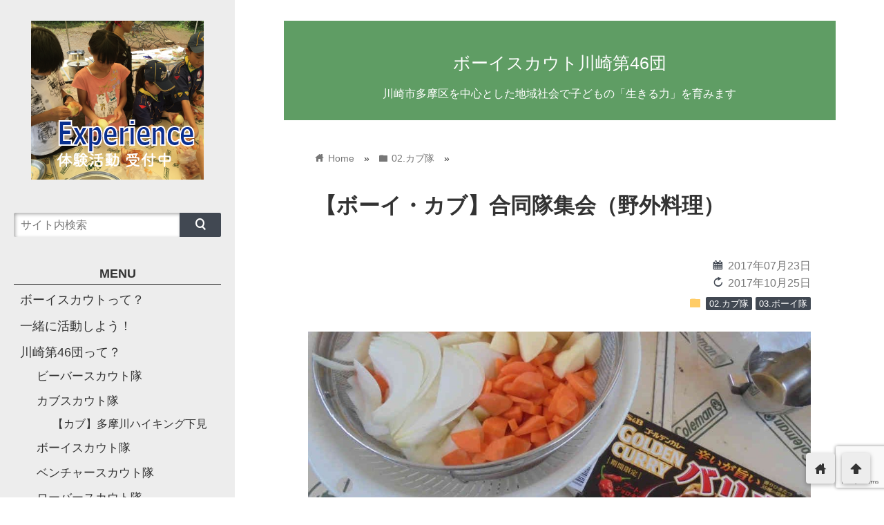

--- FILE ---
content_type: text/html; charset=UTF-8
request_url: http://www.bsk46.com/2017/07/7675/
body_size: 140368
content:
<!DOCTYPE html>
<html lang="ja">
<head prefix="og: http://ogp.me/ns# fb: http://ogp.me/ns/fb# website: http://ogp.me/ns/blog#">
<meta charset="utf-8">
<meta name="viewport" content="width=device-width">

<!-- ファビコン -->
<link rel="shortcut icon" href="http://www.bsk46.com/wordpress/wp-content/uploads/2016/11/favicon.ico" >

<!-- Apple touch アイコン -->
<link rel="apple-touch-icon" href="http://www.bsk46.com/wordpress/wp-content/uploads/2016/11/logo.png">

<!-- ページ情報を取得 -->

<title>【ボーイ・カブ】合同隊集会（野外料理） - ボーイスカウト川崎第46団</title>
<meta name="description" content="７月23日（日）08:30三田第４公園に集合。

 

今日は、ボーイ隊・カブ隊合同で野外料理（カレーライス）を作ります。朝のセレモニーを終え、09:30作業着に着替え三田子文に移動して食堂フ...">

<!-- ogp -->
<meta property="og:title" content="【ボーイ・カブ】合同隊集会（野外料理） | ボーイスカウト川崎第46団" >
<meta property="og:type" content="blog" />
<meta property="og:description" content="７月23日（日）08:30三田第４公園に集合。

 

今日は、ボーイ隊・カブ隊合同で野外料理（カレーライス）を作ります。朝のセレモニーを終え、09:30作業着に着替え三田子文に移動して食堂フ...">
<meta property="og:url" content="http://www.bsk46.com/2017/07/7675/" >
<meta property="og:image" content="http://www.bsk46.com/wordpress/wp-content/uploads/2017/07/20170723top-e1508937246257.jpg" >
<meta property="og:site_name" content="ボーイスカウト川崎第46団" >
<meta property="fb:app_id" content="" >

<!-- twitter card -->
<meta name="twitter:card" content="summary_large_image">
<meta name="twitter:site" content="https://twitter.com/">

<!-- 分割ページSEO -->

<!-- タグページはnoindex -->



<!-- All in One SEO Pack 3.2.10 によって Michael Torbert の Semper Fi Web Design[475,517] -->
<script type="application/ld+json" class="aioseop-schema">{"@context":"https://schema.org","@graph":[{"@type":"Organization","@id":"http://www.bsk46.com/#organization","url":"http://www.bsk46.com/","name":"\u30dc\u30fc\u30a4\u30b9\u30ab\u30a6\u30c8\u5ddd\u5d0e\u7b2c46\u56e3","sameAs":[]},{"@type":"WebSite","@id":"http://www.bsk46.com/#website","url":"http://www.bsk46.com/","name":"\u30dc\u30fc\u30a4\u30b9\u30ab\u30a6\u30c8\u5ddd\u5d0e\u7b2c46\u56e3","publisher":{"@id":"http://www.bsk46.com/#organization"}},{"@type":"WebPage","@id":"http://www.bsk46.com/2017/07/7675/#webpage","url":"http://www.bsk46.com/2017/07/7675/","inLanguage":"ja","name":"\u3010\u30dc\u30fc\u30a4\u30fb\u30ab\u30d6\u3011\u5408\u540c\u968a\u96c6\u4f1a\uff08\u91ce\u5916\u6599\u7406\uff09","isPartOf":{"@id":"http://www.bsk46.com/#website"},"image":{"@type":"ImageObject","@id":"http://www.bsk46.com/2017/07/7675/#primaryimage","url":"http://www.bsk46.com/wordpress/wp-content/uploads/2017/07/20170723top-e1508937246257.jpg","width":1024,"height":399},"primaryImageOfPage":{"@id":"http://www.bsk46.com/2017/07/7675/#primaryimage"},"datePublished":"2017-07-23T07:39:55+09:00","dateModified":"2017-10-25T13:14:27+09:00"},{"@type":"Article","@id":"http://www.bsk46.com/2017/07/7675/#article","isPartOf":{"@id":"http://www.bsk46.com/2017/07/7675/#webpage"},"author":{"@id":"http://www.bsk46.com/author/webmaster/#author"},"headline":"\u3010\u30dc\u30fc\u30a4\u30fb\u30ab\u30d6\u3011\u5408\u540c\u968a\u96c6\u4f1a\uff08\u91ce\u5916\u6599\u7406\uff09","datePublished":"2017-07-23T07:39:55+09:00","dateModified":"2017-10-25T13:14:27+09:00","commentCount":0,"mainEntityOfPage":{"@id":"http://www.bsk46.com/2017/07/7675/#webpage"},"publisher":{"@id":"http://www.bsk46.com/#organization"},"articleSection":"02.\u30ab\u30d6\u968a, 03.\u30dc\u30fc\u30a4\u968a, \u30b9\u30e2\u30fc\u30af, \u590f\u30ad\u30e3\u30f3\u30d7, \u91ce\u5916\u6599\u7406","image":{"@type":"ImageObject","@id":"http://www.bsk46.com/2017/07/7675/#primaryimage","url":"http://www.bsk46.com/wordpress/wp-content/uploads/2017/07/20170723top-e1508937246257.jpg","width":1024,"height":399}},{"@type":"Person","@id":"http://www.bsk46.com/author/webmaster/#author","name":"webmaster","sameAs":[],"image":{"@type":"ImageObject","@id":"http://www.bsk46.com/#personlogo","url":"http://2.gravatar.com/avatar/55498611dc4909482f159b96e10b3ce2?s=96&d=wp_user_avatar&r=g","width":96,"height":96,"caption":"webmaster"}}]}</script>
<link rel="canonical" href="http://www.bsk46.com/2017/07/7675/" />
<!-- All in One SEO Pack -->
<link rel='dns-prefetch' href='//s0.wp.com' />
<link rel='dns-prefetch' href='//www.google.com' />
<link rel='dns-prefetch' href='//secure.gravatar.com' />
<link rel='dns-prefetch' href='//cdnjs.cloudflare.com' />
<link rel='dns-prefetch' href='//s.w.org' />
<link rel="alternate" type="application/rss+xml" title="ボーイスカウト川崎第46団 &raquo; フィード" href="http://www.bsk46.com/feed/" />
<link rel="alternate" type="application/rss+xml" title="ボーイスカウト川崎第46団 &raquo; コメントフィード" href="http://www.bsk46.com/comments/feed/" />
<link rel="alternate" type="application/rss+xml" title="ボーイスカウト川崎第46団 &raquo; 【ボーイ・カブ】合同隊集会（野外料理） のコメントのフィード" href="http://www.bsk46.com/2017/07/7675/feed/" />
		<script type="text/javascript">
			window._wpemojiSettings = {"baseUrl":"https:\/\/s.w.org\/images\/core\/emoji\/12.0.0-1\/72x72\/","ext":".png","svgUrl":"https:\/\/s.w.org\/images\/core\/emoji\/12.0.0-1\/svg\/","svgExt":".svg","source":{"concatemoji":"http:\/\/www.bsk46.com\/wordpress\/wp-includes\/js\/wp-emoji-release.min.js?ver=5.3.20"}};
			!function(e,a,t){var n,r,o,i=a.createElement("canvas"),p=i.getContext&&i.getContext("2d");function s(e,t){var a=String.fromCharCode;p.clearRect(0,0,i.width,i.height),p.fillText(a.apply(this,e),0,0);e=i.toDataURL();return p.clearRect(0,0,i.width,i.height),p.fillText(a.apply(this,t),0,0),e===i.toDataURL()}function c(e){var t=a.createElement("script");t.src=e,t.defer=t.type="text/javascript",a.getElementsByTagName("head")[0].appendChild(t)}for(o=Array("flag","emoji"),t.supports={everything:!0,everythingExceptFlag:!0},r=0;r<o.length;r++)t.supports[o[r]]=function(e){if(!p||!p.fillText)return!1;switch(p.textBaseline="top",p.font="600 32px Arial",e){case"flag":return s([127987,65039,8205,9895,65039],[127987,65039,8203,9895,65039])?!1:!s([55356,56826,55356,56819],[55356,56826,8203,55356,56819])&&!s([55356,57332,56128,56423,56128,56418,56128,56421,56128,56430,56128,56423,56128,56447],[55356,57332,8203,56128,56423,8203,56128,56418,8203,56128,56421,8203,56128,56430,8203,56128,56423,8203,56128,56447]);case"emoji":return!s([55357,56424,55356,57342,8205,55358,56605,8205,55357,56424,55356,57340],[55357,56424,55356,57342,8203,55358,56605,8203,55357,56424,55356,57340])}return!1}(o[r]),t.supports.everything=t.supports.everything&&t.supports[o[r]],"flag"!==o[r]&&(t.supports.everythingExceptFlag=t.supports.everythingExceptFlag&&t.supports[o[r]]);t.supports.everythingExceptFlag=t.supports.everythingExceptFlag&&!t.supports.flag,t.DOMReady=!1,t.readyCallback=function(){t.DOMReady=!0},t.supports.everything||(n=function(){t.readyCallback()},a.addEventListener?(a.addEventListener("DOMContentLoaded",n,!1),e.addEventListener("load",n,!1)):(e.attachEvent("onload",n),a.attachEvent("onreadystatechange",function(){"complete"===a.readyState&&t.readyCallback()})),(n=t.source||{}).concatemoji?c(n.concatemoji):n.wpemoji&&n.twemoji&&(c(n.twemoji),c(n.wpemoji)))}(window,document,window._wpemojiSettings);
		</script>
		<style type="text/css">
img.wp-smiley,
img.emoji {
	display: inline !important;
	border: none !important;
	box-shadow: none !important;
	height: 1em !important;
	width: 1em !important;
	margin: 0 .07em !important;
	vertical-align: -0.1em !important;
	background: none !important;
	padding: 0 !important;
}
</style>
	<link rel='stylesheet' id='q-a-plus-css'  href='http://www.bsk46.com/wordpress/wp-content/plugins/q-and-a/css/q-a-plus.css?ver=1.0.6.2' type='text/css' media='screen' />
<link rel='stylesheet' id='wp-block-library-css'  href='http://www.bsk46.com/wordpress/wp-includes/css/dist/block-library/style.min.css?ver=5.3.20' type='text/css' media='all' />
<link rel='stylesheet' id='contact-form-7-css'  href='http://www.bsk46.com/wordpress/wp-content/plugins/contact-form-7/includes/css/styles.css?ver=5.1.4' type='text/css' media='all' />
<link rel='stylesheet' id='cool-tag-cloud-css'  href='http://www.bsk46.com/wordpress/wp-content/plugins/cool-tag-cloud/inc/cool-tag-cloud.css?ver=5.3.20' type='text/css' media='all' />
<link rel='stylesheet' id='toc-screen-css'  href='http://www.bsk46.com/wordpress/wp-content/plugins/table-of-contents-plus/screen.min.css?ver=1509' type='text/css' media='all' />
<link rel='stylesheet' id='whats-new-style-css'  href='http://www.bsk46.com/wordpress/wp-content/plugins/whats-new-genarator/whats-new.css?ver=1.11.2' type='text/css' media='all' />
<link rel='stylesheet' id='style-css'  href='http://www.bsk46.com/wordpress/wp-content/themes/wp_material2-8.0/wp_material2/style.css?ver=5.3.20' type='text/css' media='all' />
<link rel='stylesheet' id='drawer_css-css'  href='http://www.bsk46.com/wordpress/wp-content/themes/wp_material2-8.0/wp_material2/drawer_custom.css?ver=5.3.20' type='text/css' media='all' />
<link rel='stylesheet' id='slb_core-css'  href='http://www.bsk46.com/wordpress/wp-content/plugins/simple-lightbox/client/css/app.css?ver=2.7.1' type='text/css' media='all' />
<link rel='stylesheet' id='jetpack_css-css'  href='http://www.bsk46.com/wordpress/wp-content/plugins/jetpack/css/jetpack.css?ver=7.8.4' type='text/css' media='all' />
<script type='text/javascript' src='http://www.bsk46.com/wordpress/wp-includes/js/jquery/jquery.js?ver=1.12.4-wp'></script>
<script type='text/javascript' src='http://www.bsk46.com/wordpress/wp-includes/js/jquery/jquery-migrate.min.js?ver=1.4.1'></script>
<script type='text/javascript' src='http://www.bsk46.com/wordpress/wp-content/themes/wp_material2-8.0/wp_material2/script.js?ver=5.3.20'></script>
<script type='text/javascript' src='https://cdnjs.cloudflare.com/ajax/libs/iScroll/5.1.3/iscroll.min.js?ver=5.3.20'></script>
<script type='text/javascript' src='https://cdnjs.cloudflare.com/ajax/libs/drawer/3.1.0/js/drawer.min.js?ver=5.3.20'></script>
<link rel='https://api.w.org/' href='http://www.bsk46.com/wp-json/' />
<link rel="EditURI" type="application/rsd+xml" title="RSD" href="http://www.bsk46.com/wordpress/xmlrpc.php?rsd" />
<link rel="wlwmanifest" type="application/wlwmanifest+xml" href="http://www.bsk46.com/wordpress/wp-includes/wlwmanifest.xml" /> 
<link rel='prev' title='【お知らせ】「まちなか遊縁地」参加しました！' href='http://www.bsk46.com/2017/07/7655/' />
<link rel='next' title='【カブ】隊集会（キャンプ準備）' href='http://www.bsk46.com/2017/08/7707/' />
<meta name="generator" content="WordPress 5.3.20" />
<link rel='shortlink' href='https://wp.me/p2d6sq-1ZN' />
<link rel="alternate" type="application/json+oembed" href="http://www.bsk46.com/wp-json/oembed/1.0/embed?url=http%3A%2F%2Fwww.bsk46.com%2F2017%2F07%2F7675%2F" />
<link rel="alternate" type="text/xml+oembed" href="http://www.bsk46.com/wp-json/oembed/1.0/embed?url=http%3A%2F%2Fwww.bsk46.com%2F2017%2F07%2F7675%2F&#038;format=xml" />
<!-- Q & A -->
		<noscript><link rel="stylesheet" type="text/css" href="http://www.bsk46.com/wordpress/wp-content/plugins/q-and-a/css/q-a-plus-noscript.css?ver=1.0.6.2" /></noscript><!-- Q & A -->
<link rel='dns-prefetch' href='//v0.wordpress.com'/>
	<style>
	.header_inner, .header_color{background: #5f9d64;}
	.site_title a, .site_desc, .header_color{color: #ffffff;}
	.sidebar_color, .side:before{background: #ededed;}
	.drawer-hamburger{background: #ededed !important;}
	.sidebar_color, .side h2, .side p, .side a, .main_footer a{color: #333333;}
	.drawer-hamburger-icon, .drawer-hamburger-icon:after, .drawer-hamburger-icon:before{background: #333333;}
	.side h2{border-bottom: 1px solid #333333;}
	.drawer-hamburger{color: #333333 !important;}
	.content_body h2{background: #414852;}
	.content_body h3{border-bottom: 3px solid #414852;}
	.content_body h4{border-left: 7px solid #414852;}
	.accent_color, #wp-calendar caption{background: #414852; color:#fff;}
	.accent_header, h2.under_content{color: #414852; border-top: 2px solid #414852; border-bottom: 2px solid #414852;}
	.hover_color:hover,
	.side a:hover,
	.bread a:hover,
	.main_footer a:hover,
	.footer a:hover,
	#wp-calendar a:hover{color: #dd9933 !important;}
	.hover_back_color:hover,
	.cat_link a:hover,
	.pagenavi a:hover,
	.move_buttons p:hover,
	.comment_open:hover,
	.com-back a:hover,
	.com-next a:hover{background: #dd9933;}
	.follow-icon{width: 100%;}
		.posts .post:nth-child(odd){clear:both; float:left;}
		.posts .post:nth-child(even){float:right;}
		.posts .post{clear:none; width:48%; max-width: 350px; margin-bottom: 50px;}
		.posts .thumb_box{width:auto; height:auto; max-height:200px; float:none; box-shadow:0 1px 3px #ddd;}
		.posts .thumb_box img{position:static; -webkit-transform:none; -ms-transform:none; transform:none; max-width:100%; height:auto; display:block; margin: 0 auto;}
		.posts .thumb_box p{font-size:18px; }
		.posts a{text-decoration:none;}
		.posts .post_info{width:auto; float:none; padding:18px 10px 10px 15px;}
		.posts .post_info .write_date, .posts .post_info .sns_count{font-size:14px; line-height:14px;}
		.posts .post_info .write_date{width:96px;}
		.posts .post_info h3{font-size:1.1em; line-height:34px;}

		@media screen and (max-width: 760px){
			.posts .post_info{padding-left:10px; padding-right:6px;}
		}

		@media screen and (max-width: 620px){
			.posts{width:350px; max-width:96%; min-width:300.797px; margin-left:auto; margin-right:auto;}
			.posts .post{float:none !important; width:100%;}
			.posts .post_info{padding-left:15px; padding-right:10px;}
			.posts .post_info h3{font-size:1.2em; margin:10px 0 6px;}
		}
	
	</style>
<style type="text/css" id="custom-background-css">
body.custom-background { background-image: url("http://www.bsk46.com/wordpress/wp-content/uploads/2012/02/backgroundimage1.jpg"); background-position: left top; background-size: auto; background-repeat: repeat; background-attachment: fixed; }
</style>
	
<!-- Jetpack Open Graph Tags -->
<meta property="og:type" content="article" />
<meta property="og:title" content="【ボーイ・カブ】合同隊集会（野外料理）" />
<meta property="og:url" content="http://www.bsk46.com/2017/07/7675/" />
<meta property="og:description" content="７月23日（日）08:30三田第４公園に集合。 今日は、ボーイ隊・カブ隊合同で野外料理（カレーライス）を作りま&hellip;" />
<meta property="article:published_time" content="2017-07-23T07:39:55+00:00" />
<meta property="article:modified_time" content="2017-10-25T13:14:27+00:00" />
<meta property="og:site_name" content="ボーイスカウト川崎第46団" />
<meta property="og:image" content="http://www.bsk46.com/wordpress/wp-content/uploads/2017/07/20170723top-e1508937246257.jpg" />
<meta property="og:image:width" content="1024" />
<meta property="og:image:height" content="399" />
<meta property="og:locale" content="ja_JP" />
<meta name="twitter:text:title" content="【ボーイ・カブ】合同隊集会（野外料理）" />
<meta name="twitter:image" content="http://www.bsk46.com/wordpress/wp-content/uploads/2017/07/20170723top-e1508937246257.jpg?w=640" />
<meta name="twitter:card" content="summary_large_image" />

<!-- End Jetpack Open Graph Tags -->
</head>

<body class="drawer drawer--left post-template-default single single-post postid-7675 single-format-standard custom-background">
<!-- Analytics -->

<div class="main_side">
<div class="main">
<div class="header">
<div class="header_inner">


      <p class="site_title"><a href="http://www.bsk46.com" class="hover_color">ボーイスカウト川崎第46団</a></p>
  
<p class="site_desc">川崎市多摩区を中心とした地域社会で子どもの「生きる力」を育みます</p>
</div><!-- .header_inner -->
</div><!-- .header -->

<div class="main_inner">


<div class="bread" itemscope itemtype="http://data-vocabulary.org/Breadcrumb">
<ul>
	<li>
		<a href="http://www.bsk46.com" itemprop="url"><span itemprop="title"><span class="lsf">home </span>Home</span></a>
	</li>

								&raquo;
			<li>
				<a href="http://www.bsk46.com/category/%e3%82%ab%e3%83%96%e9%9a%8a/" itemprop="url">
				<span class="lsf">folder </span><span itemprop="title">02.カブ隊</span>
				</a>
			</li>
				&raquo;
	</ul>
</div><!-- .bread -->


<article itemprop="blogPost" itemscope itemtype="http://schema.org/BlogPosting">
<meta itemprop="headline" content="７月23日（日）08:30三田第４公園に集合。

 

今日は、ボーイ隊・カブ隊合同で野外料理（カレーライス）を作ります。朝のセレモニーを終え、09:30作業着に着替え三田子文に移動して食堂フ">
<meta itemprop="mainEntityOfPage" content="http://www.bsk46.com/2017/07/7675/">

<div class="content_header">
<h1>【ボーイ・カブ】合同隊集会（野外料理）</h1>
<p class="write_date"><span class="lsf calendar">calendar </span><time itemprop="datePublished" datetime="2017-07-23">2017年07月23日</time></p>
	<p class='write_date'><span class='lsf calendar'>reload </span><time itemprop="dateModified" datetime="2017-10-25">2017年10月25日</time></p>

<p class="cat_link"><span class="lsf cat_folder">folder </span><span itemprop="articleSection"><a href="http://www.bsk46.com/category/%e3%82%ab%e3%83%96%e9%9a%8a/" rel="category tag">02.カブ隊</a> <a href="http://www.bsk46.com/category/%e3%83%9c%e3%83%bc%e3%82%a4%e9%9a%8a/" rel="category tag">03.ボーイ隊</a></span></p>

<img width="1024" height="399" src="http://www.bsk46.com/wordpress/wp-content/uploads/2017/07/20170723top-e1508937246257.jpg" class="eye_catch wp-post-image" alt="【ボーイ・カブ】合同隊集会（野外料理）" srcset="http://www.bsk46.com/wordpress/wp-content/uploads/2017/07/20170723top-e1508937246257.jpg 1024w, http://www.bsk46.com/wordpress/wp-content/uploads/2017/07/20170723top-e1508937246257-300x117.jpg 300w, http://www.bsk46.com/wordpress/wp-content/uploads/2017/07/20170723top-e1508937246257-768x299.jpg 768w" sizes="(max-width: 1024px) 100vw, 1024px" />
<span style="display:none" itemprop="image" itemscope itemtype="https://schema.org/ImageObject">
		<meta itemprop="url" content="http://www.bsk46.com/wordpress/wp-content/uploads/2017/07/20170723top-e1508937246257-150x150.jpg">
		<meta itemprop="width" content="150">
		<meta itemprop="height" content="150">
</span>

</div>

<div class="clear"></div>

<div class="content_body" itemprop="articleBody">
<p>７月23日（日）08:30三田第４公園に集合。</p>
<p><a href="http://www.bsk46.com/wordpress/wp-content/uploads/2017/07/DSC05056.jpg" data-slb-active="1" data-slb-asset="622227352" data-slb-internal="0" data-slb-group="7675"><img src="http://www.bsk46.com/wordpress/wp-content/uploads/2017/07/DSC05056-300x225.jpg" alt="DSC05056" width="300" height="225" class="alignnone size-medium wp-image-7677" srcset="http://www.bsk46.com/wordpress/wp-content/uploads/2017/07/DSC05056-300x225.jpg 300w, http://www.bsk46.com/wordpress/wp-content/uploads/2017/07/DSC05056-768x576.jpg 768w, http://www.bsk46.com/wordpress/wp-content/uploads/2017/07/DSC05056.jpg 1024w" sizes="(max-width: 300px) 100vw, 300px" /></a> <a href="http://www.bsk46.com/wordpress/wp-content/uploads/2017/07/DSC05062.jpg" data-slb-active="1" data-slb-asset="2097152295" data-slb-internal="0" data-slb-group="7675"><img src="http://www.bsk46.com/wordpress/wp-content/uploads/2017/07/DSC05062-300x225.jpg" alt="DSC05062" width="300" height="225" class="alignnone size-medium wp-image-7678" srcset="http://www.bsk46.com/wordpress/wp-content/uploads/2017/07/DSC05062-300x225.jpg 300w, http://www.bsk46.com/wordpress/wp-content/uploads/2017/07/DSC05062-768x576.jpg 768w, http://www.bsk46.com/wordpress/wp-content/uploads/2017/07/DSC05062.jpg 1024w" sizes="(max-width: 300px) 100vw, 300px" /></a></p>
<p>今日は、ボーイ隊・カブ隊合同で野外料理（カレーライス）を作ります。朝のセレモニーを終え、09:30作業着に着替え三田子文に移動して食堂フライ・かまどを設営。</p>
<p><a href="http://www.bsk46.com/wordpress/wp-content/uploads/2017/07/DSC05063.jpg" data-slb-active="1" data-slb-asset="668788658" data-slb-internal="0" data-slb-group="7675"><img src="http://www.bsk46.com/wordpress/wp-content/uploads/2017/07/DSC05063-300x225.jpg" alt="DSC05063" width="300" height="225" class="alignnone size-medium wp-image-7679" srcset="http://www.bsk46.com/wordpress/wp-content/uploads/2017/07/DSC05063-300x225.jpg 300w, http://www.bsk46.com/wordpress/wp-content/uploads/2017/07/DSC05063-768x576.jpg 768w, http://www.bsk46.com/wordpress/wp-content/uploads/2017/07/DSC05063.jpg 1024w" sizes="(max-width: 300px) 100vw, 300px" /></a> <a href="http://www.bsk46.com/wordpress/wp-content/uploads/2017/07/DSC05068.jpg" data-slb-active="1" data-slb-asset="1053302109" data-slb-internal="0" data-slb-group="7675"><img src="http://www.bsk46.com/wordpress/wp-content/uploads/2017/07/DSC05068-300x225.jpg" alt="DSC05068" width="300" height="225" class="alignnone size-medium wp-image-7680" srcset="http://www.bsk46.com/wordpress/wp-content/uploads/2017/07/DSC05068-300x225.jpg 300w, http://www.bsk46.com/wordpress/wp-content/uploads/2017/07/DSC05068-768x576.jpg 768w, http://www.bsk46.com/wordpress/wp-content/uploads/2017/07/DSC05068.jpg 1024w" sizes="(max-width: 300px) 100vw, 300px" /></a><br />
<a href="http://www.bsk46.com/wordpress/wp-content/uploads/2017/07/DSC05074.jpg" data-slb-active="1" data-slb-asset="1586058407" data-slb-internal="0" data-slb-group="7675"><img src="http://www.bsk46.com/wordpress/wp-content/uploads/2017/07/DSC05074-300x225.jpg" alt="DSC05074" width="300" height="225" class="alignnone size-medium wp-image-7681" srcset="http://www.bsk46.com/wordpress/wp-content/uploads/2017/07/DSC05074-300x225.jpg 300w, http://www.bsk46.com/wordpress/wp-content/uploads/2017/07/DSC05074-768x576.jpg 768w, http://www.bsk46.com/wordpress/wp-content/uploads/2017/07/DSC05074.jpg 1024w" sizes="(max-width: 300px) 100vw, 300px" /></a></p>
<p>ボーイ隊班長の指示でスワローズ班・フォックス班のスカウト達が役割分担、てきぱき動きます！</p>
<p><a href="http://www.bsk46.com/wordpress/wp-content/uploads/2017/07/DSC05093.jpg" data-slb-active="1" data-slb-asset="2067023991" data-slb-internal="0" data-slb-group="7675"><img src="http://www.bsk46.com/wordpress/wp-content/uploads/2017/07/DSC05093-300x225.jpg" alt="DSC05093" width="300" height="225" class="alignnone size-medium wp-image-7685" srcset="http://www.bsk46.com/wordpress/wp-content/uploads/2017/07/DSC05093-300x225.jpg 300w, http://www.bsk46.com/wordpress/wp-content/uploads/2017/07/DSC05093-768x576.jpg 768w, http://www.bsk46.com/wordpress/wp-content/uploads/2017/07/DSC05093.jpg 1024w" sizes="(max-width: 300px) 100vw, 300px" /></a> <a href="http://www.bsk46.com/wordpress/wp-content/uploads/2017/07/DSC05095.jpg" data-slb-active="1" data-slb-asset="1085748259" data-slb-internal="0" data-slb-group="7675"><img src="http://www.bsk46.com/wordpress/wp-content/uploads/2017/07/DSC05095-300x225.jpg" alt="DSC05095" width="300" height="225" class="alignnone size-medium wp-image-7686" srcset="http://www.bsk46.com/wordpress/wp-content/uploads/2017/07/DSC05095-300x225.jpg 300w, http://www.bsk46.com/wordpress/wp-content/uploads/2017/07/DSC05095-768x576.jpg 768w, http://www.bsk46.com/wordpress/wp-content/uploads/2017/07/DSC05095.jpg 1024w" sizes="(max-width: 300px) 100vw, 300px" /></a><br />
<a href="http://www.bsk46.com/wordpress/wp-content/uploads/2017/07/DSC05087.jpg" data-slb-active="1" data-slb-asset="1679126745" data-slb-internal="0" data-slb-group="7675"><img src="http://www.bsk46.com/wordpress/wp-content/uploads/2017/07/DSC05087-300x225.jpg" alt="DSC05087" width="300" height="225" class="alignnone size-medium wp-image-7687" srcset="http://www.bsk46.com/wordpress/wp-content/uploads/2017/07/DSC05087-300x225.jpg 300w, http://www.bsk46.com/wordpress/wp-content/uploads/2017/07/DSC05087-768x576.jpg 768w, http://www.bsk46.com/wordpress/wp-content/uploads/2017/07/DSC05087.jpg 1024w" sizes="(max-width: 300px) 100vw, 300px" /></a> <a href="http://www.bsk46.com/wordpress/wp-content/uploads/2017/07/DSC05102.jpg" data-slb-active="1" data-slb-asset="2113871470" data-slb-internal="0" data-slb-group="7675"><img src="http://www.bsk46.com/wordpress/wp-content/uploads/2017/07/DSC05102-300x225.jpg" alt="DSC05102" width="300" height="225" class="alignnone size-medium wp-image-7688" srcset="http://www.bsk46.com/wordpress/wp-content/uploads/2017/07/DSC05102-300x225.jpg 300w, http://www.bsk46.com/wordpress/wp-content/uploads/2017/07/DSC05102-768x576.jpg 768w, http://www.bsk46.com/wordpress/wp-content/uploads/2017/07/DSC05102.jpg 1024w" sizes="(max-width: 300px) 100vw, 300px" /></a></p>
<p>カブスカウトももちろんお手伝いします。</p>
<p><a href="http://www.bsk46.com/wordpress/wp-content/uploads/2017/07/DSC05078.jpg" data-slb-active="1" data-slb-asset="1901491407" data-slb-internal="0" data-slb-group="7675"><img src="http://www.bsk46.com/wordpress/wp-content/uploads/2017/07/DSC05078-300x225.jpg" alt="DSC05078" width="300" height="225" class="alignnone size-medium wp-image-7682" srcset="http://www.bsk46.com/wordpress/wp-content/uploads/2017/07/DSC05078-300x225.jpg 300w, http://www.bsk46.com/wordpress/wp-content/uploads/2017/07/DSC05078-768x576.jpg 768w, http://www.bsk46.com/wordpress/wp-content/uploads/2017/07/DSC05078.jpg 1024w" sizes="(max-width: 300px) 100vw, 300px" /></a> <a href="http://www.bsk46.com/wordpress/wp-content/uploads/2017/07/DSC05090.jpg" data-slb-active="1" data-slb-asset="2011772397" data-slb-internal="0" data-slb-group="7675"><img src="http://www.bsk46.com/wordpress/wp-content/uploads/2017/07/DSC05090-300x225.jpg" alt="DSC05090" width="300" height="225" class="alignnone size-medium wp-image-7683" srcset="http://www.bsk46.com/wordpress/wp-content/uploads/2017/07/DSC05090-300x225.jpg 300w, http://www.bsk46.com/wordpress/wp-content/uploads/2017/07/DSC05090-768x576.jpg 768w, http://www.bsk46.com/wordpress/wp-content/uploads/2017/07/DSC05090.jpg 1024w" sizes="(max-width: 300px) 100vw, 300px" /></a><br />
<a href="http://www.bsk46.com/wordpress/wp-content/uploads/2017/07/DSC05094.jpg" data-slb-active="1" data-slb-asset="125742398" data-slb-internal="0" data-slb-group="7675"><img src="http://www.bsk46.com/wordpress/wp-content/uploads/2017/07/DSC05094-300x225.jpg" alt="DSC05094" width="300" height="225" class="alignnone size-medium wp-image-7684" srcset="http://www.bsk46.com/wordpress/wp-content/uploads/2017/07/DSC05094-300x225.jpg 300w, http://www.bsk46.com/wordpress/wp-content/uploads/2017/07/DSC05094-768x576.jpg 768w, http://www.bsk46.com/wordpress/wp-content/uploads/2017/07/DSC05094.jpg 1024w" sizes="(max-width: 300px) 100vw, 300px" /></a></p>
<p>今日は2カ所のかまで2種類のカレーを作ります。種類は中辛、もう一種類は？</p>
<p><a href="http://www.bsk46.com/wordpress/wp-content/uploads/2017/07/DSC05109.jpg" data-slb-active="1" data-slb-asset="508232560" data-slb-internal="0" data-slb-group="7675"><img src="http://www.bsk46.com/wordpress/wp-content/uploads/2017/07/DSC05109-300x225.jpg" alt="DSC05109" width="300" height="225" class="alignnone size-medium wp-image-7689" srcset="http://www.bsk46.com/wordpress/wp-content/uploads/2017/07/DSC05109-300x225.jpg 300w, http://www.bsk46.com/wordpress/wp-content/uploads/2017/07/DSC05109-768x576.jpg 768w, http://www.bsk46.com/wordpress/wp-content/uploads/2017/07/DSC05109.jpg 1024w" sizes="(max-width: 300px) 100vw, 300px" /></a> <a href="http://www.bsk46.com/wordpress/wp-content/uploads/2017/07/DSC05112.jpg" data-slb-active="1" data-slb-asset="373007204" data-slb-internal="0" data-slb-group="7675"><img src="http://www.bsk46.com/wordpress/wp-content/uploads/2017/07/DSC05112-300x225.jpg" alt="DSC05112" width="300" height="225" class="alignnone size-medium wp-image-7690" srcset="http://www.bsk46.com/wordpress/wp-content/uploads/2017/07/DSC05112-300x225.jpg 300w, http://www.bsk46.com/wordpress/wp-content/uploads/2017/07/DSC05112-768x576.jpg 768w, http://www.bsk46.com/wordpress/wp-content/uploads/2017/07/DSC05112.jpg 1024w" sizes="(max-width: 300px) 100vw, 300px" /></a><br />
<a href="http://www.bsk46.com/wordpress/wp-content/uploads/2017/07/DSC05117.jpg" data-slb-active="1" data-slb-asset="1230264800" data-slb-internal="0" data-slb-group="7675"><img src="http://www.bsk46.com/wordpress/wp-content/uploads/2017/07/DSC05117-300x225.jpg" alt="DSC05117" width="300" height="225" class="alignnone size-medium wp-image-7691" srcset="http://www.bsk46.com/wordpress/wp-content/uploads/2017/07/DSC05117-300x225.jpg 300w, http://www.bsk46.com/wordpress/wp-content/uploads/2017/07/DSC05117-768x576.jpg 768w, http://www.bsk46.com/wordpress/wp-content/uploads/2017/07/DSC05117.jpg 1024w" sizes="(max-width: 300px) 100vw, 300px" /></a> <a href="http://www.bsk46.com/wordpress/wp-content/uploads/2017/07/DSC05125.jpg" data-slb-active="1" data-slb-asset="1113411063" data-slb-internal="0" data-slb-group="7675"><img src="http://www.bsk46.com/wordpress/wp-content/uploads/2017/07/DSC05125-300x225.jpg" alt="DSC05125" width="300" height="225" class="alignnone size-medium wp-image-7692" srcset="http://www.bsk46.com/wordpress/wp-content/uploads/2017/07/DSC05125-300x225.jpg 300w, http://www.bsk46.com/wordpress/wp-content/uploads/2017/07/DSC05125-768x576.jpg 768w, http://www.bsk46.com/wordpress/wp-content/uploads/2017/07/DSC05125.jpg 1024w" sizes="(max-width: 300px) 100vw, 300px" /></a></p>
<p>「バリ辛・・・ですか」。</p>
<p><a href="http://www.bsk46.com/wordpress/wp-content/uploads/2017/07/DSC05114.jpg" data-slb-active="1" data-slb-asset="818247540" data-slb-internal="0" data-slb-group="7675"><img src="http://www.bsk46.com/wordpress/wp-content/uploads/2017/07/DSC05114-300x225.jpg" alt="DSC05114" width="300" height="225" class="alignnone size-medium wp-image-7693" srcset="http://www.bsk46.com/wordpress/wp-content/uploads/2017/07/DSC05114-300x225.jpg 300w, http://www.bsk46.com/wordpress/wp-content/uploads/2017/07/DSC05114-768x576.jpg 768w, http://www.bsk46.com/wordpress/wp-content/uploads/2017/07/DSC05114.jpg 1024w" sizes="(max-width: 300px) 100vw, 300px" /></a> <a href="http://www.bsk46.com/wordpress/wp-content/uploads/2017/07/DSC05130.jpg" data-slb-active="1" data-slb-asset="1006213389" data-slb-internal="0" data-slb-group="7675"><img src="http://www.bsk46.com/wordpress/wp-content/uploads/2017/07/DSC05130-300x225.jpg" alt="DSC05130" width="300" height="225" class="alignnone size-medium wp-image-7694" srcset="http://www.bsk46.com/wordpress/wp-content/uploads/2017/07/DSC05130-300x225.jpg 300w, http://www.bsk46.com/wordpress/wp-content/uploads/2017/07/DSC05130-768x576.jpg 768w, http://www.bsk46.com/wordpress/wp-content/uploads/2017/07/DSC05130.jpg 1024w" sizes="(max-width: 300px) 100vw, 300px" /></a><br />
<a href="http://www.bsk46.com/wordpress/wp-content/uploads/2017/07/DSC05135.jpg" data-slb-active="1" data-slb-asset="723798382" data-slb-internal="0" data-slb-group="7675"><img src="http://www.bsk46.com/wordpress/wp-content/uploads/2017/07/DSC05135-300x225.jpg" alt="DSC05135" width="300" height="225" class="alignnone size-medium wp-image-7695" srcset="http://www.bsk46.com/wordpress/wp-content/uploads/2017/07/DSC05135-300x225.jpg 300w, http://www.bsk46.com/wordpress/wp-content/uploads/2017/07/DSC05135-768x576.jpg 768w, http://www.bsk46.com/wordpress/wp-content/uploads/2017/07/DSC05135.jpg 1024w" sizes="(max-width: 300px) 100vw, 300px" /></a> <a href="http://www.bsk46.com/wordpress/wp-content/uploads/2017/07/DSC05136.jpg" data-slb-active="1" data-slb-asset="907570589" data-slb-internal="0" data-slb-group="7675"><img src="http://www.bsk46.com/wordpress/wp-content/uploads/2017/07/DSC05136-300x225.jpg" alt="DSC05136" width="300" height="225" class="alignnone size-medium wp-image-7696" srcset="http://www.bsk46.com/wordpress/wp-content/uploads/2017/07/DSC05136-300x225.jpg 300w, http://www.bsk46.com/wordpress/wp-content/uploads/2017/07/DSC05136-768x576.jpg 768w, http://www.bsk46.com/wordpress/wp-content/uploads/2017/07/DSC05136.jpg 1024w" sizes="(max-width: 300px) 100vw, 300px" /></a></p>
<p>上手くできました！どちらのカレーも美味しそうです。隣で夏キャンプの事前練習で燻製つくりをしていたベンチャー隊からの差し入れスモーク（肉・チーズ・ソーセージ）もテーブルに並びました。</p>
<p><a href="http://www.bsk46.com/wordpress/wp-content/uploads/2017/07/DSC05141.jpg" data-slb-active="1" data-slb-asset="2106827712" data-slb-internal="0" data-slb-group="7675"><img src="http://www.bsk46.com/wordpress/wp-content/uploads/2017/07/DSC05141-300x225.jpg" alt="DSC05141" width="300" height="225" class="alignnone size-medium wp-image-7697" srcset="http://www.bsk46.com/wordpress/wp-content/uploads/2017/07/DSC05141-300x225.jpg 300w, http://www.bsk46.com/wordpress/wp-content/uploads/2017/07/DSC05141-768x576.jpg 768w, http://www.bsk46.com/wordpress/wp-content/uploads/2017/07/DSC05141.jpg 1024w" sizes="(max-width: 300px) 100vw, 300px" /></a> <a href="http://www.bsk46.com/wordpress/wp-content/uploads/2017/07/DSC05140.jpg" data-slb-active="1" data-slb-asset="423424879" data-slb-internal="0" data-slb-group="7675"><img src="http://www.bsk46.com/wordpress/wp-content/uploads/2017/07/DSC05140-300x225.jpg" alt="DSC05140" width="300" height="225" class="alignnone size-medium wp-image-7698" srcset="http://www.bsk46.com/wordpress/wp-content/uploads/2017/07/DSC05140-300x225.jpg 300w, http://www.bsk46.com/wordpress/wp-content/uploads/2017/07/DSC05140-768x576.jpg 768w, http://www.bsk46.com/wordpress/wp-content/uploads/2017/07/DSC05140.jpg 1024w" sizes="(max-width: 300px) 100vw, 300px" /></a></p>
<p>いただきます。「ご飯もうまく炊けたね！美味しいです」。</p>
<p><a href="http://www.bsk46.com/wordpress/wp-content/uploads/2017/07/DSC05146.jpg" data-slb-active="1" data-slb-asset="2049492434" data-slb-internal="0" data-slb-group="7675"><img src="http://www.bsk46.com/wordpress/wp-content/uploads/2017/07/DSC05146-300x225.jpg" alt="DSC05146" width="300" height="225" class="alignnone size-medium wp-image-7699" srcset="http://www.bsk46.com/wordpress/wp-content/uploads/2017/07/DSC05146-300x225.jpg 300w, http://www.bsk46.com/wordpress/wp-content/uploads/2017/07/DSC05146-768x576.jpg 768w, http://www.bsk46.com/wordpress/wp-content/uploads/2017/07/DSC05146.jpg 1024w" sizes="(max-width: 300px) 100vw, 300px" /></a></p>
<p>デーザートは、チョコバナナ。夏キャンプ料理で提案したメニューの一つです（試食会）。</p>
<p><a href="http://www.bsk46.com/wordpress/wp-content/uploads/2017/07/DSC05148.jpg" data-slb-active="1" data-slb-asset="777276678" data-slb-internal="0" data-slb-group="7675"><img src="http://www.bsk46.com/wordpress/wp-content/uploads/2017/07/DSC05148-300x225.jpg" alt="DSC05148" width="300" height="225" class="alignnone size-medium wp-image-7700" srcset="http://www.bsk46.com/wordpress/wp-content/uploads/2017/07/DSC05148-300x225.jpg 300w, http://www.bsk46.com/wordpress/wp-content/uploads/2017/07/DSC05148-768x576.jpg 768w, http://www.bsk46.com/wordpress/wp-content/uploads/2017/07/DSC05148.jpg 1024w" sizes="(max-width: 300px) 100vw, 300px" /></a> <a href="http://www.bsk46.com/wordpress/wp-content/uploads/2017/07/DSC05084.jpg" data-slb-active="1" data-slb-asset="491665095" data-slb-internal="0" data-slb-group="7675"><img src="http://www.bsk46.com/wordpress/wp-content/uploads/2017/07/DSC05084-300x225.jpg" alt="DSC05084" width="300" height="225" class="alignnone size-medium wp-image-7701" srcset="http://www.bsk46.com/wordpress/wp-content/uploads/2017/07/DSC05084-300x225.jpg 300w, http://www.bsk46.com/wordpress/wp-content/uploads/2017/07/DSC05084-768x576.jpg 768w, http://www.bsk46.com/wordpress/wp-content/uploads/2017/07/DSC05084.jpg 1024w" sizes="(max-width: 300px) 100vw, 300px" /></a></p>
<p>キャンプ中の料理の不安は解消されました。楽しい夏キャンプになりそうです！</p>
<p>「解散」（14:30）。</p>
<div class="clear"></div>
</div>

<div class="under_content">

<!-- 記事直下ウィジェット -->

<!-- ダブルレクタングル -->
<div class="ad_w_rectangle">
</div>
<!-- シェアボタン -->
<h2 class="accent_header">この記事をシェアする</h2>



<div class="box">
<div class="share-buttons">

<!-- twitter -->
<div class="share-count-button">
<a class="no-deco" target="_blank" href="https://twitter.com/intent/tweet?url=http%3A%2F%2Fwww.bsk46.com%2F2017%2F07%2F7675%2F&text=%E3%80%90%E3%83%9C%E3%83%BC%E3%82%A4%E3%83%BB%E3%82%AB%E3%83%96%E3%80%91%E5%90%88%E5%90%8C%E9%9A%8A%E9%9B%86%E4%BC%9A%EF%BC%88%E9%87%8E%E5%A4%96%E6%96%99%E7%90%86%EF%BC%89+%7C+%E3%83%9C%E3%83%BC%E3%82%A4%E3%82%B9%E3%82%AB%E3%82%A6%E3%83%88%E5%B7%9D%E5%B4%8E%E7%AC%AC46%E5%9B%A3">
<p class="share-button twitter lsf" style="line-height:50px; font-size:2em;">twitter</p>
</a>
</div>

<!-- facebook -->
<div class="share-count-button">
<a class="no-deco" target="_blank" href="https://www.facebook.com/sharer/sharer.php?u=http%3A%2F%2Fwww.bsk46.com%2F2017%2F07%2F7675%2F&t=%E3%80%90%E3%83%9C%E3%83%BC%E3%82%A4%E3%83%BB%E3%82%AB%E3%83%96%E3%80%91%E5%90%88%E5%90%8C%E9%9A%8A%E9%9B%86%E4%BC%9A%EF%BC%88%E9%87%8E%E5%A4%96%E6%96%99%E7%90%86%EF%BC%89+%7C+%E3%83%9C%E3%83%BC%E3%82%A4%E3%82%B9%E3%82%AB%E3%82%A6%E3%83%88%E5%B7%9D%E5%B4%8E%E7%AC%AC46%E5%9B%A3">
<p class="share-button fb lsf" style="line-height:50px; font-size:2em;">facebook</p>
</a>
</div>

<!-- hatebu -->
<div class="share-count-button">
<a class="no-deco" target="_blank" href="http://b.hatena.ne.jp/add?mode=confirm&url=http%3A%2F%2Fwww.bsk46.com%2F2017%2F07%2F7675%2F&title=%E3%80%90%E3%83%9C%E3%83%BC%E3%82%A4%E3%83%BB%E3%82%AB%E3%83%96%E3%80%91%E5%90%88%E5%90%8C%E9%9A%8A%E9%9B%86%E4%BC%9A%EF%BC%88%E9%87%8E%E5%A4%96%E6%96%99%E7%90%86%EF%BC%89+%7C+%E3%83%9C%E3%83%BC%E3%82%A4%E3%82%B9%E3%82%AB%E3%82%A6%E3%83%88%E5%B7%9D%E5%B4%8E%E7%AC%AC46%E5%9B%A3">
<p class="share-button hatebu lsf" style="line-height:50px; font-size:2em;">hatenabookmark</p>
</a>
</div>

<!-- pocket -->
<div class="share-count-button">
<a class="no-deco" target="_blank" href="http://getpocket.com/edit?url=http%3A%2F%2Fwww.bsk46.com%2F2017%2F07%2F7675%2F&title=%E3%80%90%E3%83%9C%E3%83%BC%E3%82%A4%E3%83%BB%E3%82%AB%E3%83%96%E3%80%91%E5%90%88%E5%90%8C%E9%9A%8A%E9%9B%86%E4%BC%9A%EF%BC%88%E9%87%8E%E5%A4%96%E6%96%99%E7%90%86%EF%BC%89+%7C+%E3%83%9C%E3%83%BC%E3%82%A4%E3%82%B9%E3%82%AB%E3%82%A6%E3%83%88%E5%B7%9D%E5%B4%8E%E7%AC%AC46%E5%9B%A3">
<p class="share-button pocket" style="line-height:50px; font-size:2.1em;"><span class="icon-pocket"></span></p>
</a>
</div>

<div class="share-count-button">
<a class="no-deco" target="_blank" href="http://line.me/R/msg/text/?%E3%80%90%E3%83%9C%E3%83%BC%E3%82%A4%E3%83%BB%E3%82%AB%E3%83%96%E3%80%91%E5%90%88%E5%90%8C%E9%9A%8A%E9%9B%86%E4%BC%9A%EF%BC%88%E9%87%8E%E5%A4%96%E6%96%99%E7%90%86%EF%BC%89+%7C+%E3%83%9C%E3%83%BC%E3%82%A4%E3%82%B9%E3%82%AB%E3%82%A6%E3%83%88%E5%B7%9D%E5%B4%8E%E7%AC%AC46%E5%9B%A3 http%3A%2F%2Fwww.bsk46.com%2F2017%2F07%2F7675%2F">
<p class="share-button lsf line">line</p>
</a>
</div>

</div><!-- .share-buttons -->
</div><!-- .box -->
<!-- コメント欄 -->

<!-- 関連記事 -->
		<div class="kanren box">
		<h2 class="under_content accent_header">関連記事</h2>
		<div class="kanren_posts cat_list">
					<div class="post left">
				<a href="http://www.bsk46.com/2024/01/18959/">
		<div class="thumb_box">
		<img width="200" height="150" src="http://www.bsk46.com/wordpress/wp-content/uploads/2024/01/20240114_134517.jpg" class="attachment-200x200 size-200x200 wp-post-image" alt="【カブ】月の輪隊集会（「ちかいとおきて」）と" title="【カブ】月の輪隊集会（「ちかいとおきて」）と" srcset="http://www.bsk46.com/wordpress/wp-content/uploads/2024/01/20240114_134517.jpg 1024w, http://www.bsk46.com/wordpress/wp-content/uploads/2024/01/20240114_134517-300x225.jpg 300w, http://www.bsk46.com/wordpress/wp-content/uploads/2024/01/20240114_134517-768x576.jpg 768w" sizes="(max-width: 200px) 100vw, 200px" />		</div><!-- .thumb_box -->
	</a>
	
	<div class="post_info">
		<p class="write_date">2024/1/14</p>
		<div class="sns_counts">


</div>		<div class="clear"></div>
		<h3><a href="http://www.bsk46.com/2024/01/18959/" class="hover_color">【カブ】月の輪隊集会（「ちかいとおきて」）と</a></h3>
	</div><!-- .post_info -->
			</div><!-- .post -->
					<div class="post right">
				<a href="http://www.bsk46.com/2022/04/14985/">
		<div class="thumb_box">
		<img width="200" height="150" src="http://www.bsk46.com/wordpress/wp-content/uploads/2022/04/DSC06448.jpg" class="attachment-200x200 size-200x200 wp-post-image" alt="【カブ】隊集会下見（高尾山）" title="【カブ】隊集会下見（高尾山）" srcset="http://www.bsk46.com/wordpress/wp-content/uploads/2022/04/DSC06448.jpg 1024w, http://www.bsk46.com/wordpress/wp-content/uploads/2022/04/DSC06448-300x225.jpg 300w, http://www.bsk46.com/wordpress/wp-content/uploads/2022/04/DSC06448-768x576.jpg 768w" sizes="(max-width: 200px) 100vw, 200px" />		</div><!-- .thumb_box -->
	</a>
	
	<div class="post_info">
		<p class="write_date">2022/4/23</p>
		<div class="sns_counts">


</div>		<div class="clear"></div>
		<h3><a href="http://www.bsk46.com/2022/04/14985/" class="hover_color">【カブ】隊集会下見（高尾山）</a></h3>
	</div><!-- .post_info -->
			</div><!-- .post -->
					<div class="post left">
				<a href="http://www.bsk46.com/2013/02/2413/">
		<div class="thumb_box">
					<p class="hover_color">No Image</p>
				</div><!-- .thumb_box -->
	</a>
	
	<div class="post_info">
		<p class="write_date">2013/2/17</p>
		<div class="sns_counts">


</div>		<div class="clear"></div>
		<h3><a href="http://www.bsk46.com/2013/02/2413/" class="hover_color">【ボーイ隊】４６バザール</a></h3>
	</div><!-- .post_info -->
			</div><!-- .post -->
					<div class="post right">
				<a href="http://www.bsk46.com/2021/11/14232/">
		<div class="thumb_box">
		<img width="200" height="150" src="http://www.bsk46.com/wordpress/wp-content/uploads/2021/11/DSC04043.jpg" class="attachment-200x200 size-200x200 wp-post-image" alt="【カブ】隊集会（工作：スライド本立て）" title="【カブ】隊集会（工作：スライド本立て）" srcset="http://www.bsk46.com/wordpress/wp-content/uploads/2021/11/DSC04043.jpg 1024w, http://www.bsk46.com/wordpress/wp-content/uploads/2021/11/DSC04043-300x225.jpg 300w, http://www.bsk46.com/wordpress/wp-content/uploads/2021/11/DSC04043-768x576.jpg 768w" sizes="(max-width: 200px) 100vw, 200px" />		</div><!-- .thumb_box -->
	</a>
	
	<div class="post_info">
		<p class="write_date">2021/11/14</p>
		<div class="sns_counts">


</div>		<div class="clear"></div>
		<h3><a href="http://www.bsk46.com/2021/11/14232/" class="hover_color">【カブ】隊集会（工作：スライド本立て）</a></h3>
	</div><!-- .post_info -->
			</div><!-- .post -->
					<div class="post left">
				<a href="http://www.bsk46.com/2021/01/12647/">
		<div class="thumb_box">
		<img width="150" height="200" src="http://www.bsk46.com/wordpress/wp-content/uploads/2021/01/DSC01752.jpg" class="attachment-200x200 size-200x200 wp-post-image" alt="【カブ】WEB隊集会（カブブック履修発表＆スカウトクイズ）" title="【カブ】WEB隊集会（カブブック履修発表＆スカウトクイズ）" srcset="http://www.bsk46.com/wordpress/wp-content/uploads/2021/01/DSC01752.jpg 768w, http://www.bsk46.com/wordpress/wp-content/uploads/2021/01/DSC01752-225x300.jpg 225w" sizes="(max-width: 150px) 100vw, 150px" />		</div><!-- .thumb_box -->
	</a>
	
	<div class="post_info">
		<p class="write_date">2021/1/24</p>
		<div class="sns_counts">


</div>		<div class="clear"></div>
		<h3><a href="http://www.bsk46.com/2021/01/12647/" class="hover_color">【カブ】WEB隊集会（カブブック履修発表＆スカウトクイズ）</a></h3>
	</div><!-- .post_info -->
			</div><!-- .post -->
					<div class="post right">
				<a href="http://www.bsk46.com/2020/10/12203/">
		<div class="thumb_box">
		<img width="200" height="150" src="http://www.bsk46.com/wordpress/wp-content/uploads/2020/10/DSC00905.jpg" class="attachment-200x200 size-200x200 wp-post-image" alt="【ビーバー・カブ】合同隊集会（ハロウィンパーティー）" title="【ビーバー・カブ】合同隊集会（ハロウィンパーティー）" srcset="http://www.bsk46.com/wordpress/wp-content/uploads/2020/10/DSC00905.jpg 1024w, http://www.bsk46.com/wordpress/wp-content/uploads/2020/10/DSC00905-300x225.jpg 300w, http://www.bsk46.com/wordpress/wp-content/uploads/2020/10/DSC00905-768x576.jpg 768w" sizes="(max-width: 200px) 100vw, 200px" />		</div><!-- .thumb_box -->
	</a>
	
	<div class="post_info">
		<p class="write_date">2020/10/25</p>
		<div class="sns_counts">


</div>		<div class="clear"></div>
		<h3><a href="http://www.bsk46.com/2020/10/12203/" class="hover_color">【ビーバー・カブ】合同隊集会（ハロウィンパーティー）</a></h3>
	</div><!-- .post_info -->
			</div><!-- .post -->
				</div><!-- .kanren_posts -->
		<div class="clear"></div>

					<p class="cat_link tag_link"><span class="lsf tag_icon">tag </span>
							<a href="http://www.bsk46.com/?tag=%e3%82%b9%e3%83%a2%e3%83%bc%e3%82%af">
				スモーク				</a>
							<a href="http://www.bsk46.com/?tag=%e5%a4%8f%e3%82%ad%e3%83%a3%e3%83%b3%e3%83%97">
				夏キャンプ				</a>
							<a href="http://www.bsk46.com/?tag=%e9%87%8e%e5%a4%96%e6%96%99%e7%90%86">
				野外料理				</a>
						</p>
		
					<p class="cat_link"><span class="lsf cat_folder">folder </span>
							<a href="http://www.bsk46.com/?cat=16">
				02.カブ隊				</a>
							<a href="http://www.bsk46.com/?cat=15">
				03.ボーイ隊				</a>
						</p>
				</div><!-- .kanren -->
	
<!-- 記事下プロフィール欄 -->

</div><!-- .under_content -->
</article>



<div class="cat_lists">

	<div class="cat_list left">
	<h2 class="cat_header accent_header"><span class="lsf">folder </span>00.お知らせ</h2>
	<div class="post">
		<a href="http://www.bsk46.com/2025/05/20861/">
		<div class="thumb_box">
		<img width="200" height="133" src="http://www.bsk46.com/wordpress/wp-content/uploads/2025/06/1748180506589.jpg" class="attachment-200x200 size-200x200 wp-post-image" alt="【団】体験イベント（空き缶ごはん作り）" title="【団】体験イベント（空き缶ごはん作り）" srcset="http://www.bsk46.com/wordpress/wp-content/uploads/2025/06/1748180506589.jpg 1280w, http://www.bsk46.com/wordpress/wp-content/uploads/2025/06/1748180506589-300x200.jpg 300w, http://www.bsk46.com/wordpress/wp-content/uploads/2025/06/1748180506589-1024x682.jpg 1024w, http://www.bsk46.com/wordpress/wp-content/uploads/2025/06/1748180506589-768x512.jpg 768w" sizes="(max-width: 200px) 100vw, 200px" />		</div><!-- .thumb_box -->
	</a>
	
	<div class="post_info">
		<p class="write_date">2025/5/25</p>
		<div class="sns_counts">


</div>		<div class="clear"></div>
		<h3><a href="http://www.bsk46.com/2025/05/20861/" class="hover_color">【団】体験イベント（空き缶ごはん作り）</a></h3>
	</div><!-- .post_info -->
	</div><!-- .post -->
	<div class="post">
		<a href="http://www.bsk46.com/2025/05/20823/">
		<div class="thumb_box">
		<img width="200" height="150" src="http://www.bsk46.com/wordpress/wp-content/uploads/2025/06/PXL_20250503_020846966.jpg" class="attachment-200x200 size-200x200 wp-post-image" alt="【奉仕活動】よこはまパレード沿道警備奉仕" title="【奉仕活動】よこはまパレード沿道警備奉仕" srcset="http://www.bsk46.com/wordpress/wp-content/uploads/2025/06/PXL_20250503_020846966.jpg 1280w, http://www.bsk46.com/wordpress/wp-content/uploads/2025/06/PXL_20250503_020846966-300x225.jpg 300w, http://www.bsk46.com/wordpress/wp-content/uploads/2025/06/PXL_20250503_020846966-1024x768.jpg 1024w, http://www.bsk46.com/wordpress/wp-content/uploads/2025/06/PXL_20250503_020846966-768x576.jpg 768w" sizes="(max-width: 200px) 100vw, 200px" />		</div><!-- .thumb_box -->
	</a>
	
	<div class="post_info">
		<p class="write_date">2025/5/3</p>
		<div class="sns_counts">


</div>		<div class="clear"></div>
		<h3><a href="http://www.bsk46.com/2025/05/20823/" class="hover_color">【奉仕活動】よこはまパレード沿道警備奉仕</a></h3>
	</div><!-- .post_info -->
	</div><!-- .post -->
	<div class="post">
		<a href="http://www.bsk46.com/2025/04/16147/">
		<div class="thumb_box">
		<img width="200" height="141" src="http://www.bsk46.com/wordpress/wp-content/uploads/2022/11/0f656b547b8c0a3e3334df3c3996923a.jpg" class="attachment-200x200 size-200x200 wp-post-image" alt="【お知らせ】ビーバースカウト活動の概要" title="【お知らせ】ビーバースカウト活動の概要" srcset="http://www.bsk46.com/wordpress/wp-content/uploads/2022/11/0f656b547b8c0a3e3334df3c3996923a.jpg 2338w, http://www.bsk46.com/wordpress/wp-content/uploads/2022/11/0f656b547b8c0a3e3334df3c3996923a-300x212.jpg 300w, http://www.bsk46.com/wordpress/wp-content/uploads/2022/11/0f656b547b8c0a3e3334df3c3996923a-1024x724.jpg 1024w, http://www.bsk46.com/wordpress/wp-content/uploads/2022/11/0f656b547b8c0a3e3334df3c3996923a-768x543.jpg 768w, http://www.bsk46.com/wordpress/wp-content/uploads/2022/11/0f656b547b8c0a3e3334df3c3996923a-1536x1086.jpg 1536w, http://www.bsk46.com/wordpress/wp-content/uploads/2022/11/0f656b547b8c0a3e3334df3c3996923a-2048x1448.jpg 2048w" sizes="(max-width: 200px) 100vw, 200px" />		</div><!-- .thumb_box -->
	</a>
	
	<div class="post_info">
		<p class="write_date">2025/4/18</p>
		<div class="sns_counts">


</div>		<div class="clear"></div>
		<h3><a href="http://www.bsk46.com/2025/04/16147/" class="hover_color">【お知らせ】ビーバースカウト活動の概要</a></h3>
	</div><!-- .post_info -->
	</div><!-- .post -->
	<a class="more accent_color hover_back_color" href="http://www.bsk46.com/?cat=/10">more...</a>
	</div><!-- .cat_list -->
	<div class="cat_list right">
	<h2 class="cat_header accent_header"><span class="lsf">folder </span>01.ビーバー隊</h2>
	<div class="post">
		<a href="http://www.bsk46.com/2025/11/21345/">
		<div class="thumb_box">
		<img width="200" height="150" src="http://www.bsk46.com/wordpress/wp-content/uploads/2025/12/HP18.jpeg" class="attachment-200x200 size-200x200 wp-post-image" alt="【ビーバー】ひなたぼっこ～ひなた山の森で自然と遊ぼう！～" title="【ビーバー】ひなたぼっこ～ひなた山の森で自然と遊ぼう！～" srcset="http://www.bsk46.com/wordpress/wp-content/uploads/2025/12/HP18.jpeg 1103w, http://www.bsk46.com/wordpress/wp-content/uploads/2025/12/HP18-300x225.jpeg 300w, http://www.bsk46.com/wordpress/wp-content/uploads/2025/12/HP18-1024x768.jpeg 1024w, http://www.bsk46.com/wordpress/wp-content/uploads/2025/12/HP18-768x576.jpeg 768w" sizes="(max-width: 200px) 100vw, 200px" />		</div><!-- .thumb_box -->
	</a>
	
	<div class="post_info">
		<p class="write_date">2025/11/16</p>
		<div class="sns_counts">


</div>		<div class="clear"></div>
		<h3><a href="http://www.bsk46.com/2025/11/21345/" class="hover_color">【ビーバー】ひなたぼっこ～ひなた山の森で自然と遊ぼう！～</a></h3>
	</div><!-- .post_info -->
	</div><!-- .post -->
	<div class="post">
		<a href="http://www.bsk46.com/2025/10/21321/">
		<div class="thumb_box">
		<img width="200" height="150" src="http://www.bsk46.com/wordpress/wp-content/uploads/2025/11/HP28.jpeg" class="attachment-200x200 size-200x200 wp-post-image" alt="【ビーバー】生田緑地をまもれ！～多摩区民祭～" title="【ビーバー】生田緑地をまもれ！～多摩区民祭～" srcset="http://www.bsk46.com/wordpress/wp-content/uploads/2025/11/HP28.jpeg 917w, http://www.bsk46.com/wordpress/wp-content/uploads/2025/11/HP28-300x225.jpeg 300w, http://www.bsk46.com/wordpress/wp-content/uploads/2025/11/HP28-768x576.jpeg 768w" sizes="(max-width: 200px) 100vw, 200px" />		</div><!-- .thumb_box -->
	</a>
	
	<div class="post_info">
		<p class="write_date">2025/10/18</p>
		<div class="sns_counts">


</div>		<div class="clear"></div>
		<h3><a href="http://www.bsk46.com/2025/10/21321/" class="hover_color">【ビーバー】生田緑地をまもれ！～多摩区民祭～</a></h3>
	</div><!-- .post_info -->
	</div><!-- .post -->
	<div class="post">
		<a href="http://www.bsk46.com/2025/10/21298/">
		<div class="thumb_box">
		<img width="200" height="150" src="http://www.bsk46.com/wordpress/wp-content/uploads/2025/11/HP10-2.jpeg" class="attachment-200x200 size-200x200 wp-post-image" alt="【ビーバー】ちいさい秋みーつけた！～よこやまの道ハイク～" title="【ビーバー】ちいさい秋みーつけた！～よこやまの道ハイク～" srcset="http://www.bsk46.com/wordpress/wp-content/uploads/2025/11/HP10-2.jpeg 1108w, http://www.bsk46.com/wordpress/wp-content/uploads/2025/11/HP10-2-300x225.jpeg 300w, http://www.bsk46.com/wordpress/wp-content/uploads/2025/11/HP10-2-1024x768.jpeg 1024w, http://www.bsk46.com/wordpress/wp-content/uploads/2025/11/HP10-2-768x576.jpeg 768w" sizes="(max-width: 200px) 100vw, 200px" />		</div><!-- .thumb_box -->
	</a>
	
	<div class="post_info">
		<p class="write_date">2025/10/5</p>
		<div class="sns_counts">


</div>		<div class="clear"></div>
		<h3><a href="http://www.bsk46.com/2025/10/21298/" class="hover_color">【ビーバー】ちいさい秋みーつけた！～よこやまの道ハイク～</a></h3>
	</div><!-- .post_info -->
	</div><!-- .post -->
	<a class="more accent_color hover_back_color" href="http://www.bsk46.com/?cat=/17">more...</a>
	</div><!-- .cat_list -->
	<div class="cat_list left">
	<h2 class="cat_header accent_header"><span class="lsf">folder </span>02.カブ隊</h2>
	<div class="post">
		<a href="http://www.bsk46.com/2025/08/21245/">
		<div class="thumb_box">
		<img width="200" height="150" src="http://www.bsk46.com/wordpress/wp-content/uploads/2025/08/PXL_20250803_014130979.jpg" class="attachment-200x200 size-200x200 wp-post-image" alt="【カブ】隊集会（夏キャンプ準備）" title="【カブ】隊集会（夏キャンプ準備）" srcset="http://www.bsk46.com/wordpress/wp-content/uploads/2025/08/PXL_20250803_014130979.jpg 1280w, http://www.bsk46.com/wordpress/wp-content/uploads/2025/08/PXL_20250803_014130979-300x225.jpg 300w, http://www.bsk46.com/wordpress/wp-content/uploads/2025/08/PXL_20250803_014130979-1024x768.jpg 1024w, http://www.bsk46.com/wordpress/wp-content/uploads/2025/08/PXL_20250803_014130979-768x576.jpg 768w" sizes="(max-width: 200px) 100vw, 200px" />		</div><!-- .thumb_box -->
	</a>
	
	<div class="post_info">
		<p class="write_date">2025/8/3</p>
		<div class="sns_counts">


</div>		<div class="clear"></div>
		<h3><a href="http://www.bsk46.com/2025/08/21245/" class="hover_color">【カブ】隊集会（夏キャンプ準備）</a></h3>
	</div><!-- .post_info -->
	</div><!-- .post -->
	<div class="post">
		<a href="http://www.bsk46.com/2025/08/21253/">
		<div class="thumb_box">
		<img width="200" height="150" src="http://www.bsk46.com/wordpress/wp-content/uploads/2025/08/PXL_20250807_140644025.jpg" class="attachment-200x200 size-200x200 wp-post-image" alt="【カブ】夏キャンプ雨プログラム準備" title="【カブ】夏キャンプ雨プログラム準備" srcset="http://www.bsk46.com/wordpress/wp-content/uploads/2025/08/PXL_20250807_140644025.jpg 1280w, http://www.bsk46.com/wordpress/wp-content/uploads/2025/08/PXL_20250807_140644025-300x225.jpg 300w, http://www.bsk46.com/wordpress/wp-content/uploads/2025/08/PXL_20250807_140644025-1024x768.jpg 1024w, http://www.bsk46.com/wordpress/wp-content/uploads/2025/08/PXL_20250807_140644025-768x576.jpg 768w" sizes="(max-width: 200px) 100vw, 200px" />		</div><!-- .thumb_box -->
	</a>
	
	<div class="post_info">
		<p class="write_date">2025/8/2</p>
		<div class="sns_counts">


</div>		<div class="clear"></div>
		<h3><a href="http://www.bsk46.com/2025/08/21253/" class="hover_color">【カブ】夏キャンプ雨プログラム準備</a></h3>
	</div><!-- .post_info -->
	</div><!-- .post -->
	<div class="post">
		<a href="http://www.bsk46.com/2025/07/21224/">
		<div class="thumb_box">
		<img width="200" height="150" src="http://www.bsk46.com/wordpress/wp-content/uploads/2025/08/PXL_20250727_013558918.jpg" class="attachment-200x200 size-200x200 wp-post-image" alt="【カブ】隊集会（アイスクリーム作り）" title="【カブ】隊集会（アイスクリーム作り）" srcset="http://www.bsk46.com/wordpress/wp-content/uploads/2025/08/PXL_20250727_013558918.jpg 1280w, http://www.bsk46.com/wordpress/wp-content/uploads/2025/08/PXL_20250727_013558918-300x225.jpg 300w, http://www.bsk46.com/wordpress/wp-content/uploads/2025/08/PXL_20250727_013558918-1024x768.jpg 1024w, http://www.bsk46.com/wordpress/wp-content/uploads/2025/08/PXL_20250727_013558918-768x576.jpg 768w" sizes="(max-width: 200px) 100vw, 200px" />		</div><!-- .thumb_box -->
	</a>
	
	<div class="post_info">
		<p class="write_date">2025/7/27</p>
		<div class="sns_counts">


</div>		<div class="clear"></div>
		<h3><a href="http://www.bsk46.com/2025/07/21224/" class="hover_color">【カブ】隊集会（アイスクリーム作り）</a></h3>
	</div><!-- .post_info -->
	</div><!-- .post -->
	<a class="more accent_color hover_back_color" href="http://www.bsk46.com/?cat=/16">more...</a>
	</div><!-- .cat_list -->
	<div class="cat_list right">
	<h2 class="cat_header accent_header"><span class="lsf">folder </span>03.ボーイ隊</h2>
	<div class="post">
		<a href="http://www.bsk46.com/2025/05/20929/">
		<div class="thumb_box">
		<img width="200" height="150" src="http://www.bsk46.com/wordpress/wp-content/uploads/2025/06/PXL_20250518_013339516.jpg" class="attachment-200x200 size-200x200 wp-post-image" alt="【ボーイ】班集会（火おこし予習）" title="【ボーイ】班集会（火おこし予習）" srcset="http://www.bsk46.com/wordpress/wp-content/uploads/2025/06/PXL_20250518_013339516.jpg 1280w, http://www.bsk46.com/wordpress/wp-content/uploads/2025/06/PXL_20250518_013339516-300x225.jpg 300w, http://www.bsk46.com/wordpress/wp-content/uploads/2025/06/PXL_20250518_013339516-1024x768.jpg 1024w, http://www.bsk46.com/wordpress/wp-content/uploads/2025/06/PXL_20250518_013339516-768x576.jpg 768w" sizes="(max-width: 200px) 100vw, 200px" />		</div><!-- .thumb_box -->
	</a>
	
	<div class="post_info">
		<p class="write_date">2025/5/18</p>
		<div class="sns_counts">


</div>		<div class="clear"></div>
		<h3><a href="http://www.bsk46.com/2025/05/20929/" class="hover_color">【ボーイ】班集会（火おこし予習）</a></h3>
	</div><!-- .post_info -->
	</div><!-- .post -->
	<div class="post">
		<a href="http://www.bsk46.com/2024/09/20276/">
		<div class="thumb_box">
		<img width="200" height="150" src="http://www.bsk46.com/wordpress/wp-content/uploads/2024/11/PXL_20240929_015025386.MP_.jpg" class="attachment-200x200 size-200x200 wp-post-image" alt="【団】スカウトの日（地域清掃）" title="【団】スカウトの日（地域清掃）" srcset="http://www.bsk46.com/wordpress/wp-content/uploads/2024/11/PXL_20240929_015025386.MP_.jpg 640w, http://www.bsk46.com/wordpress/wp-content/uploads/2024/11/PXL_20240929_015025386.MP_-300x225.jpg 300w" sizes="(max-width: 200px) 100vw, 200px" />		</div><!-- .thumb_box -->
	</a>
	
	<div class="post_info">
		<p class="write_date">2024/9/29</p>
		<div class="sns_counts">


</div>		<div class="clear"></div>
		<h3><a href="http://www.bsk46.com/2024/09/20276/" class="hover_color">【団】スカウトの日（地域清掃）</a></h3>
	</div><!-- .post_info -->
	</div><!-- .post -->
	<div class="post">
		<a href="http://www.bsk46.com/2024/05/19550/">
		<div class="thumb_box">
		<img width="200" height="150" src="http://www.bsk46.com/wordpress/wp-content/uploads/2024/05/PXL_20240512_011142630.jpg" class="attachment-200x200 size-200x200 wp-post-image" alt="【カブ】隊集会（SHOW TIME）" title="【カブ】隊集会（SHOW TIME）" srcset="http://www.bsk46.com/wordpress/wp-content/uploads/2024/05/PXL_20240512_011142630.jpg 1024w, http://www.bsk46.com/wordpress/wp-content/uploads/2024/05/PXL_20240512_011142630-300x225.jpg 300w, http://www.bsk46.com/wordpress/wp-content/uploads/2024/05/PXL_20240512_011142630-768x576.jpg 768w" sizes="(max-width: 200px) 100vw, 200px" />		</div><!-- .thumb_box -->
	</a>
	
	<div class="post_info">
		<p class="write_date">2024/5/12</p>
		<div class="sns_counts">


</div>		<div class="clear"></div>
		<h3><a href="http://www.bsk46.com/2024/05/19550/" class="hover_color">【カブ】隊集会（SHOW TIME）</a></h3>
	</div><!-- .post_info -->
	</div><!-- .post -->
	<a class="more accent_color hover_back_color" href="http://www.bsk46.com/?cat=/15">more...</a>
	</div><!-- .cat_list -->
	<div class="cat_list left">
	<h2 class="cat_header accent_header"><span class="lsf">folder </span>04.ベンチャー隊</h2>
	<div class="post">
		<a href="http://www.bsk46.com/2025/05/20940/">
		<div class="thumb_box">
		<img width="200" height="150" src="http://www.bsk46.com/wordpress/wp-content/uploads/2025/06/PXL_20250525_010700921.MP_.jpg" class="attachment-200x200 size-200x200 wp-post-image" alt="【ベンチャー】体験イベント（空き缶ごはん作り）指導" title="【ベンチャー】体験イベント（空き缶ごはん作り）指導" srcset="http://www.bsk46.com/wordpress/wp-content/uploads/2025/06/PXL_20250525_010700921.MP_.jpg 1280w, http://www.bsk46.com/wordpress/wp-content/uploads/2025/06/PXL_20250525_010700921.MP_-300x225.jpg 300w, http://www.bsk46.com/wordpress/wp-content/uploads/2025/06/PXL_20250525_010700921.MP_-1024x768.jpg 1024w, http://www.bsk46.com/wordpress/wp-content/uploads/2025/06/PXL_20250525_010700921.MP_-768x576.jpg 768w" sizes="(max-width: 200px) 100vw, 200px" />		</div><!-- .thumb_box -->
	</a>
	
	<div class="post_info">
		<p class="write_date">2025/5/25</p>
		<div class="sns_counts">


</div>		<div class="clear"></div>
		<h3><a href="http://www.bsk46.com/2025/05/20940/" class="hover_color">【ベンチャー】体験イベント（空き缶ごはん作り）指導</a></h3>
	</div><!-- .post_info -->
	</div><!-- .post -->
	<div class="post">
		<a href="http://www.bsk46.com/2024/04/19352/">
		<div class="thumb_box">
		<img width="200" height="150" src="http://www.bsk46.com/wordpress/wp-content/uploads/2024/04/1712478381501.jpg" class="attachment-200x200 size-200x200 wp-post-image" alt="【団】2024年度入隊上進式" title="【団】2024年度入隊上進式" srcset="http://www.bsk46.com/wordpress/wp-content/uploads/2024/04/1712478381501.jpg 1024w, http://www.bsk46.com/wordpress/wp-content/uploads/2024/04/1712478381501-300x225.jpg 300w, http://www.bsk46.com/wordpress/wp-content/uploads/2024/04/1712478381501-768x576.jpg 768w" sizes="(max-width: 200px) 100vw, 200px" />		</div><!-- .thumb_box -->
	</a>
	
	<div class="post_info">
		<p class="write_date">2024/4/7</p>
		<div class="sns_counts">


</div>		<div class="clear"></div>
		<h3><a href="http://www.bsk46.com/2024/04/19352/" class="hover_color">【団】2024年度入隊上進式</a></h3>
	</div><!-- .post_info -->
	</div><!-- .post -->
	<div class="post">
		<a href="http://www.bsk46.com/2024/02/19095/">
		<div class="thumb_box">
		<img width="200" height="150" src="http://www.bsk46.com/wordpress/wp-content/uploads/2024/02/HP8.jpg" class="attachment-200x200 size-200x200 wp-post-image" alt="【地区】B-P祭「B-Pによる初めてのキャンプを見てみよう！」" title="【地区】B-P祭「B-Pによる初めてのキャンプを見てみよう！」" srcset="http://www.bsk46.com/wordpress/wp-content/uploads/2024/02/HP8.jpg 1318w, http://www.bsk46.com/wordpress/wp-content/uploads/2024/02/HP8-300x225.jpg 300w, http://www.bsk46.com/wordpress/wp-content/uploads/2024/02/HP8-1024x768.jpg 1024w, http://www.bsk46.com/wordpress/wp-content/uploads/2024/02/HP8-768x576.jpg 768w" sizes="(max-width: 200px) 100vw, 200px" />		</div><!-- .thumb_box -->
	</a>
	
	<div class="post_info">
		<p class="write_date">2024/2/4</p>
		<div class="sns_counts">


</div>		<div class="clear"></div>
		<h3><a href="http://www.bsk46.com/2024/02/19095/" class="hover_color">【地区】B-P祭「B-Pによる初めてのキャンプを見てみよう！」</a></h3>
	</div><!-- .post_info -->
	</div><!-- .post -->
	<a class="more accent_color hover_back_color" href="http://www.bsk46.com/?cat=/18">more...</a>
	</div><!-- .cat_list -->
	<div class="cat_list right">
	<h2 class="cat_header accent_header"><span class="lsf">folder </span>05.ローバー隊</h2>
	<div class="post">
		<a href="http://www.bsk46.com/2025/05/20945/">
		<div class="thumb_box">
		<img width="200" height="133" src="http://www.bsk46.com/wordpress/wp-content/uploads/2025/06/1748180643349.jpg" class="attachment-200x200 size-200x200 wp-post-image" alt="【ローバー】体験イベント（空き缶ごはん作り）奉仕" title="【ローバー】体験イベント（空き缶ごはん作り）奉仕" srcset="http://www.bsk46.com/wordpress/wp-content/uploads/2025/06/1748180643349.jpg 1280w, http://www.bsk46.com/wordpress/wp-content/uploads/2025/06/1748180643349-300x200.jpg 300w, http://www.bsk46.com/wordpress/wp-content/uploads/2025/06/1748180643349-1024x682.jpg 1024w, http://www.bsk46.com/wordpress/wp-content/uploads/2025/06/1748180643349-768x512.jpg 768w" sizes="(max-width: 200px) 100vw, 200px" />		</div><!-- .thumb_box -->
	</a>
	
	<div class="post_info">
		<p class="write_date">2025/5/25</p>
		<div class="sns_counts">


</div>		<div class="clear"></div>
		<h3><a href="http://www.bsk46.com/2025/05/20945/" class="hover_color">【ローバー】体験イベント（空き缶ごはん作り）奉仕</a></h3>
	</div><!-- .post_info -->
	</div><!-- .post -->
	<div class="post">
		<a href="http://www.bsk46.com/2025/05/20936/">
		<div class="thumb_box">
		<img width="200" height="150" src="http://www.bsk46.com/wordpress/wp-content/uploads/2025/06/PXL_20250511_011116445.jpg" class="attachment-200x200 size-200x200 wp-post-image" alt="【ローバー】富士章への道のり" title="【ローバー】富士章への道のり" srcset="http://www.bsk46.com/wordpress/wp-content/uploads/2025/06/PXL_20250511_011116445.jpg 2560w, http://www.bsk46.com/wordpress/wp-content/uploads/2025/06/PXL_20250511_011116445-300x225.jpg 300w, http://www.bsk46.com/wordpress/wp-content/uploads/2025/06/PXL_20250511_011116445-1024x768.jpg 1024w, http://www.bsk46.com/wordpress/wp-content/uploads/2025/06/PXL_20250511_011116445-768x576.jpg 768w, http://www.bsk46.com/wordpress/wp-content/uploads/2025/06/PXL_20250511_011116445-1536x1152.jpg 1536w, http://www.bsk46.com/wordpress/wp-content/uploads/2025/06/PXL_20250511_011116445-2048x1536.jpg 2048w" sizes="(max-width: 200px) 100vw, 200px" />		</div><!-- .thumb_box -->
	</a>
	
	<div class="post_info">
		<p class="write_date">2025/5/11</p>
		<div class="sns_counts">


</div>		<div class="clear"></div>
		<h3><a href="http://www.bsk46.com/2025/05/20936/" class="hover_color">【ローバー】富士章への道のり</a></h3>
	</div><!-- .post_info -->
	</div><!-- .post -->
	<div class="post">
		<a href="http://www.bsk46.com/2024/05/19615/">
		<div class="thumb_box">
		<img width="200" height="150" src="http://www.bsk46.com/wordpress/wp-content/uploads/2024/05/PXL_20240519_023340783.jpg" class="attachment-200x200 size-200x200 wp-post-image" alt="【カブ】隊集会（ハイキング計画書作り）" title="【カブ】隊集会（ハイキング計画書作り）" srcset="http://www.bsk46.com/wordpress/wp-content/uploads/2024/05/PXL_20240519_023340783.jpg 1024w, http://www.bsk46.com/wordpress/wp-content/uploads/2024/05/PXL_20240519_023340783-300x225.jpg 300w, http://www.bsk46.com/wordpress/wp-content/uploads/2024/05/PXL_20240519_023340783-768x576.jpg 768w" sizes="(max-width: 200px) 100vw, 200px" />		</div><!-- .thumb_box -->
	</a>
	
	<div class="post_info">
		<p class="write_date">2024/5/19</p>
		<div class="sns_counts">


</div>		<div class="clear"></div>
		<h3><a href="http://www.bsk46.com/2024/05/19615/" class="hover_color">【カブ】隊集会（ハイキング計画書作り）</a></h3>
	</div><!-- .post_info -->
	</div><!-- .post -->
	<a class="more accent_color hover_back_color" href="http://www.bsk46.com/?cat=/24">more...</a>
	</div><!-- .cat_list -->
	<div class="cat_list left">
	<h2 class="cat_header accent_header"><span class="lsf">folder </span>06.団行事</h2>
	<div class="post">
		<a href="http://www.bsk46.com/2025/05/20861/">
		<div class="thumb_box">
		<img width="200" height="133" src="http://www.bsk46.com/wordpress/wp-content/uploads/2025/06/1748180506589.jpg" class="attachment-200x200 size-200x200 wp-post-image" alt="【団】体験イベント（空き缶ごはん作り）" title="【団】体験イベント（空き缶ごはん作り）" srcset="http://www.bsk46.com/wordpress/wp-content/uploads/2025/06/1748180506589.jpg 1280w, http://www.bsk46.com/wordpress/wp-content/uploads/2025/06/1748180506589-300x200.jpg 300w, http://www.bsk46.com/wordpress/wp-content/uploads/2025/06/1748180506589-1024x682.jpg 1024w, http://www.bsk46.com/wordpress/wp-content/uploads/2025/06/1748180506589-768x512.jpg 768w" sizes="(max-width: 200px) 100vw, 200px" />		</div><!-- .thumb_box -->
	</a>
	
	<div class="post_info">
		<p class="write_date">2025/5/25</p>
		<div class="sns_counts">


</div>		<div class="clear"></div>
		<h3><a href="http://www.bsk46.com/2025/05/20861/" class="hover_color">【団】体験イベント（空き缶ごはん作り）</a></h3>
	</div><!-- .post_info -->
	</div><!-- .post -->
	<div class="post">
		<a href="http://www.bsk46.com/2025/05/20830/">
		<div class="thumb_box">
		<img width="200" height="150" src="http://www.bsk46.com/wordpress/wp-content/uploads/2025/06/PXL_20250511_002133159.MP_.jpg" class="attachment-200x200 size-200x200 wp-post-image" alt="【団】育成会総会" title="【団】育成会総会" srcset="http://www.bsk46.com/wordpress/wp-content/uploads/2025/06/PXL_20250511_002133159.MP_.jpg 2560w, http://www.bsk46.com/wordpress/wp-content/uploads/2025/06/PXL_20250511_002133159.MP_-300x225.jpg 300w, http://www.bsk46.com/wordpress/wp-content/uploads/2025/06/PXL_20250511_002133159.MP_-1024x768.jpg 1024w, http://www.bsk46.com/wordpress/wp-content/uploads/2025/06/PXL_20250511_002133159.MP_-768x576.jpg 768w, http://www.bsk46.com/wordpress/wp-content/uploads/2025/06/PXL_20250511_002133159.MP_-1536x1152.jpg 1536w, http://www.bsk46.com/wordpress/wp-content/uploads/2025/06/PXL_20250511_002133159.MP_-2048x1536.jpg 2048w" sizes="(max-width: 200px) 100vw, 200px" />		</div><!-- .thumb_box -->
	</a>
	
	<div class="post_info">
		<p class="write_date">2025/5/11</p>
		<div class="sns_counts">


</div>		<div class="clear"></div>
		<h3><a href="http://www.bsk46.com/2025/05/20830/" class="hover_color">【団】育成会総会</a></h3>
	</div><!-- .post_info -->
	</div><!-- .post -->
	<div class="post">
		<a href="http://www.bsk46.com/2025/04/20717/">
		<div class="thumb_box">
		<img width="200" height="150" src="http://www.bsk46.com/wordpress/wp-content/uploads/2025/04/PXL_20250406_042940254.MP_.jpg" class="attachment-200x200 size-200x200 wp-post-image" alt="【団】入隊上進式" title="【団】入隊上進式" srcset="http://www.bsk46.com/wordpress/wp-content/uploads/2025/04/PXL_20250406_042940254.MP_.jpg 2560w, http://www.bsk46.com/wordpress/wp-content/uploads/2025/04/PXL_20250406_042940254.MP_-300x225.jpg 300w, http://www.bsk46.com/wordpress/wp-content/uploads/2025/04/PXL_20250406_042940254.MP_-1024x768.jpg 1024w, http://www.bsk46.com/wordpress/wp-content/uploads/2025/04/PXL_20250406_042940254.MP_-768x576.jpg 768w, http://www.bsk46.com/wordpress/wp-content/uploads/2025/04/PXL_20250406_042940254.MP_-1536x1152.jpg 1536w, http://www.bsk46.com/wordpress/wp-content/uploads/2025/04/PXL_20250406_042940254.MP_-2048x1536.jpg 2048w" sizes="(max-width: 200px) 100vw, 200px" />		</div><!-- .thumb_box -->
	</a>
	
	<div class="post_info">
		<p class="write_date">2025/4/6</p>
		<div class="sns_counts">


</div>		<div class="clear"></div>
		<h3><a href="http://www.bsk46.com/2025/04/20717/" class="hover_color">【団】入隊上進式</a></h3>
	</div><!-- .post_info -->
	</div><!-- .post -->
	<a class="more accent_color hover_back_color" href="http://www.bsk46.com/?cat=/5">more...</a>
	</div><!-- .cat_list -->
	<div class="cat_list right">
	<h2 class="cat_header accent_header"><span class="lsf">folder </span>07.地区行事</h2>
	<div class="post">
		<a href="http://www.bsk46.com/2024/10/20292/">
		<div class="thumb_box">
		<img width="150" height="200" src="http://www.bsk46.com/wordpress/wp-content/uploads/2024/11/1728202978353.jpg" class="attachment-200x200 size-200x200 wp-post-image" alt="【地区】地区ラリー" title="【地区】地区ラリー" srcset="http://www.bsk46.com/wordpress/wp-content/uploads/2024/11/1728202978353.jpg 1108w, http://www.bsk46.com/wordpress/wp-content/uploads/2024/11/1728202978353-225x300.jpg 225w, http://www.bsk46.com/wordpress/wp-content/uploads/2024/11/1728202978353-768x1024.jpg 768w" sizes="(max-width: 150px) 100vw, 150px" />		</div><!-- .thumb_box -->
	</a>
	
	<div class="post_info">
		<p class="write_date">2024/10/6</p>
		<div class="sns_counts">


</div>		<div class="clear"></div>
		<h3><a href="http://www.bsk46.com/2024/10/20292/" class="hover_color">【地区】地区ラリー</a></h3>
	</div><!-- .post_info -->
	</div><!-- .post -->
	<div class="post">
		<a href="http://www.bsk46.com/2024/02/19095/">
		<div class="thumb_box">
		<img width="200" height="150" src="http://www.bsk46.com/wordpress/wp-content/uploads/2024/02/HP8.jpg" class="attachment-200x200 size-200x200 wp-post-image" alt="【地区】B-P祭「B-Pによる初めてのキャンプを見てみよう！」" title="【地区】B-P祭「B-Pによる初めてのキャンプを見てみよう！」" srcset="http://www.bsk46.com/wordpress/wp-content/uploads/2024/02/HP8.jpg 1318w, http://www.bsk46.com/wordpress/wp-content/uploads/2024/02/HP8-300x225.jpg 300w, http://www.bsk46.com/wordpress/wp-content/uploads/2024/02/HP8-1024x768.jpg 1024w, http://www.bsk46.com/wordpress/wp-content/uploads/2024/02/HP8-768x576.jpg 768w" sizes="(max-width: 200px) 100vw, 200px" />		</div><!-- .thumb_box -->
	</a>
	
	<div class="post_info">
		<p class="write_date">2024/2/4</p>
		<div class="sns_counts">


</div>		<div class="clear"></div>
		<h3><a href="http://www.bsk46.com/2024/02/19095/" class="hover_color">【地区】B-P祭「B-Pによる初めてのキャンプを見てみよう！」</a></h3>
	</div><!-- .post_info -->
	</div><!-- .post -->
	<div class="post">
		<a href="http://www.bsk46.com/2022/10/15837/">
		<div class="thumb_box">
		<img width="200" height="150" src="http://www.bsk46.com/wordpress/wp-content/uploads/2022/10/DSC09459.jpg" class="attachment-200x200 size-200x200 wp-post-image" alt="【地区】スカウトフェスタ（地区ラリー）" title="【地区】スカウトフェスタ（地区ラリー）" srcset="http://www.bsk46.com/wordpress/wp-content/uploads/2022/10/DSC09459.jpg 1024w, http://www.bsk46.com/wordpress/wp-content/uploads/2022/10/DSC09459-300x225.jpg 300w, http://www.bsk46.com/wordpress/wp-content/uploads/2022/10/DSC09459-768x576.jpg 768w" sizes="(max-width: 200px) 100vw, 200px" />		</div><!-- .thumb_box -->
	</a>
	
	<div class="post_info">
		<p class="write_date">2022/10/2</p>
		<div class="sns_counts">


</div>		<div class="clear"></div>
		<h3><a href="http://www.bsk46.com/2022/10/15837/" class="hover_color">【地区】スカウトフェスタ（地区ラリー）</a></h3>
	</div><!-- .post_info -->
	</div><!-- .post -->
	<a class="more accent_color hover_back_color" href="http://www.bsk46.com/?cat=/382">more...</a>
	</div><!-- .cat_list -->
	<div class="cat_list left">
	<h2 class="cat_header accent_header"><span class="lsf">folder </span>08.奉仕活動</h2>
	<div class="post">
		<a href="http://www.bsk46.com/2025/05/20823/">
		<div class="thumb_box">
		<img width="200" height="150" src="http://www.bsk46.com/wordpress/wp-content/uploads/2025/06/PXL_20250503_020846966.jpg" class="attachment-200x200 size-200x200 wp-post-image" alt="【奉仕活動】よこはまパレード沿道警備奉仕" title="【奉仕活動】よこはまパレード沿道警備奉仕" srcset="http://www.bsk46.com/wordpress/wp-content/uploads/2025/06/PXL_20250503_020846966.jpg 1280w, http://www.bsk46.com/wordpress/wp-content/uploads/2025/06/PXL_20250503_020846966-300x225.jpg 300w, http://www.bsk46.com/wordpress/wp-content/uploads/2025/06/PXL_20250503_020846966-1024x768.jpg 1024w, http://www.bsk46.com/wordpress/wp-content/uploads/2025/06/PXL_20250503_020846966-768x576.jpg 768w" sizes="(max-width: 200px) 100vw, 200px" />		</div><!-- .thumb_box -->
	</a>
	
	<div class="post_info">
		<p class="write_date">2025/5/3</p>
		<div class="sns_counts">


</div>		<div class="clear"></div>
		<h3><a href="http://www.bsk46.com/2025/05/20823/" class="hover_color">【奉仕活動】よこはまパレード沿道警備奉仕</a></h3>
	</div><!-- .post_info -->
	</div><!-- .post -->
	<div class="post">
		<a href="http://www.bsk46.com/2024/05/19517/">
		<div class="thumb_box">
		<img width="200" height="150" src="http://www.bsk46.com/wordpress/wp-content/uploads/2024/05/PXL_20240503_011343532.jpg" class="attachment-200x200 size-200x200 wp-post-image" alt="【奉仕活動】よこはまパレード" title="【奉仕活動】よこはまパレード" srcset="http://www.bsk46.com/wordpress/wp-content/uploads/2024/05/PXL_20240503_011343532.jpg 1024w, http://www.bsk46.com/wordpress/wp-content/uploads/2024/05/PXL_20240503_011343532-300x225.jpg 300w, http://www.bsk46.com/wordpress/wp-content/uploads/2024/05/PXL_20240503_011343532-768x576.jpg 768w" sizes="(max-width: 200px) 100vw, 200px" />		</div><!-- .thumb_box -->
	</a>
	
	<div class="post_info">
		<p class="write_date">2024/5/3</p>
		<div class="sns_counts">


</div>		<div class="clear"></div>
		<h3><a href="http://www.bsk46.com/2024/05/19517/" class="hover_color">【奉仕活動】よこはまパレード</a></h3>
	</div><!-- .post_info -->
	</div><!-- .post -->
	<div class="post">
		<a href="http://www.bsk46.com/2023/10/18573/">
		<div class="thumb_box">
		<img width="200" height="113" src="http://www.bsk46.com/wordpress/wp-content/uploads/2023/11/20231028_104029.jpg" class="attachment-200x200 size-200x200 wp-post-image" alt="【団】第１回「けやき公園祭り」参加" title="【団】第１回「けやき公園祭り」参加" srcset="http://www.bsk46.com/wordpress/wp-content/uploads/2023/11/20231028_104029.jpg 2304w, http://www.bsk46.com/wordpress/wp-content/uploads/2023/11/20231028_104029-300x169.jpg 300w, http://www.bsk46.com/wordpress/wp-content/uploads/2023/11/20231028_104029-1024x576.jpg 1024w, http://www.bsk46.com/wordpress/wp-content/uploads/2023/11/20231028_104029-768x432.jpg 768w, http://www.bsk46.com/wordpress/wp-content/uploads/2023/11/20231028_104029-1536x864.jpg 1536w, http://www.bsk46.com/wordpress/wp-content/uploads/2023/11/20231028_104029-2048x1152.jpg 2048w" sizes="(max-width: 200px) 100vw, 200px" />		</div><!-- .thumb_box -->
	</a>
	
	<div class="post_info">
		<p class="write_date">2023/10/28</p>
		<div class="sns_counts">


</div>		<div class="clear"></div>
		<h3><a href="http://www.bsk46.com/2023/10/18573/" class="hover_color">【団】第１回「けやき公園祭り」参加</a></h3>
	</div><!-- .post_info -->
	</div><!-- .post -->
	<a class="more accent_color hover_back_color" href="http://www.bsk46.com/?cat=/35">more...</a>
	</div><!-- .cat_list -->
	<div class="cat_list right">
	<h2 class="cat_header accent_header"><span class="lsf">folder </span>09.夜明けの星</h2>
	<div class="post">
		<a href="http://www.bsk46.com/2021/05/13104/">
		<div class="thumb_box">
		<img width="141" height="200" src="http://www.bsk46.com/wordpress/wp-content/uploads/2021/05/yoake285.jpg" class="attachment-200x200 size-200x200 wp-post-image" alt="46団広報誌「夜明けの星」285号" title="46団広報誌「夜明けの星」285号" />		</div><!-- .thumb_box -->
	</a>
	
	<div class="post_info">
		<p class="write_date">2021/5/3</p>
		<div class="sns_counts">


</div>		<div class="clear"></div>
		<h3><a href="http://www.bsk46.com/2021/05/13104/" class="hover_color">46団広報誌「夜明けの星」285号</a></h3>
	</div><!-- .post_info -->
	</div><!-- .post -->
	<div class="post">
		<a href="http://www.bsk46.com/2020/07/11681/">
		<div class="thumb_box">
		<img width="141" height="200" src="http://www.bsk46.com/wordpress/wp-content/uploads/2020/07/yoake284.jpg" class="attachment-200x200 size-200x200 wp-post-image" alt="46団広報誌「夜明けの星」284号" title="46団広報誌「夜明けの星」284号" />		</div><!-- .thumb_box -->
	</a>
	
	<div class="post_info">
		<p class="write_date">2020/7/30</p>
		<div class="sns_counts">


</div>		<div class="clear"></div>
		<h3><a href="http://www.bsk46.com/2020/07/11681/" class="hover_color">46団広報誌「夜明けの星」284号</a></h3>
	</div><!-- .post_info -->
	</div><!-- .post -->
	<div class="post">
		<a href="http://www.bsk46.com/2020/01/11473/">
		<div class="thumb_box">
		<img width="141" height="200" src="http://www.bsk46.com/wordpress/wp-content/uploads/2020/01/yoake283.jpg" class="attachment-200x200 size-200x200 wp-post-image" alt="46団広報誌「夜明けの星」283号" title="46団広報誌「夜明けの星」283号" />		</div><!-- .thumb_box -->
	</a>
	
	<div class="post_info">
		<p class="write_date">2020/1/5</p>
		<div class="sns_counts">


</div>		<div class="clear"></div>
		<h3><a href="http://www.bsk46.com/2020/01/11473/" class="hover_color">46団広報誌「夜明けの星」283号</a></h3>
	</div><!-- .post_info -->
	</div><!-- .post -->
	<a class="more accent_color hover_back_color" href="http://www.bsk46.com/?cat=/30">more...</a>
	</div><!-- .cat_list -->
	<div class="cat_list left">
	<h2 class="cat_header accent_header"><span class="lsf">folder </span>10.指導者研修</h2>
	<div class="post">
		<a href="http://www.bsk46.com/2021/05/13291/">
		<div class="thumb_box">
		<img width="200" height="150" src="http://www.bsk46.com/wordpress/wp-content/uploads/2021/05/DSC02713.jpg" class="attachment-200x200 size-200x200 wp-post-image" alt="【団】各種表彰" title="【団】各種表彰" srcset="http://www.bsk46.com/wordpress/wp-content/uploads/2021/05/DSC02713.jpg 1024w, http://www.bsk46.com/wordpress/wp-content/uploads/2021/05/DSC02713-300x225.jpg 300w, http://www.bsk46.com/wordpress/wp-content/uploads/2021/05/DSC02713-768x576.jpg 768w" sizes="(max-width: 200px) 100vw, 200px" />		</div><!-- .thumb_box -->
	</a>
	
	<div class="post_info">
		<p class="write_date">2021/5/30</p>
		<div class="sns_counts">


</div>		<div class="clear"></div>
		<h3><a href="http://www.bsk46.com/2021/05/13291/" class="hover_color">【団】各種表彰</a></h3>
	</div><!-- .post_info -->
	</div><!-- .post -->
	<div class="post">
		<a href="http://www.bsk46.com/2012/11/2094/">
		<div class="thumb_box">
		<img width="200" height="150" src="http://www.bsk46.com/wordpress/wp-content/uploads/2012/11/SST2.jpg" class="attachment-200x200 size-200x200 wp-post-image" alt="【団】指導者の為のスカウトスキル研修" title="【団】指導者の為のスカウトスキル研修" srcset="http://www.bsk46.com/wordpress/wp-content/uploads/2012/11/SST2.jpg 800w, http://www.bsk46.com/wordpress/wp-content/uploads/2012/11/SST2-300x225.jpg 300w, http://www.bsk46.com/wordpress/wp-content/uploads/2012/11/SST2-400x300.jpg 400w" sizes="(max-width: 200px) 100vw, 200px" />		</div><!-- .thumb_box -->
	</a>
	
	<div class="post_info">
		<p class="write_date">2012/11/11</p>
		<div class="sns_counts">


</div>		<div class="clear"></div>
		<h3><a href="http://www.bsk46.com/2012/11/2094/" class="hover_color">【団】指導者の為のスカウトスキル研修</a></h3>
	</div><!-- .post_info -->
	</div><!-- .post -->
	<div class="post">
		<a href="http://www.bsk46.com/2012/10/1781/">
		<div class="thumb_box">
		<img width="200" height="89" src="http://www.bsk46.com/wordpress/wp-content/uploads/2012/10/450px-Wood_Badge__Woggle-e1486905607374.jpg" class="attachment-200x200 size-200x200 wp-post-image" alt="【団】新ウッドバッジャー誕生" title="【団】新ウッドバッジャー誕生" srcset="http://www.bsk46.com/wordpress/wp-content/uploads/2012/10/450px-Wood_Badge__Woggle-e1486905607374.jpg 450w, http://www.bsk46.com/wordpress/wp-content/uploads/2012/10/450px-Wood_Badge__Woggle-e1486905607374-300x134.jpg 300w" sizes="(max-width: 200px) 100vw, 200px" />		</div><!-- .thumb_box -->
	</a>
	
	<div class="post_info">
		<p class="write_date">2012/10/16</p>
		<div class="sns_counts">


</div>		<div class="clear"></div>
		<h3><a href="http://www.bsk46.com/2012/10/1781/" class="hover_color">【団】新ウッドバッジャー誕生</a></h3>
	</div><!-- .post_info -->
	</div><!-- .post -->
	<a class="more accent_color hover_back_color" href="http://www.bsk46.com/?cat=/138">more...</a>
	</div><!-- .cat_list -->
	<div class="cat_list right">
	<h2 class="cat_header accent_header"><span class="lsf">folder </span>11.体験活動</h2>
	<div class="post">
		<a href="http://www.bsk46.com/2025/05/20861/">
		<div class="thumb_box">
		<img width="200" height="133" src="http://www.bsk46.com/wordpress/wp-content/uploads/2025/06/1748180506589.jpg" class="attachment-200x200 size-200x200 wp-post-image" alt="【団】体験イベント（空き缶ごはん作り）" title="【団】体験イベント（空き缶ごはん作り）" srcset="http://www.bsk46.com/wordpress/wp-content/uploads/2025/06/1748180506589.jpg 1280w, http://www.bsk46.com/wordpress/wp-content/uploads/2025/06/1748180506589-300x200.jpg 300w, http://www.bsk46.com/wordpress/wp-content/uploads/2025/06/1748180506589-1024x682.jpg 1024w, http://www.bsk46.com/wordpress/wp-content/uploads/2025/06/1748180506589-768x512.jpg 768w" sizes="(max-width: 200px) 100vw, 200px" />		</div><!-- .thumb_box -->
	</a>
	
	<div class="post_info">
		<p class="write_date">2025/5/25</p>
		<div class="sns_counts">


</div>		<div class="clear"></div>
		<h3><a href="http://www.bsk46.com/2025/05/20861/" class="hover_color">【団】体験イベント（空き缶ごはん作り）</a></h3>
	</div><!-- .post_info -->
	</div><!-- .post -->
	<div class="post">
		<a href="http://www.bsk46.com/2024/11/20386/">
		<div class="thumb_box">
		<img width="200" height="150" src="http://www.bsk46.com/wordpress/wp-content/uploads/2024/12/1731824951968.jpg" class="attachment-200x200 size-200x200 wp-post-image" alt="【ビーバー・カブ】東生田緑地イベント参加" title="【ビーバー・カブ】東生田緑地イベント参加" srcset="http://www.bsk46.com/wordpress/wp-content/uploads/2024/12/1731824951968.jpg 1280w, http://www.bsk46.com/wordpress/wp-content/uploads/2024/12/1731824951968-300x225.jpg 300w, http://www.bsk46.com/wordpress/wp-content/uploads/2024/12/1731824951968-1024x768.jpg 1024w, http://www.bsk46.com/wordpress/wp-content/uploads/2024/12/1731824951968-768x576.jpg 768w" sizes="(max-width: 200px) 100vw, 200px" />		</div><!-- .thumb_box -->
	</a>
	
	<div class="post_info">
		<p class="write_date">2024/11/17</p>
		<div class="sns_counts">


</div>		<div class="clear"></div>
		<h3><a href="http://www.bsk46.com/2024/11/20386/" class="hover_color">【ビーバー・カブ】東生田緑地イベント参加</a></h3>
	</div><!-- .post_info -->
	</div><!-- .post -->
	<div class="post">
		<a href="http://www.bsk46.com/2022/05/15056/">
		<div class="thumb_box">
		<img width="200" height="150" src="http://www.bsk46.com/wordpress/wp-content/uploads/2022/05/DSC06997.jpg" class="attachment-200x200 size-200x200 wp-post-image" alt="体験活動（午後）" title="体験活動（午後）" srcset="http://www.bsk46.com/wordpress/wp-content/uploads/2022/05/DSC06997.jpg 1024w, http://www.bsk46.com/wordpress/wp-content/uploads/2022/05/DSC06997-300x225.jpg 300w, http://www.bsk46.com/wordpress/wp-content/uploads/2022/05/DSC06997-768x576.jpg 768w" sizes="(max-width: 200px) 100vw, 200px" />		</div><!-- .thumb_box -->
	</a>
	
	<div class="post_info">
		<p class="write_date">2022/5/7</p>
		<div class="sns_counts">


</div>		<div class="clear"></div>
		<h3><a href="http://www.bsk46.com/2022/05/15056/" class="hover_color">体験活動（午後）</a></h3>
	</div><!-- .post_info -->
	</div><!-- .post -->
	<a class="more accent_color hover_back_color" href="http://www.bsk46.com/?cat=/492">more...</a>
	</div><!-- .cat_list -->

</div><!-- .cat_lists -->
<div class="main_footer sidebar_color">

<div class='footer_widget'><h2><span class='lsf'>dropdown </span>メニュー</h2>		<ul>
			<li class="page_item page-item-45"><a href="http://www.bsk46.com/boyscout/">ボーイスカウトって？</a></li>
<li class="page_item page-item-616"><a href="http://www.bsk46.com/">一緒に活動しよう！</a></li>
<li class="page_item page-item-534 page_item_has_children"><a href="http://www.bsk46.com/bsk46/">川崎第46団って？</a>
<ul class='children'>
	<li class="page_item page-item-189"><a href="http://www.bsk46.com/bsk46/beaver/">ビーバースカウト隊</a></li>
	<li class="page_item page-item-362 page_item_has_children"><a href="http://www.bsk46.com/bsk46/cub/">カブスカウト隊</a>
	<ul class='children'>
		<li class="page_item page-item-20807"><a href="http://www.bsk46.com/bsk46/cub/%e3%80%90%e3%82%ab%e3%83%96%e3%80%91%e5%a4%9a%e6%91%a9%e5%b7%9d%e3%83%8f%e3%82%a4%e3%82%ad%e3%83%b3%e3%82%b0%e4%b8%8b%e8%a6%8b/">【カブ】多摩川ハイキング下見</a></li>
	</ul>
</li>
	<li class="page_item page-item-371"><a href="http://www.bsk46.com/bsk46/boy/">ボーイスカウト隊</a></li>
	<li class="page_item page-item-404"><a href="http://www.bsk46.com/bsk46/venture/">ベンチャースカウト隊</a></li>
	<li class="page_item page-item-472"><a href="http://www.bsk46.com/bsk46/rover/">ローバースカウト隊</a></li>
</ul>
</li>
<li class="page_item page-item-88 current_page_parent"><a href="http://www.bsk46.com/report/">活動報告</a></li>
<li class="page_item page-item-531"><a href="http://www.bsk46.com/taiken/">体験活動の受付</a></li>
<li class="page_item page-item-527"><a href="http://www.bsk46.com/nyudan/">入団のご案内</a></li>
<li class="page_item page-item-524"><a href="http://www.bsk46.com/otoiawase/">お問い合わせ</a></li>
		</ul>
			</div><div class='footer_widget'><h2><span class='lsf'>dropdown </span>活動報告</h2><div id="calendar_wrap" class="calendar_wrap"><table id="wp-calendar">
	<caption>2017年7月</caption>
	<thead>
	<tr>
		<th scope="col" title="月曜日">月</th>
		<th scope="col" title="火曜日">火</th>
		<th scope="col" title="水曜日">水</th>
		<th scope="col" title="木曜日">木</th>
		<th scope="col" title="金曜日">金</th>
		<th scope="col" title="土曜日">土</th>
		<th scope="col" title="日曜日">日</th>
	</tr>
	</thead>

	<tfoot>
	<tr>
		<td colspan="3" id="prev"><a href="http://www.bsk46.com/date/2017/06/">&laquo; 6月</a></td>
		<td class="pad">&nbsp;</td>
		<td colspan="3" id="next"><a href="http://www.bsk46.com/date/2017/08/">8月 &raquo;</a></td>
	</tr>
	</tfoot>

	<tbody>
	<tr>
		<td colspan="5" class="pad">&nbsp;</td><td>1</td><td><a href="http://www.bsk46.com/date/2017/07/02/" aria-label="2017年7月2日 に投稿を公開">2</a></td>
	</tr>
	<tr>
		<td>3</td><td>4</td><td>5</td><td>6</td><td>7</td><td><a href="http://www.bsk46.com/date/2017/07/08/" aria-label="2017年7月8日 に投稿を公開">8</a></td><td><a href="http://www.bsk46.com/date/2017/07/09/" aria-label="2017年7月9日 に投稿を公開">9</a></td>
	</tr>
	<tr>
		<td>10</td><td>11</td><td>12</td><td>13</td><td>14</td><td><a href="http://www.bsk46.com/date/2017/07/15/" aria-label="2017年7月15日 に投稿を公開">15</a></td><td>16</td>
	</tr>
	<tr>
		<td>17</td><td>18</td><td>19</td><td>20</td><td>21</td><td>22</td><td><a href="http://www.bsk46.com/date/2017/07/23/" aria-label="2017年7月23日 に投稿を公開">23</a></td>
	</tr>
	<tr>
		<td>24</td><td>25</td><td>26</td><td>27</td><td>28</td><td>29</td><td>30</td>
	</tr>
	<tr>
		<td>31</td>
		<td class="pad" colspan="6">&nbsp;</td>
	</tr>
	</tbody>
	</table></div></div>
<p class="copyright">&copy; 2011 <a class="hover_color" href="http://www.bsk46.com">ボーイスカウト川崎第46団</a><p>
</div><!-- .main_footer --></div><!-- .main_inner -->
</div><!-- .main -->

<!-- サイドバー -->
<div class="side sidebar_color" role="navigation">
<div class="side_inner">

<div class='box'>			<div class="textwidget"><p><center><a href="http://www.bsk46.com/taiken/"><img src="http://www.bsk46.com/wordpress/wp-content/uploads/2017/03/taiken.png" title="体験活動受付中" alt="体験活動受付中"></a></center></p>
</div>
		</div>
<!--  検索フォーム  -->
<div class="box">
<form role="search" method="get" id="searchform" class="searchform" action="http://www.bsk46.com">
<div class="search-box">
	<input class="search-text" type="text" value="" name="s" id="s" placeholder="サイト内検索">
	<input class="search-submit lsf accent_color hover_back_color" type="submit" id="searchsubmit" value="search">
</div>
</form>
</div>
<div class="box">
<h2>MENU</h2>
<nav class="">
<div class="menu"><ul>
<li class="page_item page-item-45"><a href="http://www.bsk46.com/boyscout/">ボーイスカウトって？</a></li>
<li class="page_item page-item-616"><a href="http://www.bsk46.com/">一緒に活動しよう！</a></li>
<li class="page_item page-item-534 page_item_has_children"><a href="http://www.bsk46.com/bsk46/">川崎第46団って？</a>
<ul class='children'>
	<li class="page_item page-item-189"><a href="http://www.bsk46.com/bsk46/beaver/">ビーバースカウト隊</a></li>
	<li class="page_item page-item-362 page_item_has_children"><a href="http://www.bsk46.com/bsk46/cub/">カブスカウト隊</a>
	<ul class='children'>
		<li class="page_item page-item-20807"><a href="http://www.bsk46.com/bsk46/cub/%e3%80%90%e3%82%ab%e3%83%96%e3%80%91%e5%a4%9a%e6%91%a9%e5%b7%9d%e3%83%8f%e3%82%a4%e3%82%ad%e3%83%b3%e3%82%b0%e4%b8%8b%e8%a6%8b/">【カブ】多摩川ハイキング下見</a></li>
	</ul>
</li>
	<li class="page_item page-item-371"><a href="http://www.bsk46.com/bsk46/boy/">ボーイスカウト隊</a></li>
	<li class="page_item page-item-404"><a href="http://www.bsk46.com/bsk46/venture/">ベンチャースカウト隊</a></li>
	<li class="page_item page-item-472"><a href="http://www.bsk46.com/bsk46/rover/">ローバースカウト隊</a></li>
</ul>
</li>
<li class="page_item page-item-88 current_page_parent"><a href="http://www.bsk46.com/report/">活動報告</a></li>
<li class="page_item page-item-531"><a href="http://www.bsk46.com/taiken/">体験活動の受付</a></li>
<li class="page_item page-item-527"><a href="http://www.bsk46.com/nyudan/">入団のご案内</a></li>
<li class="page_item page-item-524"><a href="http://www.bsk46.com/otoiawase/">お問い合わせ</a></li>
</ul></div>
</nav>
</div>

<div class='box'><h2>ボーイスカウト 5つの年代</h2>			<div class="textwidget"><table border="1" cellspacing="0" cellpadding="1">
  <col span="1" />
  <col span="1" />
  <tbody>
    <tr>
      <td width="90">&#160;<a href="http://www.bsk46.com/bsk46/beaver/"><font color="#335be2">ビーバー</font></a></td>
      <td align="center">&#160;小学1年生</td>
      <td width="11">～</td>
      <td align="center">&#160;小学2年生</td>
    </tr>
    <tr>
      <td>&#160;<a href="http://www.bsk46.com/bsk46/cub/"><font color="#b5b209">カブ</font></a></td>
      <td align="center">&#160;小学3年生</td>
      <td width="11">～</td>
      <td align="center">&#160;小学5年生</td>
    </tr>
    <tr>
      <td>&#160;<a href="http://www.bsk46.com/bsk46/boy/"><font color="#1c6e32">ボーイ</font></a></td>
      <td align="center">&#160;小学6年生</td>
      <td width="11">～</td>
      <td align="center">&#160;中学3年生</td>
    </tr>
    <tr>
      <td>&#160;<a href="http://www.bsk46.com/bsk46/venture/"><font color="#2627af">ベンチャー</font></a></td>
      <td align="center">&#160;高校1年生</td>
      <td width="11">～</td>
      <td align="center">&#160;高校3年生</td>
    </tr>
    <tr>
      <td>&#160;<a href="http://www.bsk46.com/bsk46/rover/"><font color="#ea0f1f">ローバー</font></a></td>
      <td align="center">&#160;18歳から</td>
      <td width="11">～</td>
      <td align="center">&#160;25歳まで</td>
    </tr>
  </tbody>
</table>
</br>
詳しくは<a href="http://www.bsk46.com/boyscout/">コチラ</a>から</div>
		</div><div class='box'>			<div class="textwidget"><center><a href="http://www.bsk46.com/category/%E4%BD%93%E9%A8%93%E6%B4%BB%E5%8B%95/"><img src="http://www.bsk46.com/wordpress/wp-content/uploads/2016/12/bv_new_26.jpg"></a></center></div>
		</div><div class='box'>			<div class="textwidget"><center><a href="http://www.bsk46.com/category/夜明けの星/"><img src="http://www.bsk46.com/wordpress/wp-content/uploads/2012/04/yoake.png"></a></center></div>
		</div><div class='box'><h2>各隊の活動</h2>		<ul>
				<li class="cat-item cat-item-10"><a href="http://www.bsk46.com/category/%e3%81%8a%e7%9f%a5%e3%82%89%e3%81%9b/">00.お知らせ</a> (106)
</li>
	<li class="cat-item cat-item-17"><a href="http://www.bsk46.com/category/%e3%83%93%e3%83%bc%e3%83%90%e3%83%bc%e9%9a%8a/">01.ビーバー隊</a> (188)
</li>
	<li class="cat-item cat-item-16"><a href="http://www.bsk46.com/category/%e3%82%ab%e3%83%96%e9%9a%8a/">02.カブ隊</a> (597)
</li>
	<li class="cat-item cat-item-15"><a href="http://www.bsk46.com/category/%e3%83%9c%e3%83%bc%e3%82%a4%e9%9a%8a/">03.ボーイ隊</a> (40)
</li>
	<li class="cat-item cat-item-18"><a href="http://www.bsk46.com/category/%e3%83%99%e3%83%b3%e3%83%81%e3%83%a3%e3%83%bc%e9%9a%8a/">04.ベンチャー隊</a> (30)
</li>
	<li class="cat-item cat-item-24"><a href="http://www.bsk46.com/category/%e3%83%ad%e3%83%bc%e3%83%90%e3%83%bc%e9%9a%8a/">05.ローバー隊</a> (17)
</li>
	<li class="cat-item cat-item-5"><a href="http://www.bsk46.com/category/%e5%9b%a3%e8%a1%8c%e4%ba%8b/">06.団行事</a> (93)
</li>
	<li class="cat-item cat-item-382"><a href="http://www.bsk46.com/category/%e5%9c%b0%e5%8c%ba%e8%a1%8c%e4%ba%8b/">07.地区行事</a> (11)
</li>
	<li class="cat-item cat-item-35"><a href="http://www.bsk46.com/category/%e5%a5%89%e4%bb%95%e6%b4%bb%e5%8b%95/">08.奉仕活動</a> (10)
</li>
	<li class="cat-item cat-item-30"><a href="http://www.bsk46.com/category/%e5%a4%9c%e6%98%8e%e3%81%91%e3%81%ae%e6%98%9f/">09.夜明けの星</a> (39)
</li>
	<li class="cat-item cat-item-138"><a href="http://www.bsk46.com/category/%e6%8c%87%e5%b0%8e%e8%80%85%e7%a0%94%e4%bf%ae/">10.指導者研修</a> (3)
</li>
	<li class="cat-item cat-item-492"><a href="http://www.bsk46.com/category/%e4%bd%93%e9%a8%93%e6%b4%bb%e5%8b%95/">11.体験活動</a> (38)
</li>
		</ul>
			</div><style>.rpwe-block ul{
list-style: none !important;
margin-left: 0 !important;
padding-left: 0 !important;
}

.rpwe-block li{
border-bottom: 1px solid #eee;
margin-bottom: 10px;
padding-bottom: 10px;
list-style-type: none;
}

.rpwe-block a{
display: inline !important;
text-decoration: none;
}

.rpwe-block h3{
background: none !important;
clear: none;
margin-bottom: 0 !important;
margin-top: 0 !important;
font-weight: bold;
font-size: 16px !important;
line-height: 1.5em;
}

.rpwe-thumb{
border: 1px solid #eee !important;
box-shadow: none !important;
margin: 2px 10px 2px 0;
padding: 3px !important;
}

.rpwe-summary{
font-size: 15px;
}

.rpwe-time{
color: #bbb;
font-size: 11px;
}

.rpwe-comment{
color: #bbb;
font-size: 11px;
padding-left: 5px;
}

.rpwe-alignleft{
display: inline;
float: left;
}

.rpwe-alignright{
display: inline;
float: right;
}

.rpwe-aligncenter{
display: block;
margin-left: auto;
margin-right: auto;
}

.rpwe-clearfix:before,
.rpwe-clearfix:after{
content: "";
display: table !important;
}

.rpwe-clearfix:after{
clear: both;
}

.rpwe-clearfix{
zoom: 1;
}
</style><div class='box'><h2>最近の活動報告</h2><div  class="rpwe-block "><ul class="rpwe-ul"><li class="rpwe-li rpwe-clearfix"><a class="rpwe-img" href="http://www.bsk46.com/2025/11/21345/"  rel="bookmark"><img class="rpwe-alignleft rpwe-thumb" src="http://www.bsk46.com/wordpress/wp-content/uploads/2025/12/HP18-60x60.jpeg" alt="【ビーバー】ひなたぼっこ～ひなた山の森で自然と遊ぼう！～"></a><h3 class="rpwe-title"><a href="http://www.bsk46.com/2025/11/21345/" title="Permalink to 【ビーバー】ひなたぼっこ～ひなた山の森で自然と遊ぼう！～" rel="bookmark">【ビーバー】ひなたぼっこ～ひなた山の森で自然と遊ぼう！～</a></h3><time class="rpwe-time published" datetime="2025-11-16T19:39:11+09:00">2025年11月16日</time></li><li class="rpwe-li rpwe-clearfix"><a class="rpwe-img" href="http://www.bsk46.com/2025/10/21321/"  rel="bookmark"><img class="rpwe-alignleft rpwe-thumb" src="http://www.bsk46.com/wordpress/wp-content/uploads/2025/11/HP28-60x60.jpeg" alt="【ビーバー】生田緑地をまもれ！～多摩区民祭～"></a><h3 class="rpwe-title"><a href="http://www.bsk46.com/2025/10/21321/" title="Permalink to 【ビーバー】生田緑地をまもれ！～多摩区民祭～" rel="bookmark">【ビーバー】生田緑地をまもれ！～多摩区民祭～</a></h3><time class="rpwe-time published" datetime="2025-10-18T17:48:56+09:00">2025年10月18日</time></li><li class="rpwe-li rpwe-clearfix"><a class="rpwe-img" href="http://www.bsk46.com/2025/10/21298/"  rel="bookmark"><img class="rpwe-alignleft rpwe-thumb" src="http://www.bsk46.com/wordpress/wp-content/uploads/2025/11/HP10-2-60x60.jpeg" alt="【ビーバー】ちいさい秋みーつけた！～よこやまの道ハイク～"></a><h3 class="rpwe-title"><a href="http://www.bsk46.com/2025/10/21298/" title="Permalink to 【ビーバー】ちいさい秋みーつけた！～よこやまの道ハイク～" rel="bookmark">【ビーバー】ちいさい秋みーつけた！～よこやまの道ハイク～</a></h3><time class="rpwe-time published" datetime="2025-10-05T18:48:36+09:00">2025年10月5日</time></li></ul></div><!-- Generated by http://wordpress.org/plugins/recent-posts-widget-extended/ --></div><div class='box'><h2>気になるキーワード</h2><div class="cool-tag-cloud"><div class="ctcdefault"><div class="ctcleft"><div class="arial" style="text-transform:none!important;"><a href="http://www.bsk46.com/tag/46%e3%83%90%e3%82%b6%e3%83%bc%e3%83%ab/" class="tag-cloud-link tag-link-6 tag-link-position-1" style="font-size: 10px;" aria-label="46バザール (21個の項目)">46バザール</a><a href="http://www.bsk46.com/tag/%e3%81%aa%e3%82%8f%e7%b5%90%e3%81%b3/" class="tag-cloud-link tag-link-156 tag-link-position-2" style="font-size: 12.203389830508px;" aria-label="なわ結び (39個の項目)">なわ結び</a><a href="http://www.bsk46.com/tag/%e3%82%ad%e3%83%a3%e3%83%b3%e3%83%97/" class="tag-cloud-link tag-link-40 tag-link-position-3" style="font-size: 11.525423728814px;" aria-label="キャンプ (32個の項目)">キャンプ</a><a href="http://www.bsk46.com/tag/%e3%82%af%e3%83%aa%e3%82%b9%e3%83%9e%e3%82%b9%e4%bc%9a/" class="tag-cloud-link tag-link-149 tag-link-position-4" style="font-size: 10.338983050847px;" aria-label="クリスマス会 (23個の項目)">クリスマス会</a><a href="http://www.bsk46.com/tag/%e3%82%b2%e3%83%bc%e3%83%a0/" class="tag-cloud-link tag-link-88 tag-link-position-5" style="font-size: 10px;" aria-label="ゲーム (21個の項目)">ゲーム</a><a href="http://www.bsk46.com/tag/%e3%82%b9%e3%82%bf%e3%83%b3%e3%83%84/" class="tag-cloud-link tag-link-202 tag-link-position-6" style="font-size: 10.169491525424px;" aria-label="スタンツ (22個の項目)">スタンツ</a><a href="http://www.bsk46.com/tag/%e3%83%81%e3%83%a3%e3%83%ac%e3%83%b3%e3%82%b8%e7%ab%a0/" class="tag-cloud-link tag-link-592 tag-link-position-7" style="font-size: 11.610169491525px;" aria-label="チャレンジ章 (33個の項目)">チャレンジ章</a><a href="http://www.bsk46.com/tag/%e3%83%8f%e3%82%a4%e3%82%ad%e3%83%b3%e3%82%b0/" class="tag-cloud-link tag-link-43 tag-link-position-8" style="font-size: 12.796610169492px;" aria-label="ハイキング (46個の項目)">ハイキング</a><a href="http://www.bsk46.com/tag/%e4%b8%89%e7%94%b0%e7%ac%ac4%e5%85%ac%e5%9c%92/" class="tag-cloud-link tag-link-211 tag-link-position-9" style="font-size: 15px;" aria-label="三田第4公園 (85個の項目)">三田第4公園</a><a href="http://www.bsk46.com/tag/%e4%b8%96%e7%95%8c%e3%81%ae%e5%9b%bd%e3%80%85/" class="tag-cloud-link tag-link-230 tag-link-position-10" style="font-size: 10.762711864407px;" aria-label="世界の国々 (26個の項目)">世界の国々</a><a href="http://www.bsk46.com/tag/%e5%8b%9f%e9%87%91/" class="tag-cloud-link tag-link-11 tag-link-position-11" style="font-size: 10.169491525424px;" aria-label="募金 (22個の項目)">募金</a><a href="http://www.bsk46.com/tag/%e5%9b%bd%e6%97%97/" class="tag-cloud-link tag-link-110 tag-link-position-12" style="font-size: 10px;" aria-label="国旗 (21個の項目)">国旗</a><a href="http://www.bsk46.com/tag/%e5%a4%8f%e3%82%ad%e3%83%a3%e3%83%b3%e3%83%97/" class="tag-cloud-link tag-link-99 tag-link-position-13" style="font-size: 11.186440677966px;" aria-label="夏キャンプ (29個の項目)">夏キャンプ</a><a href="http://www.bsk46.com/tag/%e5%b7%a5%e4%bd%9c/" class="tag-cloud-link tag-link-65 tag-link-position-14" style="font-size: 10.932203389831px;" aria-label="工作 (27個の項目)">工作</a><a href="http://www.bsk46.com/tag/%e6%89%8b%e6%97%97/" class="tag-cloud-link tag-link-42 tag-link-position-15" style="font-size: 10.932203389831px;" aria-label="手旗 (27個の項目)">手旗</a><a href="http://www.bsk46.com/tag/%e6%96%b0%e3%83%81%e3%83%a3%e3%83%ac%e3%83%b3%e3%82%b8%e7%ab%a0/" class="tag-cloud-link tag-link-816 tag-link-position-16" style="font-size: 10.338983050847px;" aria-label="新チャレンジ章 (23個の項目)">新チャレンジ章</a><a href="http://www.bsk46.com/tag/%e6%9c%88%e3%81%ae%e8%bc%aa/" class="tag-cloud-link tag-link-426 tag-link-position-17" style="font-size: 10.932203389831px;" aria-label="月の輪 (27個の項目)">月の輪</a><a href="http://www.bsk46.com/tag/%e7%94%9f%e7%94%b0%e7%b7%91%e5%9c%b0/" class="tag-cloud-link tag-link-29 tag-link-position-18" style="font-size: 12.118644067797px;" aria-label="生田緑地 (38個の項目)">生田緑地</a><a href="http://www.bsk46.com/tag/%e8%a8%88%e6%b8%ac/" class="tag-cloud-link tag-link-69 tag-link-position-19" style="font-size: 10.593220338983px;" aria-label="計測 (25個の項目)">計測</a><a href="http://www.bsk46.com/tag/%e9%87%8e%e5%a4%96%e6%96%99%e7%90%86/" class="tag-cloud-link tag-link-94 tag-link-position-20" style="font-size: 10.762711864407px;" aria-label="野外料理 (26個の項目)">野外料理</a></div></div></div></div></div>
<!-- プロフィール欄 -->

<div class='box'><h2>このホームページは、</h2>			<div class="textwidget">ボーイスカウト日本連盟ホームページ掲載の方針に沿って団委員長、久保井 基隆の責任のもとに掲載しています。<br>
<br>
以前の46団のサイトは<a href="http://www.bsk46.com/archive.html" target="blank" rel="noopener noreferrer">コチラ</a>でご覧いただけます。
<br>
<a href="http://www.facebook.com/bsk46" target="_blank" rel="noopener noreferrer"><img src="http://www.bsk46.com/wordpress/wp-content/uploads/2012/05/FB.png"></a> <a href="http://www.bsk46.com/feed/"><img src="http://www.bsk46.com/wordpress/wp-content/uploads/2012/05/RSS.png"></a></div>
		</div>
<div class="box">
<!--  フォローボタン  -->
<div class="follow-box">
<h2>フォローする</h2>

<div class="follow_buttons">

			<a href="http://www.facebook.com/bsk46/" rel="nofollow" target="_blank">
		<p class="lsf follow-icon fb">facebook</p>
			</a>
	



<div class="clear"></div>
</div>
</div><!-- .follow_buttons -->
</div>

<div class="clear"></div>


</div><!-- .side_inner -->
</div><!-- .side -->
</div ><!-- .main_side -->


<div class="footer accent_color">
<p><a href="http://wp-material2.net">WordPress Theme マテリアル2</a></p>
</div><!-- .footer -->

<button type="button" class="drawer-toggle drawer-hamburger sidebar_color">
	<span class="sr-only">toggle navigation</span>
	<span class="drawer-hamburger-icon"></span>
</button>

	<div class="move_buttons">
			<p class="lsf to_top sidebar_color">arrowup</p>
				<a href="http://www.bsk46.com"><p class="lsf to_home sidebar_color">home</p></a>
			</div>


<!-- #mouseflow -->
<script type="text/javascript">
var _mfq = _mfq || [];
  (function() {
    var mf = document.createElement("script");
    mf.type = "text/javascript"; mf.async = true;
    mf.src = "//cdn.mouseflow.com/projects/2f0c13c9-8e2d-47b9-ae10-3c6c8fc65c55.js";
    document.getElementsByTagName("head")[0].appendChild(mf);
  })();
</script>
<!-- #mouseflow end -->	<div style="display:none">
	</div>
<script type='text/javascript' src='http://www.bsk46.com/wordpress/wp-content/plugins/q-and-a/js/q-a-plus.js?ver=1.0.6.2'></script>
<script type='text/javascript' src='http://www.bsk46.com/wordpress/wp-includes/js/comment-reply.min.js?ver=5.3.20'></script>
<script type='text/javascript'>
/* <![CDATA[ */
var wpcf7 = {"apiSettings":{"root":"http:\/\/www.bsk46.com\/wp-json\/contact-form-7\/v1","namespace":"contact-form-7\/v1"}};
/* ]]> */
</script>
<script type='text/javascript' src='http://www.bsk46.com/wordpress/wp-content/plugins/contact-form-7/includes/js/scripts.js?ver=5.1.4'></script>
<script type='text/javascript' src='https://s0.wp.com/wp-content/js/devicepx-jetpack.js?ver=202603'></script>
<script type='text/javascript'>
/* <![CDATA[ */
var tocplus = {"smooth_scroll":"1","visibility_show":"\u8868\u793a","visibility_hide":"\u975e\u8868\u793a","visibility_hide_by_default":"1","width":"Auto"};
/* ]]> */
</script>
<script type='text/javascript' src='http://www.bsk46.com/wordpress/wp-content/plugins/table-of-contents-plus/front.min.js?ver=1509'></script>
<script type='text/javascript' src='https://www.google.com/recaptcha/api.js?render=6LfMzOQZAAAAAHQO6q4MmFQclVzD1ySoGrf7Qh3a&#038;ver=3.0'></script>
<script type='text/javascript' src='https://secure.gravatar.com/js/gprofiles.js?ver=2026Janaa'></script>
<script type='text/javascript'>
/* <![CDATA[ */
var WPGroHo = {"my_hash":""};
/* ]]> */
</script>
<script type='text/javascript' src='http://www.bsk46.com/wordpress/wp-content/plugins/jetpack/modules/wpgroho.js?ver=5.3.20'></script>
<script type='text/javascript' src='http://www.bsk46.com/wordpress/wp-includes/js/wp-embed.min.js?ver=5.3.20'></script>
<script type='text/javascript' src='http://www.bsk46.com/wordpress/wp-content/plugins/simple-lightbox/client/js/prod/lib.core.js?ver=2.7.1'></script>
<script type='text/javascript' src='http://www.bsk46.com/wordpress/wp-content/plugins/simple-lightbox/client/js/prod/lib.view.js?ver=2.7.1'></script>
<script type='text/javascript' src='http://www.bsk46.com/wordpress/wp-content/plugins/simple-lightbox/themes/baseline/js/prod/client.js?ver=2.7.1'></script>
<script type='text/javascript' src='http://www.bsk46.com/wordpress/wp-content/plugins/simple-lightbox/themes/default/js/prod/client.js?ver=2.7.1'></script>
<script type='text/javascript' src='http://www.bsk46.com/wordpress/wp-content/plugins/simple-lightbox/template-tags/item/js/prod/tag.item.js?ver=2.7.1'></script>
<script type='text/javascript' src='http://www.bsk46.com/wordpress/wp-content/plugins/simple-lightbox/template-tags/ui/js/prod/tag.ui.js?ver=2.7.1'></script>
<script type='text/javascript' src='http://www.bsk46.com/wordpress/wp-content/plugins/simple-lightbox/content-handlers/image/js/prod/handler.image.js?ver=2.7.1'></script>
<script type="text/javascript" id="slb_footer">/* <![CDATA[ */if ( !!window.jQuery ) {(function($){$(document).ready(function(){if ( !!window.SLB && SLB.has_child('View.init') ) { SLB.View.init({"ui_autofit":true,"ui_animate":true,"slideshow_autostart":true,"slideshow_duration":"6","group_loop":true,"ui_overlay_opacity":"0.8","ui_title_default":false,"theme_default":"slb_default","ui_labels":{"loading":"Loading","close":"Close","nav_next":"Next","nav_prev":"Previous","slideshow_start":"Start slideshow","slideshow_stop":"Stop slideshow","group_status":"Item %current% of %total%"}}); }
if ( !!window.SLB && SLB.has_child('View.assets') ) { {$.extend(SLB.View.assets, {"622227352":{"id":7677,"type":"image","source":"http:\/\/www.bsk46.com\/wordpress\/wp-content\/uploads\/2017\/07\/DSC05056.jpg","internal":true,"sizes":{"thumbnail":{"file":"DSC05056-150x150.jpg","width":150,"height":150,"mime-type":"image\/jpeg"},"medium":{"file":"DSC05056-300x225.jpg","width":300,"height":225,"mime-type":"image\/jpeg"},"medium_large":{"file":"DSC05056-768x576.jpg","width":768,"height":576,"mime-type":"image\/jpeg"},"large":{"file":"DSC05056-1024x768.jpg","width":1024,"height":768,"mime-type":"image\/jpeg"},"rpwe-thumbnail":{"file":"DSC05056-45x45.jpg","width":45,"height":45,"mime-type":"image\/jpeg"},"original":{"file":"2017\/07\/DSC05056.jpg","width":1024,"height":768}},"image_meta":{"aperture":"0","credit":"","camera":"","caption":"","created_timestamp":"0","copyright":"","focal_length":"0","iso":"0","shutter_speed":"0","title":"","orientation":"0","keywords":[]},"description":"","title":"DSC05056","caption":""},"2097152295":{"id":7678,"type":"image","source":"http:\/\/www.bsk46.com\/wordpress\/wp-content\/uploads\/2017\/07\/DSC05062.jpg","internal":true,"sizes":{"thumbnail":{"file":"DSC05062-150x150.jpg","width":150,"height":150,"mime-type":"image\/jpeg"},"medium":{"file":"DSC05062-300x225.jpg","width":300,"height":225,"mime-type":"image\/jpeg"},"medium_large":{"file":"DSC05062-768x576.jpg","width":768,"height":576,"mime-type":"image\/jpeg"},"large":{"file":"DSC05062-1024x768.jpg","width":1024,"height":768,"mime-type":"image\/jpeg"},"rpwe-thumbnail":{"file":"DSC05062-45x45.jpg","width":45,"height":45,"mime-type":"image\/jpeg"},"original":{"file":"2017\/07\/DSC05062.jpg","width":1024,"height":768}},"image_meta":{"aperture":"0","credit":"","camera":"","caption":"","created_timestamp":"0","copyright":"","focal_length":"0","iso":"0","shutter_speed":"0","title":"","orientation":"0","keywords":[]},"description":"","title":"DSC05062","caption":""},"668788658":{"id":7679,"type":"image","source":"http:\/\/www.bsk46.com\/wordpress\/wp-content\/uploads\/2017\/07\/DSC05063.jpg","internal":true,"sizes":{"thumbnail":{"file":"DSC05063-150x150.jpg","width":150,"height":150,"mime-type":"image\/jpeg"},"medium":{"file":"DSC05063-300x225.jpg","width":300,"height":225,"mime-type":"image\/jpeg"},"medium_large":{"file":"DSC05063-768x576.jpg","width":768,"height":576,"mime-type":"image\/jpeg"},"large":{"file":"DSC05063-1024x768.jpg","width":1024,"height":768,"mime-type":"image\/jpeg"},"rpwe-thumbnail":{"file":"DSC05063-45x45.jpg","width":45,"height":45,"mime-type":"image\/jpeg"},"original":{"file":"2017\/07\/DSC05063.jpg","width":1024,"height":768}},"image_meta":{"aperture":"0","credit":"","camera":"","caption":"","created_timestamp":"0","copyright":"","focal_length":"0","iso":"0","shutter_speed":"0","title":"","orientation":"0","keywords":[]},"description":"","title":"DSC05063","caption":""},"1053302109":{"id":7680,"type":"image","source":"http:\/\/www.bsk46.com\/wordpress\/wp-content\/uploads\/2017\/07\/DSC05068.jpg","internal":true,"sizes":{"thumbnail":{"file":"DSC05068-150x150.jpg","width":150,"height":150,"mime-type":"image\/jpeg"},"medium":{"file":"DSC05068-300x225.jpg","width":300,"height":225,"mime-type":"image\/jpeg"},"medium_large":{"file":"DSC05068-768x576.jpg","width":768,"height":576,"mime-type":"image\/jpeg"},"large":{"file":"DSC05068-1024x768.jpg","width":1024,"height":768,"mime-type":"image\/jpeg"},"rpwe-thumbnail":{"file":"DSC05068-45x45.jpg","width":45,"height":45,"mime-type":"image\/jpeg"},"original":{"file":"2017\/07\/DSC05068.jpg","width":1024,"height":768}},"image_meta":{"aperture":"0","credit":"","camera":"","caption":"","created_timestamp":"0","copyright":"","focal_length":"0","iso":"0","shutter_speed":"0","title":"","orientation":"0","keywords":[]},"description":"","title":"DSC05068","caption":""},"1586058407":{"id":7681,"type":"image","source":"http:\/\/www.bsk46.com\/wordpress\/wp-content\/uploads\/2017\/07\/DSC05074.jpg","internal":true,"sizes":{"thumbnail":{"file":"DSC05074-150x150.jpg","width":150,"height":150,"mime-type":"image\/jpeg"},"medium":{"file":"DSC05074-300x225.jpg","width":300,"height":225,"mime-type":"image\/jpeg"},"medium_large":{"file":"DSC05074-768x576.jpg","width":768,"height":576,"mime-type":"image\/jpeg"},"large":{"file":"DSC05074-1024x768.jpg","width":1024,"height":768,"mime-type":"image\/jpeg"},"rpwe-thumbnail":{"file":"DSC05074-45x45.jpg","width":45,"height":45,"mime-type":"image\/jpeg"},"original":{"file":"2017\/07\/DSC05074.jpg","width":1024,"height":768}},"image_meta":{"aperture":"0","credit":"","camera":"","caption":"","created_timestamp":"0","copyright":"","focal_length":"0","iso":"0","shutter_speed":"0","title":"","orientation":"0","keywords":[]},"description":"","title":"DSC05074","caption":""},"2067023991":{"id":7685,"type":"image","source":"http:\/\/www.bsk46.com\/wordpress\/wp-content\/uploads\/2017\/07\/DSC05093.jpg","internal":true,"sizes":{"thumbnail":{"file":"DSC05093-150x150.jpg","width":150,"height":150,"mime-type":"image\/jpeg"},"medium":{"file":"DSC05093-300x225.jpg","width":300,"height":225,"mime-type":"image\/jpeg"},"medium_large":{"file":"DSC05093-768x576.jpg","width":768,"height":576,"mime-type":"image\/jpeg"},"large":{"file":"DSC05093-1024x768.jpg","width":1024,"height":768,"mime-type":"image\/jpeg"},"rpwe-thumbnail":{"file":"DSC05093-45x45.jpg","width":45,"height":45,"mime-type":"image\/jpeg"},"original":{"file":"2017\/07\/DSC05093.jpg","width":1024,"height":768}},"image_meta":{"aperture":"0","credit":"","camera":"","caption":"","created_timestamp":"0","copyright":"","focal_length":"0","iso":"0","shutter_speed":"0","title":"","orientation":"0","keywords":[]},"description":"","title":"DSC05093","caption":""},"1085748259":{"id":7686,"type":"image","source":"http:\/\/www.bsk46.com\/wordpress\/wp-content\/uploads\/2017\/07\/DSC05095.jpg","internal":true,"sizes":{"thumbnail":{"file":"DSC05095-150x150.jpg","width":150,"height":150,"mime-type":"image\/jpeg"},"medium":{"file":"DSC05095-300x225.jpg","width":300,"height":225,"mime-type":"image\/jpeg"},"medium_large":{"file":"DSC05095-768x576.jpg","width":768,"height":576,"mime-type":"image\/jpeg"},"large":{"file":"DSC05095-1024x768.jpg","width":1024,"height":768,"mime-type":"image\/jpeg"},"rpwe-thumbnail":{"file":"DSC05095-45x45.jpg","width":45,"height":45,"mime-type":"image\/jpeg"},"original":{"file":"2017\/07\/DSC05095.jpg","width":1024,"height":768}},"image_meta":{"aperture":"0","credit":"","camera":"","caption":"","created_timestamp":"0","copyright":"","focal_length":"0","iso":"0","shutter_speed":"0","title":"","orientation":"0","keywords":[]},"description":"","title":"DSC05095","caption":""},"1679126745":{"id":7687,"type":"image","source":"http:\/\/www.bsk46.com\/wordpress\/wp-content\/uploads\/2017\/07\/DSC05087.jpg","internal":true,"sizes":{"thumbnail":{"file":"DSC05087-150x150.jpg","width":150,"height":150,"mime-type":"image\/jpeg"},"medium":{"file":"DSC05087-300x225.jpg","width":300,"height":225,"mime-type":"image\/jpeg"},"medium_large":{"file":"DSC05087-768x576.jpg","width":768,"height":576,"mime-type":"image\/jpeg"},"large":{"file":"DSC05087-1024x768.jpg","width":1024,"height":768,"mime-type":"image\/jpeg"},"rpwe-thumbnail":{"file":"DSC05087-45x45.jpg","width":45,"height":45,"mime-type":"image\/jpeg"},"original":{"file":"2017\/07\/DSC05087.jpg","width":1024,"height":768}},"image_meta":{"aperture":"0","credit":"","camera":"","caption":"","created_timestamp":"0","copyright":"","focal_length":"0","iso":"0","shutter_speed":"0","title":"","orientation":"0","keywords":[]},"description":"","title":"DSC05087","caption":""},"2113871470":{"id":7688,"type":"image","source":"http:\/\/www.bsk46.com\/wordpress\/wp-content\/uploads\/2017\/07\/DSC05102.jpg","internal":true,"sizes":{"thumbnail":{"file":"DSC05102-150x150.jpg","width":150,"height":150,"mime-type":"image\/jpeg"},"medium":{"file":"DSC05102-300x225.jpg","width":300,"height":225,"mime-type":"image\/jpeg"},"medium_large":{"file":"DSC05102-768x576.jpg","width":768,"height":576,"mime-type":"image\/jpeg"},"large":{"file":"DSC05102-1024x768.jpg","width":1024,"height":768,"mime-type":"image\/jpeg"},"rpwe-thumbnail":{"file":"DSC05102-45x45.jpg","width":45,"height":45,"mime-type":"image\/jpeg"},"original":{"file":"2017\/07\/DSC05102.jpg","width":1024,"height":768}},"image_meta":{"aperture":"0","credit":"","camera":"","caption":"","created_timestamp":"0","copyright":"","focal_length":"0","iso":"0","shutter_speed":"0","title":"","orientation":"0","keywords":[]},"description":"","title":"DSC05102","caption":""},"1901491407":{"id":7682,"type":"image","source":"http:\/\/www.bsk46.com\/wordpress\/wp-content\/uploads\/2017\/07\/DSC05078.jpg","internal":true,"sizes":{"thumbnail":{"file":"DSC05078-150x150.jpg","width":150,"height":150,"mime-type":"image\/jpeg"},"medium":{"file":"DSC05078-300x225.jpg","width":300,"height":225,"mime-type":"image\/jpeg"},"medium_large":{"file":"DSC05078-768x576.jpg","width":768,"height":576,"mime-type":"image\/jpeg"},"large":{"file":"DSC05078-1024x768.jpg","width":1024,"height":768,"mime-type":"image\/jpeg"},"rpwe-thumbnail":{"file":"DSC05078-45x45.jpg","width":45,"height":45,"mime-type":"image\/jpeg"},"original":{"file":"2017\/07\/DSC05078.jpg","width":1024,"height":768}},"image_meta":{"aperture":"0","credit":"","camera":"","caption":"","created_timestamp":"0","copyright":"","focal_length":"0","iso":"0","shutter_speed":"0","title":"","orientation":"0","keywords":[]},"description":"","title":"DSC05078","caption":""},"2011772397":{"id":7683,"type":"image","source":"http:\/\/www.bsk46.com\/wordpress\/wp-content\/uploads\/2017\/07\/DSC05090.jpg","internal":true,"sizes":{"thumbnail":{"file":"DSC05090-150x150.jpg","width":150,"height":150,"mime-type":"image\/jpeg"},"medium":{"file":"DSC05090-300x225.jpg","width":300,"height":225,"mime-type":"image\/jpeg"},"medium_large":{"file":"DSC05090-768x576.jpg","width":768,"height":576,"mime-type":"image\/jpeg"},"large":{"file":"DSC05090-1024x768.jpg","width":1024,"height":768,"mime-type":"image\/jpeg"},"rpwe-thumbnail":{"file":"DSC05090-45x45.jpg","width":45,"height":45,"mime-type":"image\/jpeg"},"original":{"file":"2017\/07\/DSC05090.jpg","width":1024,"height":768}},"image_meta":{"aperture":"0","credit":"","camera":"","caption":"","created_timestamp":"0","copyright":"","focal_length":"0","iso":"0","shutter_speed":"0","title":"","orientation":"0","keywords":[]},"description":"","title":"DSC05090","caption":""},"125742398":{"id":7684,"type":"image","source":"http:\/\/www.bsk46.com\/wordpress\/wp-content\/uploads\/2017\/07\/DSC05094.jpg","internal":true,"sizes":{"thumbnail":{"file":"DSC05094-150x150.jpg","width":150,"height":150,"mime-type":"image\/jpeg"},"medium":{"file":"DSC05094-300x225.jpg","width":300,"height":225,"mime-type":"image\/jpeg"},"medium_large":{"file":"DSC05094-768x576.jpg","width":768,"height":576,"mime-type":"image\/jpeg"},"large":{"file":"DSC05094-1024x768.jpg","width":1024,"height":768,"mime-type":"image\/jpeg"},"rpwe-thumbnail":{"file":"DSC05094-45x45.jpg","width":45,"height":45,"mime-type":"image\/jpeg"},"original":{"file":"2017\/07\/DSC05094.jpg","width":1024,"height":768}},"image_meta":{"aperture":"0","credit":"","camera":"","caption":"","created_timestamp":"0","copyright":"","focal_length":"0","iso":"0","shutter_speed":"0","title":"","orientation":"0","keywords":[]},"description":"","title":"DSC05094","caption":""},"508232560":{"id":7689,"type":"image","source":"http:\/\/www.bsk46.com\/wordpress\/wp-content\/uploads\/2017\/07\/DSC05109.jpg","internal":true,"sizes":{"thumbnail":{"file":"DSC05109-150x150.jpg","width":150,"height":150,"mime-type":"image\/jpeg"},"medium":{"file":"DSC05109-300x225.jpg","width":300,"height":225,"mime-type":"image\/jpeg"},"medium_large":{"file":"DSC05109-768x576.jpg","width":768,"height":576,"mime-type":"image\/jpeg"},"large":{"file":"DSC05109-1024x768.jpg","width":1024,"height":768,"mime-type":"image\/jpeg"},"rpwe-thumbnail":{"file":"DSC05109-45x45.jpg","width":45,"height":45,"mime-type":"image\/jpeg"},"original":{"file":"2017\/07\/DSC05109.jpg","width":1024,"height":768}},"image_meta":{"aperture":"0","credit":"","camera":"","caption":"","created_timestamp":"0","copyright":"","focal_length":"0","iso":"0","shutter_speed":"0","title":"","orientation":"0","keywords":[]},"description":"","title":"DSC05109","caption":""},"373007204":{"id":7690,"type":"image","source":"http:\/\/www.bsk46.com\/wordpress\/wp-content\/uploads\/2017\/07\/DSC05112.jpg","internal":true,"sizes":{"thumbnail":{"file":"DSC05112-150x150.jpg","width":150,"height":150,"mime-type":"image\/jpeg"},"medium":{"file":"DSC05112-300x225.jpg","width":300,"height":225,"mime-type":"image\/jpeg"},"medium_large":{"file":"DSC05112-768x576.jpg","width":768,"height":576,"mime-type":"image\/jpeg"},"large":{"file":"DSC05112-1024x768.jpg","width":1024,"height":768,"mime-type":"image\/jpeg"},"rpwe-thumbnail":{"file":"DSC05112-45x45.jpg","width":45,"height":45,"mime-type":"image\/jpeg"},"original":{"file":"2017\/07\/DSC05112.jpg","width":1024,"height":768}},"image_meta":{"aperture":"0","credit":"","camera":"","caption":"","created_timestamp":"0","copyright":"","focal_length":"0","iso":"0","shutter_speed":"0","title":"","orientation":"0","keywords":[]},"description":"","title":"DSC05112","caption":""},"1230264800":{"id":7691,"type":"image","source":"http:\/\/www.bsk46.com\/wordpress\/wp-content\/uploads\/2017\/07\/DSC05117.jpg","internal":true,"sizes":{"thumbnail":{"file":"DSC05117-150x150.jpg","width":150,"height":150,"mime-type":"image\/jpeg"},"medium":{"file":"DSC05117-300x225.jpg","width":300,"height":225,"mime-type":"image\/jpeg"},"medium_large":{"file":"DSC05117-768x576.jpg","width":768,"height":576,"mime-type":"image\/jpeg"},"large":{"file":"DSC05117-1024x768.jpg","width":1024,"height":768,"mime-type":"image\/jpeg"},"rpwe-thumbnail":{"file":"DSC05117-45x45.jpg","width":45,"height":45,"mime-type":"image\/jpeg"},"original":{"file":"2017\/07\/DSC05117.jpg","width":1024,"height":768}},"image_meta":{"aperture":"0","credit":"","camera":"","caption":"","created_timestamp":"0","copyright":"","focal_length":"0","iso":"0","shutter_speed":"0","title":"","orientation":"0","keywords":[]},"description":"","title":"DSC05117","caption":""},"1113411063":{"id":7692,"type":"image","source":"http:\/\/www.bsk46.com\/wordpress\/wp-content\/uploads\/2017\/07\/DSC05125.jpg","internal":true,"sizes":{"thumbnail":{"file":"DSC05125-150x150.jpg","width":150,"height":150,"mime-type":"image\/jpeg"},"medium":{"file":"DSC05125-300x225.jpg","width":300,"height":225,"mime-type":"image\/jpeg"},"medium_large":{"file":"DSC05125-768x576.jpg","width":768,"height":576,"mime-type":"image\/jpeg"},"large":{"file":"DSC05125-1024x768.jpg","width":1024,"height":768,"mime-type":"image\/jpeg"},"rpwe-thumbnail":{"file":"DSC05125-45x45.jpg","width":45,"height":45,"mime-type":"image\/jpeg"},"original":{"file":"2017\/07\/DSC05125.jpg","width":1024,"height":768}},"image_meta":{"aperture":"0","credit":"","camera":"","caption":"","created_timestamp":"0","copyright":"","focal_length":"0","iso":"0","shutter_speed":"0","title":"","orientation":"0","keywords":[]},"description":"","title":"DSC05125","caption":""},"818247540":{"id":7693,"type":"image","source":"http:\/\/www.bsk46.com\/wordpress\/wp-content\/uploads\/2017\/07\/DSC05114.jpg","internal":true,"sizes":{"thumbnail":{"file":"DSC05114-150x150.jpg","width":150,"height":150,"mime-type":"image\/jpeg"},"medium":{"file":"DSC05114-300x225.jpg","width":300,"height":225,"mime-type":"image\/jpeg"},"medium_large":{"file":"DSC05114-768x576.jpg","width":768,"height":576,"mime-type":"image\/jpeg"},"large":{"file":"DSC05114-1024x768.jpg","width":1024,"height":768,"mime-type":"image\/jpeg"},"rpwe-thumbnail":{"file":"DSC05114-45x45.jpg","width":45,"height":45,"mime-type":"image\/jpeg"},"original":{"file":"2017\/07\/DSC05114.jpg","width":1024,"height":768}},"image_meta":{"aperture":"0","credit":"","camera":"","caption":"","created_timestamp":"0","copyright":"","focal_length":"0","iso":"0","shutter_speed":"0","title":"","orientation":"0","keywords":[]},"description":"","title":"DSC05114","caption":""},"1006213389":{"id":7694,"type":"image","source":"http:\/\/www.bsk46.com\/wordpress\/wp-content\/uploads\/2017\/07\/DSC05130.jpg","internal":true,"sizes":{"thumbnail":{"file":"DSC05130-150x150.jpg","width":150,"height":150,"mime-type":"image\/jpeg"},"medium":{"file":"DSC05130-300x225.jpg","width":300,"height":225,"mime-type":"image\/jpeg"},"medium_large":{"file":"DSC05130-768x576.jpg","width":768,"height":576,"mime-type":"image\/jpeg"},"large":{"file":"DSC05130-1024x768.jpg","width":1024,"height":768,"mime-type":"image\/jpeg"},"rpwe-thumbnail":{"file":"DSC05130-45x45.jpg","width":45,"height":45,"mime-type":"image\/jpeg"},"original":{"file":"2017\/07\/DSC05130.jpg","width":1024,"height":768}},"image_meta":{"aperture":"0","credit":"","camera":"","caption":"","created_timestamp":"0","copyright":"","focal_length":"0","iso":"0","shutter_speed":"0","title":"","orientation":"0","keywords":[]},"description":"","title":"DSC05130","caption":""},"723798382":{"id":7695,"type":"image","source":"http:\/\/www.bsk46.com\/wordpress\/wp-content\/uploads\/2017\/07\/DSC05135.jpg","internal":true,"sizes":{"thumbnail":{"file":"DSC05135-150x150.jpg","width":150,"height":150,"mime-type":"image\/jpeg"},"medium":{"file":"DSC05135-300x225.jpg","width":300,"height":225,"mime-type":"image\/jpeg"},"medium_large":{"file":"DSC05135-768x576.jpg","width":768,"height":576,"mime-type":"image\/jpeg"},"large":{"file":"DSC05135-1024x768.jpg","width":1024,"height":768,"mime-type":"image\/jpeg"},"rpwe-thumbnail":{"file":"DSC05135-45x45.jpg","width":45,"height":45,"mime-type":"image\/jpeg"},"original":{"file":"2017\/07\/DSC05135.jpg","width":1024,"height":768}},"image_meta":{"aperture":"0","credit":"","camera":"","caption":"","created_timestamp":"0","copyright":"","focal_length":"0","iso":"0","shutter_speed":"0","title":"","orientation":"0","keywords":[]},"description":"","title":"DSC05135","caption":""},"907570589":{"id":7696,"type":"image","source":"http:\/\/www.bsk46.com\/wordpress\/wp-content\/uploads\/2017\/07\/DSC05136.jpg","internal":true,"sizes":{"thumbnail":{"file":"DSC05136-150x150.jpg","width":150,"height":150,"mime-type":"image\/jpeg"},"medium":{"file":"DSC05136-300x225.jpg","width":300,"height":225,"mime-type":"image\/jpeg"},"medium_large":{"file":"DSC05136-768x576.jpg","width":768,"height":576,"mime-type":"image\/jpeg"},"large":{"file":"DSC05136-1024x768.jpg","width":1024,"height":768,"mime-type":"image\/jpeg"},"rpwe-thumbnail":{"file":"DSC05136-45x45.jpg","width":45,"height":45,"mime-type":"image\/jpeg"},"original":{"file":"2017\/07\/DSC05136.jpg","width":1024,"height":768}},"image_meta":{"aperture":"0","credit":"","camera":"","caption":"","created_timestamp":"0","copyright":"","focal_length":"0","iso":"0","shutter_speed":"0","title":"","orientation":"0","keywords":[]},"description":"","title":"DSC05136","caption":""},"2106827712":{"id":7697,"type":"image","source":"http:\/\/www.bsk46.com\/wordpress\/wp-content\/uploads\/2017\/07\/DSC05141.jpg","internal":true,"sizes":{"thumbnail":{"file":"DSC05141-150x150.jpg","width":150,"height":150,"mime-type":"image\/jpeg"},"medium":{"file":"DSC05141-300x225.jpg","width":300,"height":225,"mime-type":"image\/jpeg"},"medium_large":{"file":"DSC05141-768x576.jpg","width":768,"height":576,"mime-type":"image\/jpeg"},"large":{"file":"DSC05141-1024x768.jpg","width":1024,"height":768,"mime-type":"image\/jpeg"},"rpwe-thumbnail":{"file":"DSC05141-45x45.jpg","width":45,"height":45,"mime-type":"image\/jpeg"},"original":{"file":"2017\/07\/DSC05141.jpg","width":1024,"height":768}},"image_meta":{"aperture":"0","credit":"","camera":"","caption":"","created_timestamp":"0","copyright":"","focal_length":"0","iso":"0","shutter_speed":"0","title":"","orientation":"0","keywords":[]},"description":"","title":"DSC05141","caption":""},"423424879":{"id":7698,"type":"image","source":"http:\/\/www.bsk46.com\/wordpress\/wp-content\/uploads\/2017\/07\/DSC05140.jpg","internal":true,"sizes":{"thumbnail":{"file":"DSC05140-150x150.jpg","width":150,"height":150,"mime-type":"image\/jpeg"},"medium":{"file":"DSC05140-300x225.jpg","width":300,"height":225,"mime-type":"image\/jpeg"},"medium_large":{"file":"DSC05140-768x576.jpg","width":768,"height":576,"mime-type":"image\/jpeg"},"large":{"file":"DSC05140-1024x768.jpg","width":1024,"height":768,"mime-type":"image\/jpeg"},"rpwe-thumbnail":{"file":"DSC05140-45x45.jpg","width":45,"height":45,"mime-type":"image\/jpeg"},"original":{"file":"2017\/07\/DSC05140.jpg","width":1024,"height":768}},"image_meta":{"aperture":"0","credit":"","camera":"","caption":"","created_timestamp":"0","copyright":"","focal_length":"0","iso":"0","shutter_speed":"0","title":"","orientation":"0","keywords":[]},"description":"","title":"DSC05140","caption":""},"2049492434":{"id":7699,"type":"image","source":"http:\/\/www.bsk46.com\/wordpress\/wp-content\/uploads\/2017\/07\/DSC05146.jpg","internal":true,"sizes":{"thumbnail":{"file":"DSC05146-150x150.jpg","width":150,"height":150,"mime-type":"image\/jpeg"},"medium":{"file":"DSC05146-300x225.jpg","width":300,"height":225,"mime-type":"image\/jpeg"},"medium_large":{"file":"DSC05146-768x576.jpg","width":768,"height":576,"mime-type":"image\/jpeg"},"large":{"file":"DSC05146-1024x768.jpg","width":1024,"height":768,"mime-type":"image\/jpeg"},"rpwe-thumbnail":{"file":"DSC05146-45x45.jpg","width":45,"height":45,"mime-type":"image\/jpeg"},"original":{"file":"2017\/07\/DSC05146.jpg","width":1024,"height":768}},"image_meta":{"aperture":"0","credit":"","camera":"","caption":"","created_timestamp":"0","copyright":"","focal_length":"0","iso":"0","shutter_speed":"0","title":"","orientation":"0","keywords":[]},"description":"","title":"DSC05146","caption":""},"777276678":{"id":7700,"type":"image","source":"http:\/\/www.bsk46.com\/wordpress\/wp-content\/uploads\/2017\/07\/DSC05148.jpg","internal":true,"sizes":{"thumbnail":{"file":"DSC05148-150x150.jpg","width":150,"height":150,"mime-type":"image\/jpeg"},"medium":{"file":"DSC05148-300x225.jpg","width":300,"height":225,"mime-type":"image\/jpeg"},"medium_large":{"file":"DSC05148-768x576.jpg","width":768,"height":576,"mime-type":"image\/jpeg"},"large":{"file":"DSC05148-1024x768.jpg","width":1024,"height":768,"mime-type":"image\/jpeg"},"rpwe-thumbnail":{"file":"DSC05148-45x45.jpg","width":45,"height":45,"mime-type":"image\/jpeg"},"original":{"file":"2017\/07\/DSC05148.jpg","width":1024,"height":768}},"image_meta":{"aperture":"0","credit":"","camera":"","caption":"","created_timestamp":"0","copyright":"","focal_length":"0","iso":"0","shutter_speed":"0","title":"","orientation":"0","keywords":[]},"description":"","title":"DSC05148","caption":""},"491665095":{"id":7701,"type":"image","source":"http:\/\/www.bsk46.com\/wordpress\/wp-content\/uploads\/2017\/07\/DSC05084.jpg","internal":true,"sizes":{"thumbnail":{"file":"DSC05084-150x150.jpg","width":150,"height":150,"mime-type":"image\/jpeg"},"medium":{"file":"DSC05084-300x225.jpg","width":300,"height":225,"mime-type":"image\/jpeg"},"medium_large":{"file":"DSC05084-768x576.jpg","width":768,"height":576,"mime-type":"image\/jpeg"},"large":{"file":"DSC05084-1024x768.jpg","width":1024,"height":768,"mime-type":"image\/jpeg"},"rpwe-thumbnail":{"file":"DSC05084-45x45.jpg","width":45,"height":45,"mime-type":"image\/jpeg"},"original":{"file":"2017\/07\/DSC05084.jpg","width":1024,"height":768}},"image_meta":{"aperture":"0","credit":"","camera":"","caption":"","created_timestamp":"0","copyright":"","focal_length":"0","iso":"0","shutter_speed":"0","title":"","orientation":"0","keywords":[]},"description":"","title":"DSC05084","caption":""}});} }
/* THM */
if ( !!window.SLB && SLB.has_child('View.extend_theme') ) { SLB.View.extend_theme('slb_baseline',{"name":"\u30d9\u30fc\u30b9\u30e9\u30a4\u30f3","parent":"","styles":[{"handle":"base","uri":"http:\/\/www.bsk46.com\/wordpress\/wp-content\/plugins\/simple-lightbox\/themes\/baseline\/css\/style.css","deps":[]}],"layout_raw":"<div class=\"slb_container\"><div class=\"slb_content\">{{item.content}}<div class=\"slb_nav\"><span class=\"slb_prev\">{{ui.nav_prev}}<\/span><span class=\"slb_next\">{{ui.nav_next}}<\/span><\/div><div class=\"slb_controls\"><span class=\"slb_close\">{{ui.close}}<\/span><span class=\"slb_slideshow\">{{ui.slideshow_control}}<\/span><\/div><div class=\"slb_loading\">{{ui.loading}}<\/div><\/div><div class=\"slb_details\"><div class=\"inner\"><div class=\"slb_data\"><div class=\"slb_data_content\"><span class=\"slb_data_title\">{{item.title}}<\/span><span class=\"slb_group_status\">{{ui.group_status}}<\/span><div class=\"slb_data_desc\">{{item.description}}<\/div><\/div><\/div><div class=\"slb_nav\"><span class=\"slb_prev\">{{ui.nav_prev}}<\/span><span class=\"slb_next\">{{ui.nav_next}}<\/span><\/div><\/div><\/div><\/div>"}); }if ( !!window.SLB && SLB.has_child('View.extend_theme') ) { SLB.View.extend_theme('slb_default',{"name":"\u30c7\u30d5\u30a9\u30eb\u30c8 (\u30e9\u30a4\u30c8)","parent":"slb_baseline","styles":[{"handle":"base","uri":"http:\/\/www.bsk46.com\/wordpress\/wp-content\/plugins\/simple-lightbox\/themes\/default\/css\/style.css","deps":[]}]}); }})})(jQuery);}/* ]]> */</script>
<script type="text/javascript" id="slb_context">/* <![CDATA[ */if ( !!window.jQuery ) {(function($){$(document).ready(function(){if ( !!window.SLB ) { {$.extend(SLB, {"context":["public","user_guest"]});} }})})(jQuery);}/* ]]> */</script>
<script type="text/javascript">
( function( grecaptcha, sitekey, actions ) {

	var wpcf7recaptcha = {

		execute: function( action ) {
			grecaptcha.execute(
				sitekey,
				{ action: action }
			).then( function( token ) {
				var forms = document.getElementsByTagName( 'form' );

				for ( var i = 0; i < forms.length; i++ ) {
					var fields = forms[ i ].getElementsByTagName( 'input' );

					for ( var j = 0; j < fields.length; j++ ) {
						var field = fields[ j ];

						if ( 'g-recaptcha-response' === field.getAttribute( 'name' ) ) {
							field.setAttribute( 'value', token );
							break;
						}
					}
				}
			} );
		},

		executeOnHomepage: function() {
			wpcf7recaptcha.execute( actions[ 'homepage' ] );
		},

		executeOnContactform: function() {
			wpcf7recaptcha.execute( actions[ 'contactform' ] );
		},

	};

	grecaptcha.ready(
		wpcf7recaptcha.executeOnHomepage
	);

	document.addEventListener( 'change',
		wpcf7recaptcha.executeOnContactform, false
	);

	document.addEventListener( 'wpcf7submit',
		wpcf7recaptcha.executeOnHomepage, false
	);

} )(
	grecaptcha,
	'6LfMzOQZAAAAAHQO6q4MmFQclVzD1ySoGrf7Qh3a',
	{"homepage":"homepage","contactform":"contactform"}
);
</script>
<script type='text/javascript' src='https://stats.wp.com/e-202603.js' async='async' defer='defer'></script>
<script type='text/javascript'>
	_stq = window._stq || [];
	_stq.push([ 'view', {v:'ext',j:'1:7.8.4',blog:'32675762',post:'7675',tz:'9',srv:'www.bsk46.com'} ]);
	_stq.push([ 'clickTrackerInit', '32675762', '7675' ]);
</script>
</body>
</html>

--- FILE ---
content_type: text/html; charset=utf-8
request_url: https://www.google.com/recaptcha/api2/anchor?ar=1&k=6LfMzOQZAAAAAHQO6q4MmFQclVzD1ySoGrf7Qh3a&co=aHR0cDovL3d3dy5ic2s0Ni5jb206ODA.&hl=en&v=9TiwnJFHeuIw_s0wSd3fiKfN&size=invisible&anchor-ms=20000&execute-ms=30000&cb=rmqxo94ji14j
body_size: 48209
content:
<!DOCTYPE HTML><html dir="ltr" lang="en"><head><meta http-equiv="Content-Type" content="text/html; charset=UTF-8">
<meta http-equiv="X-UA-Compatible" content="IE=edge">
<title>reCAPTCHA</title>
<style type="text/css">
/* cyrillic-ext */
@font-face {
  font-family: 'Roboto';
  font-style: normal;
  font-weight: 400;
  font-stretch: 100%;
  src: url(//fonts.gstatic.com/s/roboto/v48/KFO7CnqEu92Fr1ME7kSn66aGLdTylUAMa3GUBHMdazTgWw.woff2) format('woff2');
  unicode-range: U+0460-052F, U+1C80-1C8A, U+20B4, U+2DE0-2DFF, U+A640-A69F, U+FE2E-FE2F;
}
/* cyrillic */
@font-face {
  font-family: 'Roboto';
  font-style: normal;
  font-weight: 400;
  font-stretch: 100%;
  src: url(//fonts.gstatic.com/s/roboto/v48/KFO7CnqEu92Fr1ME7kSn66aGLdTylUAMa3iUBHMdazTgWw.woff2) format('woff2');
  unicode-range: U+0301, U+0400-045F, U+0490-0491, U+04B0-04B1, U+2116;
}
/* greek-ext */
@font-face {
  font-family: 'Roboto';
  font-style: normal;
  font-weight: 400;
  font-stretch: 100%;
  src: url(//fonts.gstatic.com/s/roboto/v48/KFO7CnqEu92Fr1ME7kSn66aGLdTylUAMa3CUBHMdazTgWw.woff2) format('woff2');
  unicode-range: U+1F00-1FFF;
}
/* greek */
@font-face {
  font-family: 'Roboto';
  font-style: normal;
  font-weight: 400;
  font-stretch: 100%;
  src: url(//fonts.gstatic.com/s/roboto/v48/KFO7CnqEu92Fr1ME7kSn66aGLdTylUAMa3-UBHMdazTgWw.woff2) format('woff2');
  unicode-range: U+0370-0377, U+037A-037F, U+0384-038A, U+038C, U+038E-03A1, U+03A3-03FF;
}
/* math */
@font-face {
  font-family: 'Roboto';
  font-style: normal;
  font-weight: 400;
  font-stretch: 100%;
  src: url(//fonts.gstatic.com/s/roboto/v48/KFO7CnqEu92Fr1ME7kSn66aGLdTylUAMawCUBHMdazTgWw.woff2) format('woff2');
  unicode-range: U+0302-0303, U+0305, U+0307-0308, U+0310, U+0312, U+0315, U+031A, U+0326-0327, U+032C, U+032F-0330, U+0332-0333, U+0338, U+033A, U+0346, U+034D, U+0391-03A1, U+03A3-03A9, U+03B1-03C9, U+03D1, U+03D5-03D6, U+03F0-03F1, U+03F4-03F5, U+2016-2017, U+2034-2038, U+203C, U+2040, U+2043, U+2047, U+2050, U+2057, U+205F, U+2070-2071, U+2074-208E, U+2090-209C, U+20D0-20DC, U+20E1, U+20E5-20EF, U+2100-2112, U+2114-2115, U+2117-2121, U+2123-214F, U+2190, U+2192, U+2194-21AE, U+21B0-21E5, U+21F1-21F2, U+21F4-2211, U+2213-2214, U+2216-22FF, U+2308-230B, U+2310, U+2319, U+231C-2321, U+2336-237A, U+237C, U+2395, U+239B-23B7, U+23D0, U+23DC-23E1, U+2474-2475, U+25AF, U+25B3, U+25B7, U+25BD, U+25C1, U+25CA, U+25CC, U+25FB, U+266D-266F, U+27C0-27FF, U+2900-2AFF, U+2B0E-2B11, U+2B30-2B4C, U+2BFE, U+3030, U+FF5B, U+FF5D, U+1D400-1D7FF, U+1EE00-1EEFF;
}
/* symbols */
@font-face {
  font-family: 'Roboto';
  font-style: normal;
  font-weight: 400;
  font-stretch: 100%;
  src: url(//fonts.gstatic.com/s/roboto/v48/KFO7CnqEu92Fr1ME7kSn66aGLdTylUAMaxKUBHMdazTgWw.woff2) format('woff2');
  unicode-range: U+0001-000C, U+000E-001F, U+007F-009F, U+20DD-20E0, U+20E2-20E4, U+2150-218F, U+2190, U+2192, U+2194-2199, U+21AF, U+21E6-21F0, U+21F3, U+2218-2219, U+2299, U+22C4-22C6, U+2300-243F, U+2440-244A, U+2460-24FF, U+25A0-27BF, U+2800-28FF, U+2921-2922, U+2981, U+29BF, U+29EB, U+2B00-2BFF, U+4DC0-4DFF, U+FFF9-FFFB, U+10140-1018E, U+10190-1019C, U+101A0, U+101D0-101FD, U+102E0-102FB, U+10E60-10E7E, U+1D2C0-1D2D3, U+1D2E0-1D37F, U+1F000-1F0FF, U+1F100-1F1AD, U+1F1E6-1F1FF, U+1F30D-1F30F, U+1F315, U+1F31C, U+1F31E, U+1F320-1F32C, U+1F336, U+1F378, U+1F37D, U+1F382, U+1F393-1F39F, U+1F3A7-1F3A8, U+1F3AC-1F3AF, U+1F3C2, U+1F3C4-1F3C6, U+1F3CA-1F3CE, U+1F3D4-1F3E0, U+1F3ED, U+1F3F1-1F3F3, U+1F3F5-1F3F7, U+1F408, U+1F415, U+1F41F, U+1F426, U+1F43F, U+1F441-1F442, U+1F444, U+1F446-1F449, U+1F44C-1F44E, U+1F453, U+1F46A, U+1F47D, U+1F4A3, U+1F4B0, U+1F4B3, U+1F4B9, U+1F4BB, U+1F4BF, U+1F4C8-1F4CB, U+1F4D6, U+1F4DA, U+1F4DF, U+1F4E3-1F4E6, U+1F4EA-1F4ED, U+1F4F7, U+1F4F9-1F4FB, U+1F4FD-1F4FE, U+1F503, U+1F507-1F50B, U+1F50D, U+1F512-1F513, U+1F53E-1F54A, U+1F54F-1F5FA, U+1F610, U+1F650-1F67F, U+1F687, U+1F68D, U+1F691, U+1F694, U+1F698, U+1F6AD, U+1F6B2, U+1F6B9-1F6BA, U+1F6BC, U+1F6C6-1F6CF, U+1F6D3-1F6D7, U+1F6E0-1F6EA, U+1F6F0-1F6F3, U+1F6F7-1F6FC, U+1F700-1F7FF, U+1F800-1F80B, U+1F810-1F847, U+1F850-1F859, U+1F860-1F887, U+1F890-1F8AD, U+1F8B0-1F8BB, U+1F8C0-1F8C1, U+1F900-1F90B, U+1F93B, U+1F946, U+1F984, U+1F996, U+1F9E9, U+1FA00-1FA6F, U+1FA70-1FA7C, U+1FA80-1FA89, U+1FA8F-1FAC6, U+1FACE-1FADC, U+1FADF-1FAE9, U+1FAF0-1FAF8, U+1FB00-1FBFF;
}
/* vietnamese */
@font-face {
  font-family: 'Roboto';
  font-style: normal;
  font-weight: 400;
  font-stretch: 100%;
  src: url(//fonts.gstatic.com/s/roboto/v48/KFO7CnqEu92Fr1ME7kSn66aGLdTylUAMa3OUBHMdazTgWw.woff2) format('woff2');
  unicode-range: U+0102-0103, U+0110-0111, U+0128-0129, U+0168-0169, U+01A0-01A1, U+01AF-01B0, U+0300-0301, U+0303-0304, U+0308-0309, U+0323, U+0329, U+1EA0-1EF9, U+20AB;
}
/* latin-ext */
@font-face {
  font-family: 'Roboto';
  font-style: normal;
  font-weight: 400;
  font-stretch: 100%;
  src: url(//fonts.gstatic.com/s/roboto/v48/KFO7CnqEu92Fr1ME7kSn66aGLdTylUAMa3KUBHMdazTgWw.woff2) format('woff2');
  unicode-range: U+0100-02BA, U+02BD-02C5, U+02C7-02CC, U+02CE-02D7, U+02DD-02FF, U+0304, U+0308, U+0329, U+1D00-1DBF, U+1E00-1E9F, U+1EF2-1EFF, U+2020, U+20A0-20AB, U+20AD-20C0, U+2113, U+2C60-2C7F, U+A720-A7FF;
}
/* latin */
@font-face {
  font-family: 'Roboto';
  font-style: normal;
  font-weight: 400;
  font-stretch: 100%;
  src: url(//fonts.gstatic.com/s/roboto/v48/KFO7CnqEu92Fr1ME7kSn66aGLdTylUAMa3yUBHMdazQ.woff2) format('woff2');
  unicode-range: U+0000-00FF, U+0131, U+0152-0153, U+02BB-02BC, U+02C6, U+02DA, U+02DC, U+0304, U+0308, U+0329, U+2000-206F, U+20AC, U+2122, U+2191, U+2193, U+2212, U+2215, U+FEFF, U+FFFD;
}
/* cyrillic-ext */
@font-face {
  font-family: 'Roboto';
  font-style: normal;
  font-weight: 500;
  font-stretch: 100%;
  src: url(//fonts.gstatic.com/s/roboto/v48/KFO7CnqEu92Fr1ME7kSn66aGLdTylUAMa3GUBHMdazTgWw.woff2) format('woff2');
  unicode-range: U+0460-052F, U+1C80-1C8A, U+20B4, U+2DE0-2DFF, U+A640-A69F, U+FE2E-FE2F;
}
/* cyrillic */
@font-face {
  font-family: 'Roboto';
  font-style: normal;
  font-weight: 500;
  font-stretch: 100%;
  src: url(//fonts.gstatic.com/s/roboto/v48/KFO7CnqEu92Fr1ME7kSn66aGLdTylUAMa3iUBHMdazTgWw.woff2) format('woff2');
  unicode-range: U+0301, U+0400-045F, U+0490-0491, U+04B0-04B1, U+2116;
}
/* greek-ext */
@font-face {
  font-family: 'Roboto';
  font-style: normal;
  font-weight: 500;
  font-stretch: 100%;
  src: url(//fonts.gstatic.com/s/roboto/v48/KFO7CnqEu92Fr1ME7kSn66aGLdTylUAMa3CUBHMdazTgWw.woff2) format('woff2');
  unicode-range: U+1F00-1FFF;
}
/* greek */
@font-face {
  font-family: 'Roboto';
  font-style: normal;
  font-weight: 500;
  font-stretch: 100%;
  src: url(//fonts.gstatic.com/s/roboto/v48/KFO7CnqEu92Fr1ME7kSn66aGLdTylUAMa3-UBHMdazTgWw.woff2) format('woff2');
  unicode-range: U+0370-0377, U+037A-037F, U+0384-038A, U+038C, U+038E-03A1, U+03A3-03FF;
}
/* math */
@font-face {
  font-family: 'Roboto';
  font-style: normal;
  font-weight: 500;
  font-stretch: 100%;
  src: url(//fonts.gstatic.com/s/roboto/v48/KFO7CnqEu92Fr1ME7kSn66aGLdTylUAMawCUBHMdazTgWw.woff2) format('woff2');
  unicode-range: U+0302-0303, U+0305, U+0307-0308, U+0310, U+0312, U+0315, U+031A, U+0326-0327, U+032C, U+032F-0330, U+0332-0333, U+0338, U+033A, U+0346, U+034D, U+0391-03A1, U+03A3-03A9, U+03B1-03C9, U+03D1, U+03D5-03D6, U+03F0-03F1, U+03F4-03F5, U+2016-2017, U+2034-2038, U+203C, U+2040, U+2043, U+2047, U+2050, U+2057, U+205F, U+2070-2071, U+2074-208E, U+2090-209C, U+20D0-20DC, U+20E1, U+20E5-20EF, U+2100-2112, U+2114-2115, U+2117-2121, U+2123-214F, U+2190, U+2192, U+2194-21AE, U+21B0-21E5, U+21F1-21F2, U+21F4-2211, U+2213-2214, U+2216-22FF, U+2308-230B, U+2310, U+2319, U+231C-2321, U+2336-237A, U+237C, U+2395, U+239B-23B7, U+23D0, U+23DC-23E1, U+2474-2475, U+25AF, U+25B3, U+25B7, U+25BD, U+25C1, U+25CA, U+25CC, U+25FB, U+266D-266F, U+27C0-27FF, U+2900-2AFF, U+2B0E-2B11, U+2B30-2B4C, U+2BFE, U+3030, U+FF5B, U+FF5D, U+1D400-1D7FF, U+1EE00-1EEFF;
}
/* symbols */
@font-face {
  font-family: 'Roboto';
  font-style: normal;
  font-weight: 500;
  font-stretch: 100%;
  src: url(//fonts.gstatic.com/s/roboto/v48/KFO7CnqEu92Fr1ME7kSn66aGLdTylUAMaxKUBHMdazTgWw.woff2) format('woff2');
  unicode-range: U+0001-000C, U+000E-001F, U+007F-009F, U+20DD-20E0, U+20E2-20E4, U+2150-218F, U+2190, U+2192, U+2194-2199, U+21AF, U+21E6-21F0, U+21F3, U+2218-2219, U+2299, U+22C4-22C6, U+2300-243F, U+2440-244A, U+2460-24FF, U+25A0-27BF, U+2800-28FF, U+2921-2922, U+2981, U+29BF, U+29EB, U+2B00-2BFF, U+4DC0-4DFF, U+FFF9-FFFB, U+10140-1018E, U+10190-1019C, U+101A0, U+101D0-101FD, U+102E0-102FB, U+10E60-10E7E, U+1D2C0-1D2D3, U+1D2E0-1D37F, U+1F000-1F0FF, U+1F100-1F1AD, U+1F1E6-1F1FF, U+1F30D-1F30F, U+1F315, U+1F31C, U+1F31E, U+1F320-1F32C, U+1F336, U+1F378, U+1F37D, U+1F382, U+1F393-1F39F, U+1F3A7-1F3A8, U+1F3AC-1F3AF, U+1F3C2, U+1F3C4-1F3C6, U+1F3CA-1F3CE, U+1F3D4-1F3E0, U+1F3ED, U+1F3F1-1F3F3, U+1F3F5-1F3F7, U+1F408, U+1F415, U+1F41F, U+1F426, U+1F43F, U+1F441-1F442, U+1F444, U+1F446-1F449, U+1F44C-1F44E, U+1F453, U+1F46A, U+1F47D, U+1F4A3, U+1F4B0, U+1F4B3, U+1F4B9, U+1F4BB, U+1F4BF, U+1F4C8-1F4CB, U+1F4D6, U+1F4DA, U+1F4DF, U+1F4E3-1F4E6, U+1F4EA-1F4ED, U+1F4F7, U+1F4F9-1F4FB, U+1F4FD-1F4FE, U+1F503, U+1F507-1F50B, U+1F50D, U+1F512-1F513, U+1F53E-1F54A, U+1F54F-1F5FA, U+1F610, U+1F650-1F67F, U+1F687, U+1F68D, U+1F691, U+1F694, U+1F698, U+1F6AD, U+1F6B2, U+1F6B9-1F6BA, U+1F6BC, U+1F6C6-1F6CF, U+1F6D3-1F6D7, U+1F6E0-1F6EA, U+1F6F0-1F6F3, U+1F6F7-1F6FC, U+1F700-1F7FF, U+1F800-1F80B, U+1F810-1F847, U+1F850-1F859, U+1F860-1F887, U+1F890-1F8AD, U+1F8B0-1F8BB, U+1F8C0-1F8C1, U+1F900-1F90B, U+1F93B, U+1F946, U+1F984, U+1F996, U+1F9E9, U+1FA00-1FA6F, U+1FA70-1FA7C, U+1FA80-1FA89, U+1FA8F-1FAC6, U+1FACE-1FADC, U+1FADF-1FAE9, U+1FAF0-1FAF8, U+1FB00-1FBFF;
}
/* vietnamese */
@font-face {
  font-family: 'Roboto';
  font-style: normal;
  font-weight: 500;
  font-stretch: 100%;
  src: url(//fonts.gstatic.com/s/roboto/v48/KFO7CnqEu92Fr1ME7kSn66aGLdTylUAMa3OUBHMdazTgWw.woff2) format('woff2');
  unicode-range: U+0102-0103, U+0110-0111, U+0128-0129, U+0168-0169, U+01A0-01A1, U+01AF-01B0, U+0300-0301, U+0303-0304, U+0308-0309, U+0323, U+0329, U+1EA0-1EF9, U+20AB;
}
/* latin-ext */
@font-face {
  font-family: 'Roboto';
  font-style: normal;
  font-weight: 500;
  font-stretch: 100%;
  src: url(//fonts.gstatic.com/s/roboto/v48/KFO7CnqEu92Fr1ME7kSn66aGLdTylUAMa3KUBHMdazTgWw.woff2) format('woff2');
  unicode-range: U+0100-02BA, U+02BD-02C5, U+02C7-02CC, U+02CE-02D7, U+02DD-02FF, U+0304, U+0308, U+0329, U+1D00-1DBF, U+1E00-1E9F, U+1EF2-1EFF, U+2020, U+20A0-20AB, U+20AD-20C0, U+2113, U+2C60-2C7F, U+A720-A7FF;
}
/* latin */
@font-face {
  font-family: 'Roboto';
  font-style: normal;
  font-weight: 500;
  font-stretch: 100%;
  src: url(//fonts.gstatic.com/s/roboto/v48/KFO7CnqEu92Fr1ME7kSn66aGLdTylUAMa3yUBHMdazQ.woff2) format('woff2');
  unicode-range: U+0000-00FF, U+0131, U+0152-0153, U+02BB-02BC, U+02C6, U+02DA, U+02DC, U+0304, U+0308, U+0329, U+2000-206F, U+20AC, U+2122, U+2191, U+2193, U+2212, U+2215, U+FEFF, U+FFFD;
}
/* cyrillic-ext */
@font-face {
  font-family: 'Roboto';
  font-style: normal;
  font-weight: 900;
  font-stretch: 100%;
  src: url(//fonts.gstatic.com/s/roboto/v48/KFO7CnqEu92Fr1ME7kSn66aGLdTylUAMa3GUBHMdazTgWw.woff2) format('woff2');
  unicode-range: U+0460-052F, U+1C80-1C8A, U+20B4, U+2DE0-2DFF, U+A640-A69F, U+FE2E-FE2F;
}
/* cyrillic */
@font-face {
  font-family: 'Roboto';
  font-style: normal;
  font-weight: 900;
  font-stretch: 100%;
  src: url(//fonts.gstatic.com/s/roboto/v48/KFO7CnqEu92Fr1ME7kSn66aGLdTylUAMa3iUBHMdazTgWw.woff2) format('woff2');
  unicode-range: U+0301, U+0400-045F, U+0490-0491, U+04B0-04B1, U+2116;
}
/* greek-ext */
@font-face {
  font-family: 'Roboto';
  font-style: normal;
  font-weight: 900;
  font-stretch: 100%;
  src: url(//fonts.gstatic.com/s/roboto/v48/KFO7CnqEu92Fr1ME7kSn66aGLdTylUAMa3CUBHMdazTgWw.woff2) format('woff2');
  unicode-range: U+1F00-1FFF;
}
/* greek */
@font-face {
  font-family: 'Roboto';
  font-style: normal;
  font-weight: 900;
  font-stretch: 100%;
  src: url(//fonts.gstatic.com/s/roboto/v48/KFO7CnqEu92Fr1ME7kSn66aGLdTylUAMa3-UBHMdazTgWw.woff2) format('woff2');
  unicode-range: U+0370-0377, U+037A-037F, U+0384-038A, U+038C, U+038E-03A1, U+03A3-03FF;
}
/* math */
@font-face {
  font-family: 'Roboto';
  font-style: normal;
  font-weight: 900;
  font-stretch: 100%;
  src: url(//fonts.gstatic.com/s/roboto/v48/KFO7CnqEu92Fr1ME7kSn66aGLdTylUAMawCUBHMdazTgWw.woff2) format('woff2');
  unicode-range: U+0302-0303, U+0305, U+0307-0308, U+0310, U+0312, U+0315, U+031A, U+0326-0327, U+032C, U+032F-0330, U+0332-0333, U+0338, U+033A, U+0346, U+034D, U+0391-03A1, U+03A3-03A9, U+03B1-03C9, U+03D1, U+03D5-03D6, U+03F0-03F1, U+03F4-03F5, U+2016-2017, U+2034-2038, U+203C, U+2040, U+2043, U+2047, U+2050, U+2057, U+205F, U+2070-2071, U+2074-208E, U+2090-209C, U+20D0-20DC, U+20E1, U+20E5-20EF, U+2100-2112, U+2114-2115, U+2117-2121, U+2123-214F, U+2190, U+2192, U+2194-21AE, U+21B0-21E5, U+21F1-21F2, U+21F4-2211, U+2213-2214, U+2216-22FF, U+2308-230B, U+2310, U+2319, U+231C-2321, U+2336-237A, U+237C, U+2395, U+239B-23B7, U+23D0, U+23DC-23E1, U+2474-2475, U+25AF, U+25B3, U+25B7, U+25BD, U+25C1, U+25CA, U+25CC, U+25FB, U+266D-266F, U+27C0-27FF, U+2900-2AFF, U+2B0E-2B11, U+2B30-2B4C, U+2BFE, U+3030, U+FF5B, U+FF5D, U+1D400-1D7FF, U+1EE00-1EEFF;
}
/* symbols */
@font-face {
  font-family: 'Roboto';
  font-style: normal;
  font-weight: 900;
  font-stretch: 100%;
  src: url(//fonts.gstatic.com/s/roboto/v48/KFO7CnqEu92Fr1ME7kSn66aGLdTylUAMaxKUBHMdazTgWw.woff2) format('woff2');
  unicode-range: U+0001-000C, U+000E-001F, U+007F-009F, U+20DD-20E0, U+20E2-20E4, U+2150-218F, U+2190, U+2192, U+2194-2199, U+21AF, U+21E6-21F0, U+21F3, U+2218-2219, U+2299, U+22C4-22C6, U+2300-243F, U+2440-244A, U+2460-24FF, U+25A0-27BF, U+2800-28FF, U+2921-2922, U+2981, U+29BF, U+29EB, U+2B00-2BFF, U+4DC0-4DFF, U+FFF9-FFFB, U+10140-1018E, U+10190-1019C, U+101A0, U+101D0-101FD, U+102E0-102FB, U+10E60-10E7E, U+1D2C0-1D2D3, U+1D2E0-1D37F, U+1F000-1F0FF, U+1F100-1F1AD, U+1F1E6-1F1FF, U+1F30D-1F30F, U+1F315, U+1F31C, U+1F31E, U+1F320-1F32C, U+1F336, U+1F378, U+1F37D, U+1F382, U+1F393-1F39F, U+1F3A7-1F3A8, U+1F3AC-1F3AF, U+1F3C2, U+1F3C4-1F3C6, U+1F3CA-1F3CE, U+1F3D4-1F3E0, U+1F3ED, U+1F3F1-1F3F3, U+1F3F5-1F3F7, U+1F408, U+1F415, U+1F41F, U+1F426, U+1F43F, U+1F441-1F442, U+1F444, U+1F446-1F449, U+1F44C-1F44E, U+1F453, U+1F46A, U+1F47D, U+1F4A3, U+1F4B0, U+1F4B3, U+1F4B9, U+1F4BB, U+1F4BF, U+1F4C8-1F4CB, U+1F4D6, U+1F4DA, U+1F4DF, U+1F4E3-1F4E6, U+1F4EA-1F4ED, U+1F4F7, U+1F4F9-1F4FB, U+1F4FD-1F4FE, U+1F503, U+1F507-1F50B, U+1F50D, U+1F512-1F513, U+1F53E-1F54A, U+1F54F-1F5FA, U+1F610, U+1F650-1F67F, U+1F687, U+1F68D, U+1F691, U+1F694, U+1F698, U+1F6AD, U+1F6B2, U+1F6B9-1F6BA, U+1F6BC, U+1F6C6-1F6CF, U+1F6D3-1F6D7, U+1F6E0-1F6EA, U+1F6F0-1F6F3, U+1F6F7-1F6FC, U+1F700-1F7FF, U+1F800-1F80B, U+1F810-1F847, U+1F850-1F859, U+1F860-1F887, U+1F890-1F8AD, U+1F8B0-1F8BB, U+1F8C0-1F8C1, U+1F900-1F90B, U+1F93B, U+1F946, U+1F984, U+1F996, U+1F9E9, U+1FA00-1FA6F, U+1FA70-1FA7C, U+1FA80-1FA89, U+1FA8F-1FAC6, U+1FACE-1FADC, U+1FADF-1FAE9, U+1FAF0-1FAF8, U+1FB00-1FBFF;
}
/* vietnamese */
@font-face {
  font-family: 'Roboto';
  font-style: normal;
  font-weight: 900;
  font-stretch: 100%;
  src: url(//fonts.gstatic.com/s/roboto/v48/KFO7CnqEu92Fr1ME7kSn66aGLdTylUAMa3OUBHMdazTgWw.woff2) format('woff2');
  unicode-range: U+0102-0103, U+0110-0111, U+0128-0129, U+0168-0169, U+01A0-01A1, U+01AF-01B0, U+0300-0301, U+0303-0304, U+0308-0309, U+0323, U+0329, U+1EA0-1EF9, U+20AB;
}
/* latin-ext */
@font-face {
  font-family: 'Roboto';
  font-style: normal;
  font-weight: 900;
  font-stretch: 100%;
  src: url(//fonts.gstatic.com/s/roboto/v48/KFO7CnqEu92Fr1ME7kSn66aGLdTylUAMa3KUBHMdazTgWw.woff2) format('woff2');
  unicode-range: U+0100-02BA, U+02BD-02C5, U+02C7-02CC, U+02CE-02D7, U+02DD-02FF, U+0304, U+0308, U+0329, U+1D00-1DBF, U+1E00-1E9F, U+1EF2-1EFF, U+2020, U+20A0-20AB, U+20AD-20C0, U+2113, U+2C60-2C7F, U+A720-A7FF;
}
/* latin */
@font-face {
  font-family: 'Roboto';
  font-style: normal;
  font-weight: 900;
  font-stretch: 100%;
  src: url(//fonts.gstatic.com/s/roboto/v48/KFO7CnqEu92Fr1ME7kSn66aGLdTylUAMa3yUBHMdazQ.woff2) format('woff2');
  unicode-range: U+0000-00FF, U+0131, U+0152-0153, U+02BB-02BC, U+02C6, U+02DA, U+02DC, U+0304, U+0308, U+0329, U+2000-206F, U+20AC, U+2122, U+2191, U+2193, U+2212, U+2215, U+FEFF, U+FFFD;
}

</style>
<link rel="stylesheet" type="text/css" href="https://www.gstatic.com/recaptcha/releases/9TiwnJFHeuIw_s0wSd3fiKfN/styles__ltr.css">
<script nonce="khzc_DA-UnHbEaZbgGnCzw" type="text/javascript">window['__recaptcha_api'] = 'https://www.google.com/recaptcha/api2/';</script>
<script type="text/javascript" src="https://www.gstatic.com/recaptcha/releases/9TiwnJFHeuIw_s0wSd3fiKfN/recaptcha__en.js" nonce="khzc_DA-UnHbEaZbgGnCzw">
      
    </script></head>
<body><div id="rc-anchor-alert" class="rc-anchor-alert"></div>
<input type="hidden" id="recaptcha-token" value="[base64]">
<script type="text/javascript" nonce="khzc_DA-UnHbEaZbgGnCzw">
      recaptcha.anchor.Main.init("[\x22ainput\x22,[\x22bgdata\x22,\x22\x22,\[base64]/[base64]/[base64]/KE4oMTI0LHYsdi5HKSxMWihsLHYpKTpOKDEyNCx2LGwpLFYpLHYpLFQpKSxGKDE3MSx2KX0scjc9ZnVuY3Rpb24obCl7cmV0dXJuIGx9LEM9ZnVuY3Rpb24obCxWLHYpe04odixsLFYpLFZbYWtdPTI3OTZ9LG49ZnVuY3Rpb24obCxWKXtWLlg9KChWLlg/[base64]/[base64]/[base64]/[base64]/[base64]/[base64]/[base64]/[base64]/[base64]/[base64]/[base64]\\u003d\x22,\[base64]\\u003d\x22,\x22w4/ChhXDuFIXMsO/wrRfVsO/w73DtMKpwqtfAX0Dwq7ChMOWbih2VjHCtQQfY8OhYcKcKXlpw7rDsyHDucK4fcOgWsKnNcObYMKMJ8OSwpdJwpxGIADDgA4ZKGnDhhHDvgEswo8uASJ9RTUMJRfCvsKrasOPCsKsw5zDoS/CnAzDrMOKwqLDh2xEw7TCu8O7w4QwJMKeZsOCwp/CoDzCkB7DhD8sXsK1YGzDnQ5/PMKyw6kSw7tiecK6RBggw5rCkQF1byINw4PDhsKlDy/[base64]/CpcKXe8ODb8OtJMOqKjkHwqIHw7VJPcOBwosrZhvDjMK3BMKOaSrCr8O8wpzDsSDCrcK4w5o5woo0wqESw4bCsxQRPsKpem1iDsKAw7xqET4VwoPCiy3CmSVBw4fDoFfDvV7CqFNVw5wRwrzDs1Z/[base64]/Cu8KdP1glwonCp8KCKMKwd8KqwrjCiMOaw4plc2swT8OiRRtAL0Qjw67CsMKreEd5VnNqG8K9wpxuw4N8w5Y9wow/w6PCu0AqBcOGw6QdVMOdwpXDmAINw5XDl3jCu8Kmd0rCkcOAVTggw75uw51bw4paV8K/RcOnK3rChcO5H8KvTzIVZ8OBwrY5w79xL8OsaFApwpXCrnwyCcKQPEvDmnLDsMKdw7nCnkNdbMKrD8K9KAPDh8OSPRzCv8ObX1TCj8KNSUHDiMKcKyDClhfDlz3CnQvDnVLDvCEhwpjCmMO/RcK1w7ojwoRBwpjCvMKBH1FJIQpjwoPDhMKmw7wcwobCskjCgBERKFrCisKtXgDDt8KoFlzDu8KUQUvDkQjDpMOWBR7ChxnDpMK2wpdufMO2Fk9pw7FnwovCjcKNw6Z2Cz0cw6HDrsKzM8OVwprDtMOMw7t3woM/LRRhCB/DjsKBX3jDj8OmwrLCmGrCrCnCuMKiLMKBw5FWwpjChi9eFz0lw43ChQjDgMKAw5PCoUYnwp8gw5UfRMO9wo7Dn8OyK8Ogwr9Ww49yw6YfSXFyNwzCkG/CmxTDkMODNcKHKwMmw5A0E8ODfzVrw5bDucOFSEnCkcKlMk9geMK6e8OWCH/DrjI0wphEPF7DoigrTknCjsK4NsOrwpzDomkFw7M5w7UuwpLDnDsgwqrDl8Olw7t7wqLDiMOCw4cjYMO0wrDDphMySsKHGMO7KhIXw5lycTfDhMKnfsKewqAjXcK7bU/DkWLCgMKQwrTCssK9wpReJMKJf8KFworDrcKqw5ZBwoLDkCDCncKUwpcyYA5lBz0awqLCusKBRcOuf8KSamLCpiDCicKgw54nwq0aAcKvXT9ww6fCoMOvHm1LMzzCvcKjIE/[base64]/w4hfw4nChMOkw7zDnRXDk8Kmw6PDoMKZwrEGOcKYJXHCjMKyWsKUHsO9w5DCoElQwqlkw4AhfMKYU03DosKUw6XCtWLDpMOdwojCncOLV1QBw4nCvcKIwqbClzxdw6p1KsKQwrojOMO1wrlcwqd/e0FALQXCiWNRSkIWw7s6wrHDu8OywojDtRZTwrdFwroJBgx3wrzDvMKoBsOiR8KwLMOxKm8BwoJzw5HDggbDkCTCsVgfJsKBwpBaB8OewohNwo3DnGnDiEkdwqjDscOuw4/CpsO1AcOSwq/[base64]/[base64]/CtArCjMO9fGPDgjFbw4jCuCRhw6PDvsKtwoXDvT/ClcKOw7powpvDi1DCksK6NRgCw5XDlD3DrMKpYcK9ZcOAHynCn3ZEXcKSW8OLCCnCvcOYw4RAL1TDi24OasKyw6nDhMK5H8OLOMO9EcKGw6rCpG3DmxPDp8K3QMKmwpRYwqvDngl9eE/DvknCk15MTVJjwpvDt1vCrMO+cyLCncKlPMK+ccK/[base64]/DncKZw69aSyLCncOVw6zClsO2LA08XkXDucO4w7wkX8OrIsO+w5dtW8K+w54mwrbCr8O9w7XDicONw4rCm2XDt37CoWDDmcKlY8KfbcKxfMONwprCgMOBCGXDtR51woY3wpQdw5/CtcKiwo99wpDCrl01XWYJwoA1w6vCqSnDpVhDworDoyBqKAHDi20JwoLCjxzDo8OseVlqO8OBw4/DtcOmw5wWMcKGwrXCjjTCvRXDlV8jw5t+aFJ7w71rwrQNwoQtFcKpaD/DicOGdw7DjF7Ciz/DsMO+ZAwyw7XCvMO+SzbDtcOaRcKfwp4OcsO/w4kxQjtfCA0ewq3Do8OwccKFw6bDicOgXcOFw7FiAcOyImfDumnDkGvCosKew4/CgCQ0w5ZlC8OBIsKGM8KbHcKYUjXDm8KKwpM7LTDDlAZgw4DCsyt/w4d0aGV+w50jw4Zlw6/[base64]/CmywFG8K8w43Chg1qwrDCjA9mwpBLw5cUw4IwKBjDswDCgljDvcO4fsORO8K5w5nCicKNwqQow5jDo8KoSsORw6wGwoRibWtIJCBkw4LCm8KKUl7DtMK/VsKuEMKBBWnCosOWwpfDqyocaT7DqMKyZMOcw4kIZzPDjWZAwobCvRTCnWbDvsO2F8OVCHrDqibCkT/DoMOtw6rCj8Olwq7Dqz03wqLDosK5AcOHw6l5WsKhfsKTw54aDMK1wpR9X8KowqnCkCsgIBrCs8OORDVSw5RXw4XCtMK9FsK/[base64]/[base64]/[base64]/DuxzDrcKRZRTDmEBJCsOYw4TCrWjCpsKEwrt4By3CiMOrw5zDtlADw5DDj3PDtMONw7nCsADDulrDj8KKw4hoGsONHcOqw69hWg/DhUk3T8Kjwp8FwpzDpFrDvmjDp8Ozwr3Dm0nCqcK9w4rDlMK+S15vLsKeworCmcOBZkzDmn/[base64]/DkcO7Uidkw7BCw7bCnsKUOsKAw5N0w7AjBsKMwoUhwp7CkBhSOQFowpYlw5XDlsKJwrHClUdAwqwzw6rDiU3DrMOlwqIGasOtJSHClE0rbn3DjsOWO8KJw6lDW07CqQoPSsOrwqDCpcKJw5/Du8KAw6fChMOFL1bCksKTbsKwwoLCmh1nLcOew5/CgcKLwqnCpknCq8O4EjR6OsOZM8KKbidwWMOBOSfCo8KGFAYzw7kdYGl3wp7CocOqw6PDrsOeYwFYwrAlwrczw5bDvwo2wrgiwpfCpMOZasKTw5TClnrCvsK3ezs7fMONw7/CmmUVOATCh13DmR0RwqTDhsKcOQnDnitoP8ONwqDDqEnCh8OdwoVzwqJFKxghJn9gwo7CgcKIwrRGI2fDvTHCj8Osw6DDsyDDtsOQCTPDi8K7FcKwRcK7woDClA7Cs8K1w4zCsSHDq8OywprDvcOnwqUQwqglRcKuUzfCkMOGw4PCpUrCrsOfw6LDvyQXMcOgw6/Dm1PCp2fDlsK1DU7DhzfCs8OVTF3CgUc8fcKHwpPDoyQtaEnCi8Kpw6cxC25vwp/DlSbCkR9XKUVxwpXCqB47fWFYblDCvVp/[base64]/wqgaR8K5PT4Yw4YOwqs0wobDh2BBHcO6w47CvsOPw4zCgMKJwqHDhBoewoDCksOHw7haAMKmwq1RwpXDsXfCt8OlwojCjFsuw7JPwonDoA3CvMKYwqU5cMOWwrzCpcK+SzDDlEJvw6TDp2ldU8KdwowIRRrCl8KxeXDCh8OOVsKOS8OHHMKpL3vCocOrw5/CqMK0w5vCvA9Cw7V+w4xPwoIebsKgwqAvI2fCj8OQUlPCogEPFB16YjHDssKuw6rCvsOlw7HCiH/[base64]/[base64]/CsnVvAlZow59JN8Kdw5R1wqB1woXDusKyPcOsLgnCtX3DqWnCpMOPR0xOw5HCtsKUD2XDo1UwwrTCr8Kow5zDolYcwpoaA2DCicOMwrVzwqN6wq47wozCo2jDq8O/X37DvVMPHRDCmMOew5/CvcK1cX5Uw5zDvcOTwr1Ww48BwpFeOiPComrDmMKLwp3CksK4w7ALw5DCs1jCuCBgw6TCvMKpa0Ruw7gvw7LDl04UbcOMecK/UMOBbMK/wr3DklTCtsOvw5rDnQ4cK8KDP8O7B0vDqgBXR8OMTsKjwpfDpVIgQg/Do8K9w7TDh8KDwqY2Ch3DmCHCnVgnFQ55wop4QsOxw6XDncKSwq7CvcOkw5PCmsKrFcKjwrFJAsOzfw5DVhrDvMOLw7l/wp8CwqdyZ8K1wqPCjFN8woN+OX5XwqxHwrZhDsKZQsOrw6/CqsOzw7t1w4rCoMKuw6nDqcO/UGrDtw/DlU0NbGchWE/CscKWdsOBTcOZPMOYAcKyOsOiLMKuw4jDjAIMDMK5SnoKw57CuBrCkMOVwqrCoSPDgzIgw6QdwoDCo0smwqbCvsKlwpXDvmHDg1rDizLCvFM2wqzCvlpNaMK0QSLDosOSLsK8w73CsDJPe8KhHUDCpUTDoxE+w4lDw6zCsz7Dl2/DthDCpmBgQMOELMKeLcOMA2XCi8OVwrVDw4TDscODwonDuMOawovCjMONwpTDtMOxw5oxdlV5ZkrCrsKMNnh3w4ccw4YrwrvCuTrCusONG0zCtRLCr3jCvFdlRAXDlQJRUS04woYmwqo0SzzDusO5w7jDtsOzShFzw755OcKsw6oqwphacMK/w5bCnkwxw4NNwozDhSlwwo1IwrLDr27DgkTCtcOjwrjCn8KOMcOKwqjDkFAjwrYjwqZewp1WOsOcw5pIKXd9DBvDoU3CqMOzw5DCrzDDocKXEAvDnsKfw5bDlcOCw7LCncOEwos/[base64]/wpV4wosuKMKvwoPCrcOcBMOGw5AyEcK1wp5zXmbDjjPDqsKXN8OcQMOrwpjDvzY8WsOXccO9wqFvwoMIw5VBw449IcOGYzLDgXRJw7kwNlNHDELCqsKcwqEQcMOYw5nDpMOSw6pQYCIfHsOxw7dKw71gOwk6Th3Cn8KoJinDj8OOw5VYADbDlMOowqvCiGnCiw/DpMKlWWXDjgMRKmTDh8OXwqfCu8KES8ObOUFRwqcAw4bCicOOw4/DpDADUXF9HTVvw58NwqoLw5YGdMOawpAjwpY0woPCvsOzGcKARBN7RBjDtsOCw5I9IsKmwo4OGcKfwpNNCcObK8ODU8O0GMKwwobDgD/CoMKxcWJWR8Oxw5tgwo/CgEwwb8KuwrhQFzXCgQIJIAIYYRrDl8Khw5jCmyDCjsK9w51Cw4MewoF1NsOrwo0Kw7s1w5/DlVZkLcKEw486w61/w6vCsHlvLEbCrcKvCjFJwo/[base64]/FRTCilcrJMOzwqAHDGHDt8K6wodew44iVsKPWsK+GytIwq0ew4FQwr1Vw7ddwpI3wpTDo8KfCMOzUMOewrx8RMK6B8KCwrR7wrzCsMORw5zDt0XDssK+Uwscc8Oqwo7DlsOAFMOkwrPCjDwkw4smw5ZiwrXDk1LDhcOoS8O4UcK/b8KcX8OFFMKlw6PCh1vDgcK5w4rCkXLCsk/ChTHCkwrDvMOuwqRQCcKkFsKxI8Kbw5QgwrxFw4QgwptZw5Rcw5kvGmIfU8K4wpBLwoPDtzMxOAgswrLCrh0PwrMIw6w2wrvCicOow4zCkgZJw6E9B8KrF8OWQcOxYMKPb2nCiBUDXFFKwoLCisOQeMKcDg3Dk8KSa8OTw4BWwoPChlnCgMOlwp/Cm1fCisKXwqbDtHDDnHHClMO4w5vDhsKREsOpEcKJw5piPcOWwq0Qw67DvsK0B8KSwrbDjH1ZwprDgy8Kw79Zwq3CojwNwqDCsMOlw5Zia8KUV8KjcArChzZMbTkjNcONXcKAwqsNemXCkhnCk2jCqMOtwpjDoVlbwqTDli/CmTzChsKkN8OHL8Kpwp7Dl8OafcKiw4rCt8KLN8KGw4dpwqIzKsK6OMKhZcOuw5AIelrCicOVw5LDswZ0XEDCgcObV8OBwqFZB8KjwpzDhMKowp7Ck8Kuw7/CtwzDusKZGMKrGcKjA8ODwrweScO/wrNUwq1Iw7IxCnLDvsKpU8OtOyrDm8KAw5bColB3wox7LG0swr7Dh3TCm8Kww41Ywq9HCF3Ch8OfY8OqEBl3IMOow6HDjXrDngjDrMKyLMKbwrp6w5TDuHsTw6UTw7fDtcOBdWAxwoZWH8K8IcOdbCxOw7/CtcOpeQQrwpXCqVB1w68ZJcOjwqIww7cTwrlOLMO9w5w/[base64]/[base64]/[base64]/wp7Dr8OKwpbDrC7CucK0w7YWw6U/w5hIGMOyw4fCm27CgxDCjjFLLsK9F8KOeVQ3w5hKRsOewpl0wpEfbcOFw7NHw6NwYsOMw5plKMOwGcOew6IwwoJnKMOSwqs5XRAoLmZYw4BieE/Drg9owoHDkBjDicODI07CqsKWworCg8Oxwrw5wqhOCAQiCgd/[base64]/GwAXw4fCtMKKLMKVw4rCk8OefMKTw6nCsjYpacO8wrkKwq9rRXHDkXfCv8Kiwp/[base64]/CnMKUYFkiwqYpL8OID28/[base64]/Q8OYcwrCg8KpwpRrw7zDu8KuwrPDu8OKDxfDrsKnOVHClV/[base64]/[base64]/Dg1Eew5jCjMOGP2bCtm7CsjMYw77ClhVCPcOgLMKIwrDCmHxxwovDiRvCtkPCr2zCqmfCrzvCnMOPwrE0BMKORkXDpmvCgsOhRsOgVX3Dpl/Cu0DDsAjCosOaIAVJwrZDw5fDjcKpw7HDp0XCgMO8w4/[base64]/[base64]/[base64]/Ch8Kjw5LCsMOHcDPChcO1QsKVwrswwoHDhcKRQV/ChFt9eMKzwpzCpEbClz5CZ17Dt8OLY13ClXvCh8OPNSgmDjnCpgfCrcKWJEvDuFfDqcKvUcOaw55Jw6XDi8OOwolxw7XDryxiwqPCvTfCpRrDvcOPw6AEdCHCgcKaw5/DnTDDrcK6V8OrwpcQJMOrGGvCpcKzwpLDsETDoGtmwpNDDndsM0F6wpwSwrrCoGh1HMKmwookf8Kmw4/CpcO1wr3CrhFAwrwhw6I3w7BwYDrDmG8yZcK0wo7DpAvDnF9ND0/Dp8ObNsOCwoHDoUfCrlFiw6oPwofCumzDrUfCs8KDFsK6wrYUO0DClMOsF8OaY8KtQ8OQcMKvEsO5w4HCqEVQw6N+e0cHwqtKw5gycEJ1W8K2cMOxw5LDocOvNETClG1SeT/DiA3CiVXCosOYYcKkUl3DjQYeacOfwrrDlMKGwqI3TAc9wpQbYAnCi3NlwrtJw7dYwoTCqWDDisO/[base64]/CocKKwo3CnwQkGcKFw4sUUXk1wqHCnQDDmj/CrsKidlnCuyTDjsKMBC5gIR8ETsKlw6x9wqJ1Ag3DuWNSw4XChAofwrbCtB3CtMOVYzx4w5kkblJlw4lmQMOWQ8Odw4I1F8KVAnnDrFxbbzrDhcOAUsKqaFpMRg7DlcKMLV7CnyHCllHDkjs4wobDm8KyWMOiw73CgsOnw6HDsBcCw7PCs3XDpzLChV52w7QVwq/DucO7wp/CqMOeXMKiw6rDvsO5wpfDiWdSWzzCtMKHdMOrwoBBe306w6xNFmnDhcOHw6nDkMOBN1jCvT/Dn23CgMOtwq4bERLDp8OFw6x1w7bDoWM4DMKNw6FJLzDDil5mwrTCscOnBcKOD8K9w6kGQcOAwq/[base64]/BHzCpSPCqMK7QsO6w4/DqyXDrHTDkitBGMOJw47CuxpTbE3CvsKMa8KAw60lwrZ3w6/CucOTTXIYJV9YD8KORsOsLsOCWcOccW5SHDs3wpwdbMOZaMONTMOWwq3DtcOSw6YCwqPCtjYWw6Y6wobDj8KETsOUGUkWw5vCix5YJlRkQ1Elwp5GN8Oyw5fCiGTDgxPDpBgGLMO/JMKCw5nDvcOqBSrDqMK8ZFfDu8OIIsOpBgUbGcOIw5PDtMKrwpbCsXbDosOWCsOVw7vDsMKzUsKZGMKpw5tpEnBEw6vCmkPCh8OzQ0rDm2nCu2YWw5/DqisTJ8K9wpLCi0HCjw01w68ow7DCuXXCvkHDqQfDpsK4MMOfw7dXWMOeMXfDqsO8w4jCr34qCsKTw5nDm3zDjWhEAsOEd1bDkMOKagTCim/DncOlScK8wqx8HjzCriXCpClew43Dk0DDncOMwocmKhppbANAFCAMF8Oqw5MCeGbDlsOpw5bDicOUw5zDjWbDo8KHw7DDrcOcw7UtYXDDsWctw6PDqsO8FMOIw7vDqjvCpmciw54NwrhlbcOlwqzCuMOPTxNFID/ChxB8wq3DmsKMw7ZjdVvDo0sEw7pJQcOtwrDDnnVaw4tUVcOQwrwzwptudSVBwqA/BjUkJRHCpMOqw7Y3w7jCjHB1A8KoTcKFwroPJiTChzJGw5V2RsOtwrF/[base64]/wp4YwrPDpMKBJ8KuwrbDi09CaD/CgsOcw6Bjw5IywpADw6zCry9KHQJfHB9VRMOPUsOdWcO+wq3CicKlUcOBw4hEwoNUw4kWE1jChygWDAPCignCosKVwqLCmHNsAcOSw4/CrsK4GMODw6rCoklGw77Cjl0Jw45NOsKkF27Co2JSWsKoe8K3F8K+w6sTwoILb8Oqw4TCncORbnbDgsKOw4TCtsOiw7odwoMUUhc/wrnDoUAhBcK9H8KzTcOow58ldhTCskpQMWZxwqbCpsO0w5x2VMKdDnxEPiI6YsO8ViMjCMOPbsOvPFU3bcKQw57CjMOawofCtcKLRlLDjMKtwp7DnRIkw7odwqTDsh/DllDDhcOxw5fCjEQGdUB6wrlxeTjDjnfDgWlFAXBQCMK4VMKLwojCoE0YMAzCm8KWwpvDtDjDo8OEw7LCiSUZw5NfK8OZKAZQdsOOLsO/w6LDvwjCu1MUJkTCm8KcPFhcXWE4wpLDncKQMcKTwpI8w6MjIF9BYMKudsKmw4PDlMKnCcOWwqpPw7bCpBjCvsOwwovDkEYTwqQQw6bDssOvG0YURMOKPMKsWcOnwr1Aw68hCS/DtHcAcMO2wpghwq3CtHbCnSvCrRLCpsO+wqHCq8OTSjo2d8OIw47DrsOQw5HCvcOhcE3Ci3DDl8OOJcKYw59gw6LDgcO/[base64]/wp/CiB7Cvj4ew6U8wqvDp8Ogw5fCshE8V8ODRMORTQxeQhfDqzzCrsKdwr3DlDIyw5LDo8OjC8KcJMOTbcKcwrTDnG/DtcOCw4xjw7F4wp/CoybCoTslGMOsw7XCncKiwpczRsOvwqTCkcOIJg7DoTfDng7Du1stWEfDh8OFwqQFOkPCnGVXKAYEwrVDw53CkjtVR8Oiw6RFWsK9Xzk0w40lacKUw7g5wrBRNXdPT8O/wp9qJ1jDisKiV8KcwrwyLcObwqk2YELDrVXCvCPDkC/CgDR+w4FyHMKIwopiw5saakXDj8OLIsK6w5jDvHvDuQRlw7rDimvDuVDCvcKmw5XCrzZPI3vDt8ORwptEwopaKsK7NmzClsOcwrbDiD8EH3vDscOnw75VOALCrsOCwoF8w7bDgsO+UXw/Z8Osw5Y1wpjCnMO6YsKsw4XCpMKLw6ReXDtKwqrCliTCosKpwrbDpcKPbMOTwqHCvGwpwoPClyJDwpLCvVdywrQTwo3ChXltwrFkwp7CksOzJhrDoXPDnh/ChlpHw7TDslfCukXDlkTCu8K4w4zCrUJKfsO0wpXDrCVjwoTDogHCjg3DtMK4ZMKqfV/CgcORwq/[base64]/G8KvLEjCoyLDtD3DvlrDnsOww7vDuMOdw4LDjgdcJnMzJcKwwrHCsQ9Zw5NVZgnDvWTDmMO9wrLDkjHDtEfDs8KmwqfDmMKNw7/DmCsof8OjT8K6MwrDjQnDgEDDkMOiHSXDrlxnwoMOw5bCjMOsV1t0wqVjw5jCgGDCmU7DgE7Cu8O8VQjCvkwGBlgOw4xPwoHCmMOHYk1ew65mNHRgRw5MFzrCvcKBwp/Drg3DmW1bbiEcwonCtVjDhz/CmcO9KUfDqMK1QRXCuMKWGBEfSxxAH3hANlHDsxV7wrNnwoEwFcOEccKuwojCtThILsOGajzCqsKCwq/[base64]/[base64]/Cln5EcA/[base64]/DkcOAwq02DsOlw7LCtHdfWcOCwrYfK8KNw6JOFsOdw4TDk2vCvMKXf8OHLXfDjRIvwqjCvHHDukUGw591FRR0amdJw5hzPQYtw6zCnhV0FMKFWsKfJ1pIEx3DqMKvwpdNwpvDp3sfwqDCozZePsKuZcKxQlHCsG/Dn8K3OsKFwrfDq8OpD8K8QsKINh4Rw5R8wqDCkjdMd8Olw7Aewp/DmcKwSSnDqcOswo5xDVDDnjhLwoLDj1PDjMOQIsOkJsOBeMOrPBPDpxs/[base64]/EDBLw6kJK0/CtMKywqd/wq0nwqXCoMK1wr0TwpVawpbDgsKEw6TCkmHDuMKmagF6GVFBwpBEwrZKXMOSwrTDrl1aZwHDmMKWwp1cwrMzasKXw5ZjcV7CkRpzwpt3w43DgCPDi3gSw4/DqyrCrjfCq8KDw4ggPVogw6NmasK7Z8OWwrDCuRvDrATCmDLDkcOtw7XDmMKVYcOlFMOxw6ZewrYZDWF/[base64]/J3wIG8OrM8KxHS3DhCPCrh4ww6zCtCNbw6HDuF1rw73Du0ksewhqLifDl8KyND1PIcKEIwIkwqF2M3E/HUkiGWs5wrTDnsKvwoDCtnTDlScwwp0Zw43DuETCo8OcwrkDRj1PAsOtw5XCn18ww5HDqMKfckHCmcKlJcKqw7NUwoDDr2YMaxIrOWnDh0d2LsKDwospw4Rdwq5RwpLCmMOrw4FWVlkyMcKNw5cLU8OdYMOnLDnDu2Mow6/Cn0XDpsKUSWPDkcOAwoLCpHhvwpfCocK/DcO+wq/Dkh8eDCXCo8KFw7jCn8OtPQ1pXkkEZcKTw6vCt8KYw4/Dh1zDkQnDgMOew6HDhlItZ8KMa8O0TFFMScOZwp06w5g/VGjDmcOqWTlYBMKFwr3DjxBewqo3AnVgTRHCmnLDkMKiw4bDs8K2BQnDjcO3w5/DhcKvNBRHLRrDq8OFc0HClQUOw6dGw6xdNHDDtsOdwp9LGG5EDcKpw5hlEcKxw4UpNGt1GH3DsHERdsKywoBgworCqVnCp8Oewp5ibsKHYHgoDFEhwpbCvMOQQ8Kow5DDgiRmZmDCmkk2wpBpw7rCmGBDSypGwqnCkQhHX309CsOdHcOAw5cmwpDDiwbDu21yw7/DmBcqw4rChl0sM8OXwo9hw47DnMOsw6/Cg8KTKcOSw6TDimUjw4ZVw5xADcKCOMKww4csaMOvwqoiwrwzbcOgw68oOx/[base64]/w4HCk8KWwqrCn8Ojw6oJwo1+w5HCr2DCs8O9w4XCij/DpMK1wo9SesKvN2vCjMOULMK6bMKTwprCugHCtcKiRsK/KWYHw5fDmcKZw6AcL8K2w7vCuxDCksKiJcKcw4Zcw7DCsMO7wqLCpnIEwo58wovDoMOgMsO1wqDCqcK5ZsOnGjRxw7hjwpp0wr/Dth7DssOMORJLw7HDg8KrCgIrw43Dl8Otw5YZwrXDu8O0w7rDnGlAfXnCvik0w6rCmcO0AW3CvsOYasOuPsOCwonDkwpmwpXCglFzHRjDi8OqRkhrRylewod7w5VYIMKoUsOlfh8LQVbDqcKGZEgmwoEVw4tHEcOBVlsZwr/Dlgh3w43CqnpEwpHCqsOTZAtEZ2kdFQAawp/CtsOFwrlcw67DpnnDh8KEGMKfLl/Dv8KfZ8KcwrrCvB/Cs8OyY8Ksak/Chz/DsMKpC3DDhg/DhcOKcMKrEQgkWlQUPVXCpcOQw50IwrVUBiNdw7vCqcKww4DDjcKww73CgnIlN8O2YgHDmiQaw4nDhMOrEcOIwpPCo1PDl8KXwrElFMKFwprCssO/RQJPWMKow4rDoUk4ZBpJw7fDjMKJwpBHVBvCisKbw5vDi8Knwq3DnxEFw4hnw6zDrg3Ds8O7ZFRIITEiw6RGIMK6w5RtIyzDgcKUw4PDsl4gA8KOAMKEw6cOwrpyG8K/M0HCggw+f8Oow74OwokRbF5jwoE4dk/CsBDDisKdw71jTcK/MGXDrcO2w4fDpiXCn8OIw7TCn8O0bcO1K2PCqsKBw5jDnzsHbD3DuTTDhjPDnsKUXXNMdcKnFMOGME8GAwgrw7cYaCzCg2ZTImYHB8O1WQHCk8Kbw4LDm25FU8OjRR7CiyLDssKJJUB7wpZHHV/Ckyc7w4vCi0zDrsK/WjjCocOuw4U9QMO2BsO5PXLCpRU1wq7DhDTCssK5w7bDrsKmA0Z4wrxuw7E7LcKXDMO6woPCm0Zew7HDg25WwprDu2TCuUUNwrwFecO/[base64]/DkXPDmTRRIwdCw4XCoE3Do8O0w7gqw5lxTCREwq8ATlBYAMKSw4opwppCwrF1wonCv8Kdw7jDi0XDpwXDmcOVcUEsHWfCnMOow7zCrUbDvHB3UADCjMO+X8O2wrE/WMKmwqjDncKqA8OuXMKDwrArw7F7w7pGwp3DpUrCkl8tT8KQwoN3w7EZGkdFwoYpwrTDr8K4wqnDv01nJsKgw7TCr0lvwr/DucO7e8KBST/CiSrDkCnCjsKyUUvDosOSK8OZw6BVDikIQVLDg8O/a23DsQFgfz5Cfg/CjVHDv8OyOcOXJsOQXnnDk2vClR/DlQhKwr5yGsORTsOTw6/[base64]/Ckw3CqUjChMKCAcOoJ8K9w7lMbWV4w6hDMcOqaA0nDQHCpsOpwqgHKmETwoVqwqHDuh/[base64]/DmMKuw7zClMOaw5EGw7ouHkDCmlsqGcO6w5PCj0rDusOqT8OnQcKrw59Sw6PDvyHCj11US8OzY8KbCkhCFsKZV8ODwrYDHsOCXnTDrMKcw47DusKNSWjDoVMuXMKAKV/DscOMw5Bdw61iORNdR8K9PcKEw6bCpcKSw4TCksO5w4rCsVHDg8KHw5RBMy3ClE/Cn8K5X8Oww7nCmUJ9wrbDtBQAw6nDvEbDi1Y7G8OTw5EGw4BTwoDCnMO5w4zDoGldUT/DisOOeFtQXMK+w6x/[base64]/CtcOKGATDqQxvwqA7PsOpJF3DoGrCqXtpKMOnDzDCkxFgw5bCvQcNw4bCvgHDuXBrwoNGQ0Qmwp4CwoJVGzbCqlQ6YMOjw6lWwqnDj8KtX8KgScKowpnDp8OGDDNgwqLDkcO3w4ZLw5PDsFjDnsOlwopcwopqwozDicOvwqNlSg/[base64]/bsONBHTCu8KlAgXDk8Kzw5zDisOkXsKYMcKHWFhnAhXDtsKaPDvCrsKDw7nDlcOIc3jDvhQUDMOQPkPCu8OXw7cgN8KKw7FhCMOeNcKxw7PCpMKDwq/Cq8O3w4VXccK1wo88KTMBwprCssKENRxZbztqwoUawoxsfMKRccK2w4pdGsKawqMWw4FDwojCmkwdw7x6w605I08jwqzCt1NTSsOgw5xPw6ESw7Z9ccKEw4/CnsKpwocXWMOoLUbDuSrDrMOswoXDqVTChVLDiMKXw4/CsCrDv33DjQvDtsK1wqPClMODB8KOw7ovJsOWYMK8OsO3JcKNw7A3w5caw5DDqMKrwpBtN8O/w7nCuhlyeMOPw5tXwo0pw5Jkw651a8KOBsOtL8OYBykOMDZtfiHDkAXDq8KpF8Okw6l0MAo/LMKEwq3DpiTChGhPLMO7w7jClcO3woXDg8K/EMK/w4jDlw/Dp8O9worDqzU8AsO0w5d1wpw1wot3wpcrwqhNwqd6K09DKcOTGsKUw4EUfcKswqbDqcKRw7DDtMKjBMOuGxjCo8K2TikaCcOSfCbDj8KHbMOJMDh4MMOkLFcuwqTDnBcnSsKjw5Aww5rCpMKOw6LCn8Ogw5nCuiHCqgLCjMKkJis5dCA4wqHCsk3DkB/CkCzCqsKpw70nwooow44IdFR8SgHCnn4jwogcw6ZPwoDDnTTDnSnDk8KDPUlMw5zDjMOAw4PCjCPDqMOkesKUwoAbwrEJAQZqXMOrw7XDucOCw5nDmcKsEMKEXh/Di0VCwoTCm8K5acO3wp01wp4HOcKQw5pkayXDo8KtwpVpdcK1KSHCo8O1XwgtVVgKWUfCn2JVM0XDtsKFImVdWMOseMKEw6/Col/DlMOPw6Y5w5/[base64]/[base64]/DhMOXb8K/[base64]/CigHCocOPB8O3J8Kjw5M5wqN1Bk1cFHHDqMOnVh/[base64]/[base64]/DhMKlGcOzdsKzwroDwpLCtz9fw5nClsKwecK6cADDtMO7woJ4ahDDiMKsQ3dywqoSK8O5w5IVw7XCqAvCoRvCgiXDoMOpGcKCwr7CsiHDkcKLwqrDrFV7LMKfJsK/w5zDjErDssKGfMKVw4HChcKbCXNkwr/[base64]/MS/Cs8OzM8Kow5xGdnvDhCnCrgDCgMKRwpHDiHtYWl5Yw6hpNy/DmARmwqc/GMKrw7DDs2HCkMOGw4JswpHCpsKxFsKEW2nDlcOSw5/Dp8KxTsKUw5/ClMKlw7svwpIkw7FBwo3CkcKSw7Uiwo7DkcKvwpTCjGBiIMOvZMOcEXLDgkcnw5HDpFQWw6zDjw9SwpsUw4jCixzDqERfD8KYwpZVL8OqIsOmAsOPwpQpw4PDtDrCi8OYNGQHFm/DrUrCswdmwrlgFsK3GmdzXMOywq/CtDpfwqNjwoTCrwZCw5TDuG5RXifCncOwwrxkAMOew6LCrcKdwpRZdwjDm0sxDXQiO8O/a0NAWR7CgsO5SCByQQ95w7nDssKswrTCvsO4J3UWJcOTwooswppGw6LDr8KzZEvCoBUpeMOPYWPClsOCG0XDhcOPJcOuw7hewq/ChRvDjHTDhEHDk3rDgGXDhsKzbQQ2w4Upw54sUcOFTsKEZHsLJSPCgxnDoSHDkXrDiG3Di8K1wr1bwr3CrMKdFFfDuh7CisKbZwDCi0rDkMKdwqcEGsK1Q1Y1w7/ConrDrz7DiMKCf8O9woTDlT4kQFXDnAPDmWDDigIFYXTCucOewplAw6jDr8Oodi/CjGZYa0vCkMKxwrzDg2TDh8O2BiTDnMOVLV5Nw7JCw4vCocKBbkLCjsKzNQ1dUMKlIgXChBjDqcK3NGLCuABuMcKSwr/[base64]/[base64]/Cj8OhI8OfwpbDpsKRYgwzFRBtEDIJwqMXYjJNWVoED8OnM8OuAF7DjMOHSxA/w7jDgjXCrcKtB8OlKcOgwr/CnTQzawBOw4tWMsKZw5EOIcO6w5vClWzCli8Uw5rDv0p5wqxJBn9qw4jCusOqH0vDrsOBOcOYaMKXXcKTw7vCgljDlcOgNcO8FlfCtinCvsO+wqTCixdrWMO8w5RwN1oSeQnCkkg6e8KXw4l0wqYtTGDCjXzCv0InwrVRw5vDlcOjwoHDpMOGAjtewp5CWMOHbGhIVg/CqlUcTAQNw49vQWYSek58S2BkPGA/wqQUJVvCjcOQCcOawqXDsFPDt8O2J8K7ZypFw43Dh8KJekYqwpw9NMKQw6fCoFDDjcOOWFfDlMOMw5jDhMOFw7MGw4vCiMOcW0w7w6LCkTfCnC/CsT4uZ2BAEA86w7nCusOFwoxNw6HDqcKBMF/[base64]/DvcOxwrFjw7s2woQpJ1Qvw6LDscKMQyrCp8O/VBXDp0TDkMOHKlYpwq0VwpFNw69Uw5PDhyMow4UiDcOLw6oSwpvDvQdsbcKJwqTCocOEAcO2fAZ2L1EocivCosOYQcO3EMOvw7M3T8OLB8OtRMKdEsKKwqnDpQPDnAJ1SBvCi8KhUTDDj8Okw7/ChcOGByTCncKqbhRNB2zDrnZBwonCvcKySMOVWsODw4HDhCfCgEhxwr3DusKQBBLDu0UOBRnCtWYeDDFVGCvCqlJSw4NNwq1ZL1dVwq5rbcK5X8KMIcO6woHCrsKjwo/Cn2HClh5zw6h3w5A2MgHCsFTCpAkJKMOpw7kOXXnCnsO9YsKrNMKlXMK+CsOfw7zDjyrChQ7DuStOKMKvasOpbMO0w5dWKRx5w55ZY3hia8OkeBY/McKEUG0FwrTCoUoFNjF9LcOawrUBRmDCisOyFcO8wpTDohdMR8KXw4wfUcKjPz56wp9MYBbDgcONZcOKwoPDkBDDjiUhw4FRfcKowpTCq0ZGUcOlwrN3TcOowpJFw6XCvsKTE3bCscK6G0rDpBRKw6VoZMOGE8O3SMOywrwOw7/[base64]/[base64]/CiG7CpQtQFcKKGVDDiMKvw7NMMlxcw4TCvsKMIGnCmHgEwrbCpxZ9KcK6acOKwpMXwpRnEy06wqPDvS3CqsKdW1oSbQgwL2HCs8OUUjvDnxPCqkQ8ZMO7w5bChsKbFRp+w6w0wq/[base64]/DqMObw7RVwp1iw6RgKx3CscKkIMKTEMOKREfDg1/[base64]/[base64]\x22],null,[\x22conf\x22,null,\x226LfMzOQZAAAAAHQO6q4MmFQclVzD1ySoGrf7Qh3a\x22,0,null,null,null,1,[21,125,63,73,95,87,41,43,42,83,102,105,109,121],[-3059940,144],0,null,null,null,null,0,null,0,null,700,1,null,0,\x22CvYBEg8I8ajhFRgAOgZUOU5CNWISDwjmjuIVGAA6BlFCb29IYxIPCPeI5jcYADoGb2lsZURkEg8I8M3jFRgBOgZmSVZJaGISDwjiyqA3GAE6BmdMTkNIYxIPCN6/tzcYADoGZWF6dTZkEg8I2NKBMhgAOgZBcTc3dmYSDgi45ZQyGAE6BVFCT0QwEg8I0tuVNxgAOgZmZmFXQWUSDwiV2JQyGAA6BlBxNjBuZBIPCMXziDcYADoGYVhvaWFjEg8IjcqGMhgBOgZPd040dGYSDgiK/Yg3GAA6BU1mSUk0GhkIAxIVHRTwl+M3Dv++pQYZxJ0JGZzijAIZ\x22,0,0,null,null,1,null,0,0],\x22http://www.bsk46.com:80\x22,null,[3,1,1],null,null,null,1,3600,[\x22https://www.google.com/intl/en/policies/privacy/\x22,\x22https://www.google.com/intl/en/policies/terms/\x22],\x22hyv/60RR5DvgiqPziVxHbQBcda067S6reLzorL+Ud4g\\u003d\x22,1,0,null,1,1768425275637,0,0,[249,252,182,179],null,[243,82,25,137,174],\x22RC-dPAw-ODGpa0mlA\x22,null,null,null,null,null,\x220dAFcWeA71A6P2fHPiMvDpCssCGXauffYcL12O4yNzb3_-qZUIkWP6gMFyAjyRdfNuBDvUG3DHKAs_iYXrC0yGx_cCPVmeBzMe8Q\x22,1768508075577]");
    </script></body></html>

--- FILE ---
content_type: text/css
request_url: http://www.bsk46.com/wordpress/wp-content/themes/wp_material2-8.0/wp_material2/drawer_custom.css?ver=5.3.20
body_size: 8804
content:
/*!
 * jquery-drawer v3.1.0
 * Flexible drawer menu using jQuery, iScroll and CSS.
 * http://git.blivesta.com/drawer
 * License : MIT
 * Author : blivesta <design@blivesta.com> (http://blivesta.com/)
 */

.drawer-nav {
	position: fixed;
	z-index: 9;
	top: 0;
	overflow: hidden;
	width: 340px;
	height: 100%;
	color: #222;
	background-color: #fff
}
.drawer-brand {
	font-size: 1.5rem;
	font-weight: 700;
	line-height: 3.75rem;
	display: block;
	padding-right: .75rem;
	padding-left: .75rem;
	text-decoration: none;
	color: #222
}
.drawer-menu {
	margin: 0;
	padding: 0;
	list-style: none
}
.drawer-menu-item {
	font-size: 1rem;
	display: block;
	padding: .75rem;
	text-decoration: none;
	color: #222
}
.drawer-menu-item:hover {
	text-decoration: underline;
	color: #555;
	background-color: transparent
}
.drawer-overlay {
	position: fixed;
	z-index: 1;
	top: 0;
	left: 0;
	display: none;
	width: 100%;
	height: 100%;
	background-color: rgba(0, 0, 0, .2)
}
.drawer-open .drawer-overlay {
	display: block
}
.drawer--top .drawer-nav {
	top: -100%;
	left: 0;
	width: 100%;
	height: auto;
	max-height: 100%;
	-webkit-transition: top .6s cubic-bezier(.19, 1, .22, 1);
	transition: top .6s cubic-bezier(.19, 1, .22, 1)
}
.drawer--top.drawer-open .drawer-nav {
	top: 0
}
.drawer--top .drawer-hamburger, .drawer--top.drawer-open .drawer-hamburger {
	right: 0
}
.drawer--left .drawer-nav {
	left: -340px;
	-webkit-transition: left .6s cubic-bezier(.19, 1, .22, 1);
	transition: left .6s cubic-bezier(.19, 1, .22, 1)
}
.drawer--left .drawer-hamburger, .drawer--left.drawer-open .drawer-nav, .drawer--left.drawer-open .drawer-navbar .drawer-hamburger {
	left: 0
}
.drawer--left.drawer-open .drawer-hamburger {
	left: 340px
}
.drawer--right .drawer-nav {
	right: -340px;
	-webkit-transition: right .6s cubic-bezier(.19, 1, .22, 1);
	transition: right .6s cubic-bezier(.19, 1, .22, 1)
}
.drawer--right .drawer-hamburger, .drawer--right.drawer-open .drawer-nav, .drawer--right.drawer-open .drawer-navbar .drawer-hamburger {
	right: 0
}
.drawer--right.drawer-open .drawer-hamburger {
	right: 340px
}
.drawer-hamburger {
	position: fixed;
	z-index: 7;
	display: block;
	box-sizing: content-box;
	-webkit-transition: all .6s cubic-bezier(.19, 1, .22, 1);
	transition: all .6s cubic-bezier(.19, 1, .22, 1);
	-webkit-transform: translateZ(0);
	transform: translateZ(0);
	border: 0;
	outline: 0;
	background-color: transparent;
	width: 28px;
	border-radius: 0 3px 3px 0;
	padding: 11px 10px 21px;
	bottom: 20px;
	box-shadow: 1px 2px 5px rgba(0, 0, 0, .3);
}
.drawer-hamburger:hover {
	cursor: pointer;
	background-color: transparent
}
.drawer-hamburger-icon {
	position: relative;
	display: block;
	margin-top: 10px
}
.drawer-hamburger-icon, .drawer-hamburger-icon:after, .drawer-hamburger-icon:before {
	width: 100%;
	height: 2px;
	-webkit-transition: all .6s cubic-bezier(.19, 1, .22, 1);
	transition: all .6s cubic-bezier(.19, 1, .22, 1);
	background-color: #222
}
.drawer-hamburger-icon:after, .drawer-hamburger-icon:before {
	position: absolute;
	top: -10px;
	left: 0;
	content: ' '
}
.drawer-hamburger-icon:after {
	top: 10px
}
.drawer-open .drawer-hamburger-icon {
	background-color: transparent
}
.drawer-open .drawer-hamburger-icon:after, .drawer-open .drawer-hamburger-icon:before {
	top: 0
}
.drawer-open .drawer-hamburger-icon:before {
	-webkit-transform: rotate(45deg);
	-ms-transform: rotate(45deg);
	transform: rotate(45deg)
}
.drawer-open .drawer-hamburger-icon:after {
	-webkit-transform: rotate(-45deg);
	-ms-transform: rotate(-45deg);
	transform: rotate(-45deg)
}
.sr-only {
	position: absolute;
	overflow: hidden;
	clip: rect(0, 0, 0, 0);
	width: 1px;
	height: 1px;
	margin: -1px;
	padding: 0;
	border: 0
}
.sr-only-focusable:active, .sr-only-focusable:focus {
	position: static;
	overflow: visible;
	clip: auto;
	width: auto;
	height: auto;
	margin: 0
}
.drawer--sidebar, .drawer--sidebar .drawer-contents {
	background-color: #fff
}


@media screen and (max-width: 760px){
.drawer-hamburger {
	bottom: 12px;
}
}



@media screen and (max-width:500px){
.drawer-hamburger {
	width: 28px;
	border-radius: 0 3px 3px 0;
	padding: 10px 9px 20px;
	bottom: 5px;
	box-shadow: 0 3px 5px rgba(0, 0, 0, .5);
}

.drawer-hamburger {
	z-index: 10;
}
.drawer--left.drawer-open .drawer-hamburger{
	left: 145px;
	border-radius: 3px;
	padding-left: 14px;
	padding-right: 14px;
}
}

@media screen and (max-width: 340px){
.drawer-hamburger {
	padding-top: 8px;
	padding-bottom: 18px;
}
.drawer--left.drawer-open .drawer-hamburger{
	left: 135px;
}
.drawer-nav{
	width: 320px;
}
.drawer--left .drawer-nav {
	left: -320px;
}
.drawer--right .drawer-nav {
	right: -320px;
}
.drawer--right.drawer-open .drawer-hamburger {
	right: 320px;
}
}



@media (min-width: 64em) {
	.drawer--sidebar .drawer-hamburger {
		display: none;
		visibility: hidden
	}
	.drawer--sidebar .drawer-nav {
		display: block;
		-webkit-transform: none;
		-ms-transform: none;
		transform: none;
		position: fixed;
		width: 12.5rem;
		height: 100%
	}
	.drawer--sidebar.drawer--left .drawer-nav {
		left: 0;
		border-right: 1px solid #ddd
	}
	.drawer--sidebar.drawer--left .drawer-contents {
		margin-left: 12.5rem
	}
	.drawer--sidebar.drawer--right .drawer-nav {
		right: 0;
		border-left: 1px solid #ddd
	}
	.drawer--sidebar.drawer--right .drawer-contents {
		margin-right: 12.5rem
	}
	.drawer--sidebar .drawer-container {
		max-width: 48rem
	}
}
@media (min-width: 75em) {
	.drawer--sidebar .drawer-nav {
		width: 340px
	}
	.drawer--sidebar.drawer--left .drawer-contents {
		margin-left: 340px
	}
	.drawer--sidebar.drawer--right .drawer-contents {
		margin-right: 340px
	}
	.drawer--sidebar .drawer-container {
		max-width: 60rem
	}
}
.drawer--navbarTopGutter {
	padding-top: 3.75rem
}
.drawer-navbar .drawer-navbar-header {
	border-bottom: 1px solid #ddd;
	background-color: #fff
}
.drawer-navbar {
	z-index: 3;
	top: 0;
	width: 100%
}
.drawer-navbar--fixed {
	position: fixed
}
.drawer-navbar-header {
	position: relative;
	z-index: 3;
	box-sizing: border-box;
	width: 100%;
	height: 3.75rem;
	padding: 0 .75rem;
	text-align: center
}
.drawer-navbar .drawer-brand {
	line-height: 3.75rem;
	display: inline-block;
	padding-top: 0;
	padding-bottom: 0;
	text-decoration: none
}
.drawer-navbar .drawer-brand:hover {
	background-color: transparent
}
.drawer-navbar .drawer-nav {
	padding-top: 3.75rem
}
.drawer-navbar .drawer-menu {
	padding-bottom: 7.5rem
}
@media (min-width: 64em) {
	.drawer-navbar {
		height: 3.75rem;
		border-bottom: 1px solid #ddd;
		background-color: #fff
	}
	.drawer-navbar .drawer-navbar-header {
		position: relative;
		display: block;
		float: left;
		width: auto;
		padding: 0;
		border: 0
	}
	.drawer-navbar .drawer-menu--right {
		float: right
	}
	.drawer-navbar .drawer-menu li {
		float: left
	}
	.drawer-navbar .drawer-menu-item {
		line-height: 3.75rem;
		padding-top: 0;
		padding-bottom: 0
	}
	.drawer-navbar .drawer-hamburger {
		display: none
	}
	.drawer-navbar .drawer-nav {
		position: relative;
		left: 0;
		overflow: visible;
		width: auto;
		height: 3.75rem;
		padding-top: 0;
		-webkit-transform: translateZ(0);
		transform: translateZ(0)
	}
	.drawer-navbar .drawer-menu {
		padding: 0
	}
	.drawer-navbar .drawer-dropdown-menu {
		position: absolute;
		width: 340px;
		border: 1px solid #ddd
	}
	.drawer-navbar .drawer-dropdown-menu-item {
		padding-left: .75rem
	}
}
.drawer-dropdown-menu {
	display: none;
	box-sizing: border-box;
	width: 100%;
	margin: 0;
	padding: 0;
	background-color: #fff
}
.drawer-dropdown-menu>li {
	width: 100%;
	list-style: none
}
.drawer-dropdown-menu-item {
	line-height: 3.75rem;
	display: block;
	padding: 0;
	padding-right: .75rem;
	padding-left: 1.5rem;
	text-decoration: none;
	color: #222
}
.drawer-dropdown-menu-item:hover {
	text-decoration: underline;
	color: #555;
	background-color: transparent
}
.drawer-dropdown.open>.drawer-dropdown-menu {
	display: block
}
.drawer-dropdown .drawer-caret {
	display: inline-block;
	width: 0;
	height: 0;
	margin-left: 4px;
	-webkit-transition: opacity .2s ease, -webkit-transform .2s ease;
	transition: opacity .2s ease, -webkit-transform .2s ease;
	transition: transform .2s ease, opacity .2s ease;
	transition: transform .2s ease, opacity .2s ease, -webkit-transform .2s ease;
	-webkit-transform: rotate(0deg);
	-ms-transform: rotate(0deg);
	transform: rotate(0deg);
	vertical-align: middle;
	border-top: 4px solid;
	border-right: 4px solid transparent;
	border-left: 4px solid transparent
}
.drawer-dropdown.open .drawer-caret {
	-webkit-transform: rotate(180deg);
	-ms-transform: rotate(180deg);
	transform: rotate(180deg)
}
.drawer-container {
	margin-right: auto;
	margin-left: auto
}
@media (min-width: 64em) {
	.drawer-container {
		max-width: 60rem
	}
}
@media (min-width: 75em) {
	.drawer-container {
		max-width: 70rem
	}
}


--- FILE ---
content_type: application/javascript
request_url: http://www.bsk46.com/wordpress/wp-content/themes/wp_material2-8.0/wp_material2/script.js?ver=5.3.20
body_size: 4614
content:
window.onload = function(){
      
      //トップへスクロール
      var toTop = jQuery(".to_top");
      toTop.click(function(){
            jQuery('body,html').animate({scrollTop: 0}, 800);
            return false;
            }
      );

      //コメント入力欄スライドイン
      var bt_go_input = jQuery(".comment_open");
      var input = jQuery(".comment-form");

      bt_go_input.click(function(){
            if(input.css("display")=="none"){
                  input.slideDown('normal', function(){bt_go_input.html("up 閉じる");});
            }else{
                  input.slideUp('normal', function(){bt_go_input.html("down コメントを残す");});
            }
      });

      //サイドバー処理
      var screen_width = jQuery(window).width(); //画面横幅取得
      var border = 1129; //サイドバー有無の境目

      var sideWrap = jQuery(".side"); //サイドバーの外枠

      if(screen_width > border){ //PCの場合（サイドバー追尾処理）
            var mainArea = jQuery(".main"); //メインコンテンツ
            var sideArea = jQuery(".side_inner"); //サイドバー中身

            var wd = jQuery(window); //ウィンドウ自体
       
            //メインとサイドの高さを比べる       
            var mainH = mainArea.height();
            var sideH = sideWrap.height();

            if(sideH < mainH) { //メインの方が高ければ色々処理する
             
                  //サイドバーの外枠をメインと同じ高さにしてrelaltiveに（#sideをポジションで上や下に固定するため）
                  sideWrap.css({"height": mainH,"position": "relative"});
       
                  //サイドバーがウィンドウよりいくらはみ出してるか
                  var sideOver = wd.height()-sideArea.height();
       
                  //固定を開始する位置 = サイドバーの座標＋はみ出す距離
                  var starPoint = sideArea.offset().top + (-sideOver);
             
                  //固定を解除する位置 = メインコンテンツの終点
                  var breakPoint = sideArea.offset().top + mainH;
       
                  wd.scroll(function() { //スクロール中の処理
                   
                        if(wd.height() < sideArea.height()){ //サイドメニューが画面より大きい場合
                              if(starPoint < wd.scrollTop() && wd.scrollTop() + wd.height() < breakPoint){ //固定範囲内
                                    sideArea.css({"position": "fixed", "bottom": "0"}); 
       
                              }else if(wd.scrollTop() + wd.height() >= breakPoint){ //固定解除位置を超えた時
                                    sideArea.css({"position": "absolute", "bottom": "-30px"});
       
                              } else { //その他、上に戻った時
                                    sideArea.css("position", "relative");
       
                              }
       
                        }else{ //サイドメニューが画面より小さい場合
                   
                              var sideBtm = wd.scrollTop() + sideArea.height(); //サイドメニューの終点
                         
                              if(mainArea.offset().top < wd.scrollTop() && sideBtm < breakPoint){ //固定範囲内
                                    sideArea.css({"position": "fixed", "top": "0"});
                                     
                              }else if(sideBtm >= breakPoint){ //固定解除位置を超えた時
                         
                                    //サイドバー固定場所（bottom指定すると不具合が出るのでtopからの固定位置を算出する）
                                    var fixedSide = mainH - sideH;
                               
                                    sideArea.css({"position": "absolute", "top": fixedSide});
                               
                              } else {
                                    sideArea.css("position", "relative");
                              }
                        }
                         
             
                  });
            }
      }else{ //PC以外の場合（サイドバースライドイン処理）
            jQuery(function(){
                  sideWrap.addClass("drawer-nav");
                  sideWrap.css("display", "block");//読み込み終了までnone
            });
            jQuery('.drawer').drawer();
      }    

}
 